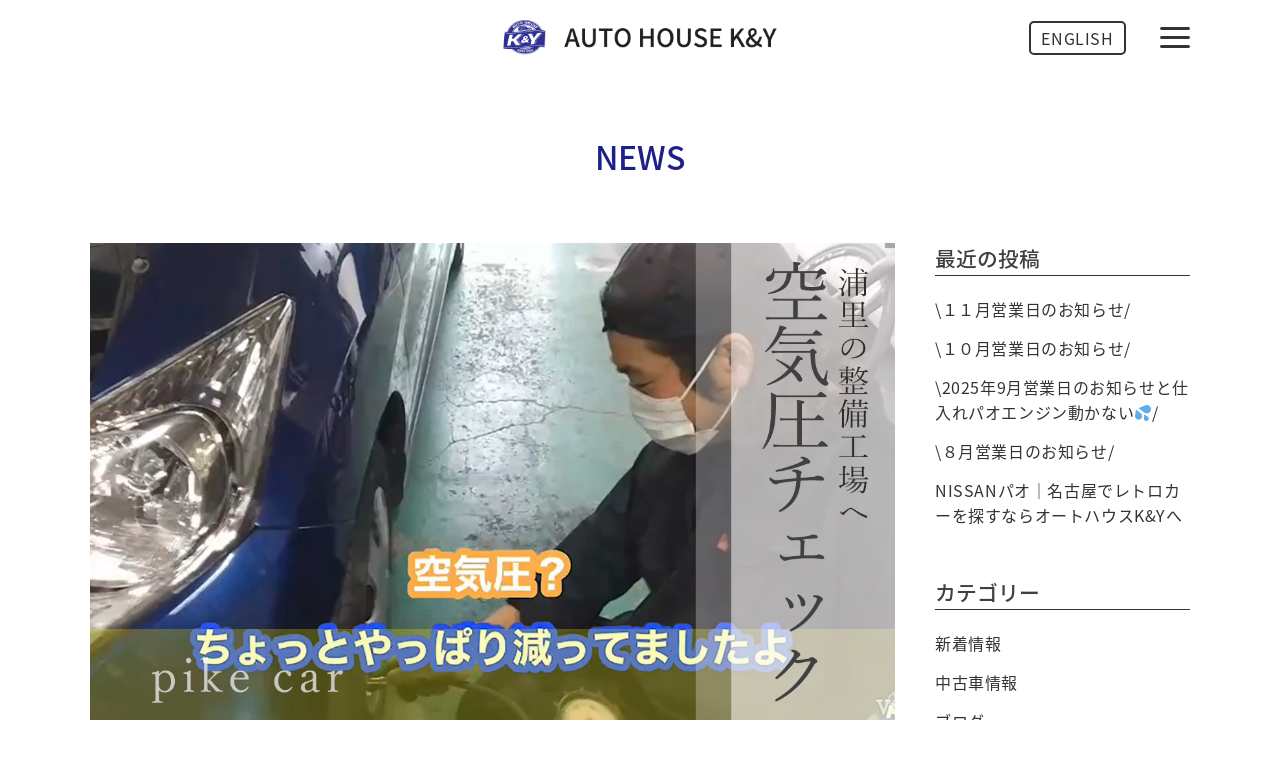

--- FILE ---
content_type: text/html; charset=UTF-8
request_url: https://autohouse-ky.com/news/19437/
body_size: 15766
content:


<!DOCTYPE html>
<html lang="ja">
<head>
	<meta charset="UTF-8" />
	
	<title>  オイル交換&#038;タイヤの空気圧 | オートハウスK&amp;Y</title>

	
			
						<meta name="viewport" content="width=device-width,initial-scale=1,user-scalable=yes">
		
	<link rel="profile" href="http://gmpg.org/xfn/11" />
	<link rel="pingback" href="https://autohouse-ky.com/xmlrpc.php" />
            <link rel="shortcut icon" type="image/x-icon" href="https://autohouse-ky.com/wp-content/uploads/2018/11/footer_logo.png">
        <link rel="apple-touch-icon" href="https://autohouse-ky.com/wp-content/uploads/2018/11/footer_logo.png"/>
    	<link href='//fonts.googleapis.com/css?family=Raleway:100,200,300,400,500,600,700,800,900,300italic,400italic,700italic|Open+Sans:100,200,300,400,500,600,700,800,900,300italic,400italic,700italic|Raleway:100,200,300,400,500,600,700,800,900,300italic,400italic,700italic|Lora:100,200,300,400,500,600,700,800,900,300italic,400italic,700italic&subset=latin,latin-ext' rel='stylesheet' type='text/css'>
<script type="application/javascript">var QodeAjaxUrl = "https://autohouse-ky.com/wp-admin/admin-ajax.php"</script>
<!-- Google Tag Manager for WordPress by gtm4wp.com -->
<script data-cfasync="false" type="text/javascript">//<![CDATA[
	var gtm4wp_datalayer_name = "dataLayer";
	var dataLayer = dataLayer || [];
//]]>
</script>
<!-- End Google Tag Manager for WordPress by gtm4wp.com --><link rel='dns-prefetch' href='//maps.googleapis.com' />
<link rel='dns-prefetch' href='//s.w.org' />
		<!-- This site uses the Google Analytics by MonsterInsights plugin v8.10.0 - Using Analytics tracking - https://www.monsterinsights.com/ -->
							<script
				src="//www.googletagmanager.com/gtag/js?id=G-KYD6WPLGYN"  data-cfasync="false" data-wpfc-render="false" type="text/javascript" async></script>
			<script data-cfasync="false" data-wpfc-render="false" type="text/javascript">
				var mi_version = '8.10.0';
				var mi_track_user = true;
				var mi_no_track_reason = '';
				
								var disableStrs = [
										'ga-disable-G-KYD6WPLGYN',
														];

				/* Function to detect opted out users */
				function __gtagTrackerIsOptedOut() {
					for (var index = 0; index < disableStrs.length; index++) {
						if (document.cookie.indexOf(disableStrs[index] + '=true') > -1) {
							return true;
						}
					}

					return false;
				}

				/* Disable tracking if the opt-out cookie exists. */
				if (__gtagTrackerIsOptedOut()) {
					for (var index = 0; index < disableStrs.length; index++) {
						window[disableStrs[index]] = true;
					}
				}

				/* Opt-out function */
				function __gtagTrackerOptout() {
					for (var index = 0; index < disableStrs.length; index++) {
						document.cookie = disableStrs[index] + '=true; expires=Thu, 31 Dec 2099 23:59:59 UTC; path=/';
						window[disableStrs[index]] = true;
					}
				}

				if ('undefined' === typeof gaOptout) {
					function gaOptout() {
						__gtagTrackerOptout();
					}
				}
								window.dataLayer = window.dataLayer || [];

				window.MonsterInsightsDualTracker = {
					helpers: {},
					trackers: {},
				};
				if (mi_track_user) {
					function __gtagDataLayer() {
						dataLayer.push(arguments);
					}

					function __gtagTracker(type, name, parameters) {
						if (!parameters) {
							parameters = {};
						}

						if (parameters.send_to) {
							__gtagDataLayer.apply(null, arguments);
							return;
						}

						if (type === 'event') {
														parameters.send_to = monsterinsights_frontend.v4_id;
							var hookName = name;
							if (typeof parameters['event_category'] !== 'undefined') {
								hookName = parameters['event_category'] + ':' + name;
							}

							if (typeof MonsterInsightsDualTracker.trackers[hookName] !== 'undefined') {
								MonsterInsightsDualTracker.trackers[hookName](parameters);
							} else {
								__gtagDataLayer('event', name, parameters);
							}
							
													} else {
							__gtagDataLayer.apply(null, arguments);
						}
					}

					__gtagTracker('js', new Date());
					__gtagTracker('set', {
						'developer_id.dZGIzZG': true,
											});
										__gtagTracker('config', 'G-KYD6WPLGYN', {"forceSSL":"true","link_attribution":"true"} );
															window.gtag = __gtagTracker;										(function () {
						/* https://developers.google.com/analytics/devguides/collection/analyticsjs/ */
						/* ga and __gaTracker compatibility shim. */
						var noopfn = function () {
							return null;
						};
						var newtracker = function () {
							return new Tracker();
						};
						var Tracker = function () {
							return null;
						};
						var p = Tracker.prototype;
						p.get = noopfn;
						p.set = noopfn;
						p.send = function () {
							var args = Array.prototype.slice.call(arguments);
							args.unshift('send');
							__gaTracker.apply(null, args);
						};
						var __gaTracker = function () {
							var len = arguments.length;
							if (len === 0) {
								return;
							}
							var f = arguments[len - 1];
							if (typeof f !== 'object' || f === null || typeof f.hitCallback !== 'function') {
								if ('send' === arguments[0]) {
									var hitConverted, hitObject = false, action;
									if ('event' === arguments[1]) {
										if ('undefined' !== typeof arguments[3]) {
											hitObject = {
												'eventAction': arguments[3],
												'eventCategory': arguments[2],
												'eventLabel': arguments[4],
												'value': arguments[5] ? arguments[5] : 1,
											}
										}
									}
									if ('pageview' === arguments[1]) {
										if ('undefined' !== typeof arguments[2]) {
											hitObject = {
												'eventAction': 'page_view',
												'page_path': arguments[2],
											}
										}
									}
									if (typeof arguments[2] === 'object') {
										hitObject = arguments[2];
									}
									if (typeof arguments[5] === 'object') {
										Object.assign(hitObject, arguments[5]);
									}
									if ('undefined' !== typeof arguments[1].hitType) {
										hitObject = arguments[1];
										if ('pageview' === hitObject.hitType) {
											hitObject.eventAction = 'page_view';
										}
									}
									if (hitObject) {
										action = 'timing' === arguments[1].hitType ? 'timing_complete' : hitObject.eventAction;
										hitConverted = mapArgs(hitObject);
										__gtagTracker('event', action, hitConverted);
									}
								}
								return;
							}

							function mapArgs(args) {
								var arg, hit = {};
								var gaMap = {
									'eventCategory': 'event_category',
									'eventAction': 'event_action',
									'eventLabel': 'event_label',
									'eventValue': 'event_value',
									'nonInteraction': 'non_interaction',
									'timingCategory': 'event_category',
									'timingVar': 'name',
									'timingValue': 'value',
									'timingLabel': 'event_label',
									'page': 'page_path',
									'location': 'page_location',
									'title': 'page_title',
								};
								for (arg in args) {
																		if (!(!args.hasOwnProperty(arg) || !gaMap.hasOwnProperty(arg))) {
										hit[gaMap[arg]] = args[arg];
									} else {
										hit[arg] = args[arg];
									}
								}
								return hit;
							}

							try {
								f.hitCallback();
							} catch (ex) {
							}
						};
						__gaTracker.create = newtracker;
						__gaTracker.getByName = newtracker;
						__gaTracker.getAll = function () {
							return [];
						};
						__gaTracker.remove = noopfn;
						__gaTracker.loaded = true;
						window['__gaTracker'] = __gaTracker;
					})();
									} else {
										console.log("");
					(function () {
						function __gtagTracker() {
							return null;
						}

						window['__gtagTracker'] = __gtagTracker;
						window['gtag'] = __gtagTracker;
					})();
									}
			</script>
				<!-- / Google Analytics by MonsterInsights -->
				<script type="text/javascript">
			window._wpemojiSettings = {"baseUrl":"https:\/\/s.w.org\/images\/core\/emoji\/13.0.1\/72x72\/","ext":".png","svgUrl":"https:\/\/s.w.org\/images\/core\/emoji\/13.0.1\/svg\/","svgExt":".svg","source":{"concatemoji":"https:\/\/autohouse-ky.com\/wp-includes\/js\/wp-emoji-release.min.js?ver=5.6.16"}};
			!function(e,a,t){var n,r,o,i=a.createElement("canvas"),p=i.getContext&&i.getContext("2d");function s(e,t){var a=String.fromCharCode;p.clearRect(0,0,i.width,i.height),p.fillText(a.apply(this,e),0,0);e=i.toDataURL();return p.clearRect(0,0,i.width,i.height),p.fillText(a.apply(this,t),0,0),e===i.toDataURL()}function c(e){var t=a.createElement("script");t.src=e,t.defer=t.type="text/javascript",a.getElementsByTagName("head")[0].appendChild(t)}for(o=Array("flag","emoji"),t.supports={everything:!0,everythingExceptFlag:!0},r=0;r<o.length;r++)t.supports[o[r]]=function(e){if(!p||!p.fillText)return!1;switch(p.textBaseline="top",p.font="600 32px Arial",e){case"flag":return s([127987,65039,8205,9895,65039],[127987,65039,8203,9895,65039])?!1:!s([55356,56826,55356,56819],[55356,56826,8203,55356,56819])&&!s([55356,57332,56128,56423,56128,56418,56128,56421,56128,56430,56128,56423,56128,56447],[55356,57332,8203,56128,56423,8203,56128,56418,8203,56128,56421,8203,56128,56430,8203,56128,56423,8203,56128,56447]);case"emoji":return!s([55357,56424,8205,55356,57212],[55357,56424,8203,55356,57212])}return!1}(o[r]),t.supports.everything=t.supports.everything&&t.supports[o[r]],"flag"!==o[r]&&(t.supports.everythingExceptFlag=t.supports.everythingExceptFlag&&t.supports[o[r]]);t.supports.everythingExceptFlag=t.supports.everythingExceptFlag&&!t.supports.flag,t.DOMReady=!1,t.readyCallback=function(){t.DOMReady=!0},t.supports.everything||(n=function(){t.readyCallback()},a.addEventListener?(a.addEventListener("DOMContentLoaded",n,!1),e.addEventListener("load",n,!1)):(e.attachEvent("onload",n),a.attachEvent("onreadystatechange",function(){"complete"===a.readyState&&t.readyCallback()})),(n=t.source||{}).concatemoji?c(n.concatemoji):n.wpemoji&&n.twemoji&&(c(n.twemoji),c(n.wpemoji)))}(window,document,window._wpemojiSettings);
		</script>
		<style type="text/css">
img.wp-smiley,
img.emoji {
	display: inline !important;
	border: none !important;
	box-shadow: none !important;
	height: 1em !important;
	width: 1em !important;
	margin: 0 .07em !important;
	vertical-align: -0.1em !important;
	background: none !important;
	padding: 0 !important;
}
</style>
	<link rel='stylesheet' id='wp-block-library-css'  href='https://autohouse-ky.com/wp-includes/css/dist/block-library/style.min.css?ver=5.6.16' type='text/css' media='all' />
<link rel='stylesheet' id='contact-form-7-confirm-css'  href='https://autohouse-ky.com/wp-content/plugins/contact-form-7-add-confirm/includes/css/styles.css?ver=5.1' type='text/css' media='all' />
<link rel='stylesheet' id='searchandfilter-css'  href='https://autohouse-ky.com/wp-content/plugins/search-filter/style.css?ver=1' type='text/css' media='all' />
<link rel='stylesheet' id='default_style-css'  href='https://autohouse-ky.com/wp-content/themes/bridge/style.css?ver=5.6.16' type='text/css' media='all' />
<link rel='stylesheet' id='qode_font_awesome-css'  href='https://autohouse-ky.com/wp-content/themes/bridge/css/font-awesome/css/font-awesome.min.css?ver=5.6.16' type='text/css' media='all' />
<link rel='stylesheet' id='qode_font_elegant-css'  href='https://autohouse-ky.com/wp-content/themes/bridge/css/elegant-icons/style.min.css?ver=5.6.16' type='text/css' media='all' />
<link rel='stylesheet' id='qode_linea_icons-css'  href='https://autohouse-ky.com/wp-content/themes/bridge/css/linea-icons/style.css?ver=5.6.16' type='text/css' media='all' />
<link rel='stylesheet' id='qode_dripicons-css'  href='https://autohouse-ky.com/wp-content/themes/bridge/css/dripicons/dripicons.css?ver=5.6.16' type='text/css' media='all' />
<link rel='stylesheet' id='stylesheet-css'  href='https://autohouse-ky.com/wp-content/themes/bridge/css/stylesheet.min.css?ver=5.6.16' type='text/css' media='all' />
<style id='stylesheet-inline-css' type='text/css'>
   .postid-19437.disabled_footer_top .footer_top_holder, .postid-19437.disabled_footer_bottom .footer_bottom_holder { display: none;}


</style>
<link rel='stylesheet' id='qode_print-css'  href='https://autohouse-ky.com/wp-content/themes/bridge/css/print.css?ver=5.6.16' type='text/css' media='all' />
<link rel='stylesheet' id='mac_stylesheet-css'  href='https://autohouse-ky.com/wp-content/themes/bridge/css/mac_stylesheet.css?ver=5.6.16' type='text/css' media='all' />
<link rel='stylesheet' id='webkit-css'  href='https://autohouse-ky.com/wp-content/themes/bridge/css/webkit_stylesheet.css?ver=5.6.16' type='text/css' media='all' />
<link rel='stylesheet' id='style_dynamic-css'  href='https://autohouse-ky.com/wp-content/themes/bridge/css/style_dynamic.css?ver=1720393312' type='text/css' media='all' />
<link rel='stylesheet' id='responsive-css'  href='https://autohouse-ky.com/wp-content/themes/bridge/css/responsive.css?ver=5.6.16' type='text/css' media='all' />
<link rel='stylesheet' id='style_dynamic_responsive-css'  href='https://autohouse-ky.com/wp-content/themes/bridge/css/style_dynamic_responsive.css?ver=1720393312' type='text/css' media='all' />
<link rel='stylesheet' id='js_composer_front-css'  href='https://autohouse-ky.com/wp-content/plugins/js_composer/assets/css/js_composer.min.css?ver=5.5.5' type='text/css' media='all' />
<link rel='stylesheet' id='custom_css-css'  href='https://autohouse-ky.com/wp-content/themes/bridge/css/custom_css.css?ver=1720393313' type='text/css' media='all' />
<link rel='stylesheet' id='tablepress-default-css'  href='https://autohouse-ky.com/wp-content/plugins/tablepress/css/default.min.css?ver=1.9.1' type='text/css' media='all' />
<link rel='stylesheet' id='childstyle-css'  href='https://autohouse-ky.com/wp-content/themes/bridge-child/style.css?ver=1720392673' type='text/css' media='all' />
<script type='text/javascript' src='https://autohouse-ky.com/wp-content/plugins/google-analytics-for-wordpress/assets/js/frontend-gtag.min.js?ver=8.10.0' id='monsterinsights-frontend-script-js'></script>
<script data-cfasync="false" data-wpfc-render="false" type="text/javascript" id='monsterinsights-frontend-script-js-extra'>/* <![CDATA[ */
var monsterinsights_frontend = {"js_events_tracking":"true","download_extensions":"doc,pdf,ppt,zip,xls,docx,pptx,xlsx","inbound_paths":"[{\"path\":\"\\\/go\\\/\",\"label\":\"affiliate\"},{\"path\":\"\\\/recommend\\\/\",\"label\":\"affiliate\"}]","home_url":"https:\/\/autohouse-ky.com","hash_tracking":"false","ua":"","v4_id":"G-KYD6WPLGYN"};/* ]]> */
</script>
<script type='text/javascript' src='https://autohouse-ky.com/wp-includes/js/jquery/jquery.min.js?ver=3.5.1' id='jquery-core-js'></script>
<script type='text/javascript' src='https://autohouse-ky.com/wp-includes/js/jquery/jquery-migrate.min.js?ver=3.3.2' id='jquery-migrate-js'></script>
<script type='text/javascript' src='https://autohouse-ky.com/wp-content/plugins/duracelltomi-google-tag-manager/js/gtm4wp-form-move-tracker.js?ver=1.9' id='gtm4wp-form-move-tracker-js'></script>
<link rel="https://api.w.org/" href="https://autohouse-ky.com/wp-json/" /><link rel="alternate" type="application/json" href="https://autohouse-ky.com/wp-json/wp/v2/posts/19437" /><link rel="canonical" href="https://autohouse-ky.com/news/19437/" />
<link rel='shortlink' href='https://autohouse-ky.com/?p=19437' />
<link rel="alternate" type="application/json+oembed" href="https://autohouse-ky.com/wp-json/oembed/1.0/embed?url=https%3A%2F%2Fautohouse-ky.com%2Fnews%2F19437%2F" />
<link rel="alternate" type="text/xml+oembed" href="https://autohouse-ky.com/wp-json/oembed/1.0/embed?url=https%3A%2F%2Fautohouse-ky.com%2Fnews%2F19437%2F&#038;format=xml" />

<link rel="stylesheet" href="https://autohouse-ky.com/wp-content/plugins/count-per-day/counter.css" type="text/css" />
<!-- Google Tag Manager -->
<script>(function(w,d,s,l,i){w[l]=w[l]||[];w[l].push({'gtm.start':
new Date().getTime(),event:'gtm.js'});var f=d.getElementsByTagName(s)[0],
j=d.createElement(s),dl=l!='dataLayer'?'&l='+l:'';j.async=true;j.src=
'https://www.googletagmanager.com/gtm.js?id='+i+dl;f.parentNode.insertBefore(j,f);
})(window,document,'script','dataLayer','GTM-N7VT3BL');</script>
<!-- End Google Tag Manager -->
		
<!-- Google Tag Manager for WordPress by gtm4wp.com -->
<script data-cfasync="false" type="text/javascript">//<![CDATA[//]]>
</script>
<!-- End Google Tag Manager for WordPress by gtm4wp.com --><meta name="generator" content="Powered by WPBakery Page Builder - drag and drop page builder for WordPress."/>
<!--[if lte IE 9]><link rel="stylesheet" type="text/css" href="https://autohouse-ky.com/wp-content/plugins/js_composer/assets/css/vc_lte_ie9.min.css" media="screen"><![endif]--><noscript><style type="text/css"> .wpb_animate_when_almost_visible { opacity: 1; }</style></noscript><meta name="google-site-verification" content="8mTWWo0aE9N0cWIXXw7YSlqZtlQcRx6_dF9VIzja9K4" />
</head>

<body class="post-template-default single single-post postid-19437 single-format-standard  qode-title-hidden side_area_uncovered_from_content qode-child-theme-ver-1.0.0 disabled_footer_top wpb-js-composer js-comp-ver-5.5.5 vc_responsive" itemscope itemtype="http://schema.org/WebPage">

	<section class="side_menu right  side_area_alignment_left">
				<a href="#" target="_self" class="close_side_menu"></a>
		<div id="custom_html-14" class="widget_text widget widget_custom_html posts_holder"><div class="textwidget custom-html-widget"><div class="">
<a href="https://autohouse-ky.com/"><img src="/wp-content/uploads/2018/11/top_logo.png" alt="" width="" height="" border="0" />
	</a>
</div></div></div><div id="nav_menu-4" class="widget widget_nav_menu posts_holder"><div class="menu-main-container"><ul id="menu-main" class="menu"><li id="menu-item-17100" class="menu-item menu-item-type-post_type menu-item-object-page menu-item-home menu-item-17100"><a href="https://autohouse-ky.com/">TOP</a></li>
<li id="menu-item-17551" class="menu-item menu-item-type-custom menu-item-object-custom menu-item-17551"><a href="/news">NEWS</a></li>
<li id="menu-item-17185" class="menu-item menu-item-type-post_type menu-item-object-page menu-item-17185"><a href="https://autohouse-ky.com/services">SERVICES</a></li>
<li id="menu-item-17265" class="menu-item menu-item-type-post_type menu-item-object-page menu-item-17265"><a href="https://autohouse-ky.com/company-profile">COMPANY PROFILE</a></li>
<li id="menu-item-17340" class="menu-item menu-item-type-post_type menu-item-object-page menu-item-17340"><a href="https://autohouse-ky.com/vr">COMPANY VR</a></li>
<li id="menu-item-17931" class="menu-item menu-item-type-custom menu-item-object-custom menu-item-17931"><a href="https://autohouse-ky.com/staff/">STAFF</a></li>
<li id="menu-item-19212" class="menu-item menu-item-type-custom menu-item-object-custom menu-item-19212"><a href="https://autohouse-ky.com/recruit/">RECRUIT</a></li>
<li id="menu-item-17365" class="menu-item menu-item-type-post_type menu-item-object-page menu-item-17365"><a href="https://autohouse-ky.com/contact">CONTACT</a></li>
<li id="menu-item-17358" class="menu-item menu-item-type-post_type menu-item-object-page menu-item-17358"><a href="https://autohouse-ky.com/privacy-policy">PRIVACY POLICY</a></li>
</ul></div></div></section>

<div class="wrapper">
	<div class="wrapper_inner">

    
    <!-- Google Analytics start -->
        <!-- Google Analytics end -->

	<header class=" centered_logo scroll_header_top_area  stick scrolled_not_transparent menu_position_left sticky_mobile page_header">
	<div class="header_inner clearfix">
				<div class="header_top_bottom_holder">
			
			<div class="header_bottom clearfix" style='' >
											<div class="header_inner_left">
																	<div class="mobile_menu_button">
		<span>
			<span aria-hidden="true" class="qode_icon_font_elegant icon_menu " ></span>		</span>
	</div>
								<div class="logo_wrapper" >
	<div class="q_logo">
		<a itemprop="url" href="https://autohouse-ky.com/" >
             <img itemprop="image" class="normal" src="https://autohouse-ky.com/wp-content/uploads/2018/11/top_logo.png" alt="Logo"/> 			 <img itemprop="image" class="light" src="https://autohouse-ky.com/wp-content/uploads/2018/11/top_logo.png" alt="Logo"/> 			 <img itemprop="image" class="dark" src="https://autohouse-ky.com/wp-content/uploads/2018/11/top_logo.png" alt="Logo"/> 			 <img itemprop="image" class="sticky" src="https://autohouse-ky.com/wp-content/uploads/2018/11/top_logo.png" alt="Logo"/> 			 <img itemprop="image" class="mobile" src="https://autohouse-ky.com/wp-content/uploads/2018/11/top_logo.png" alt="Logo"/> 					</a>
	</div>
	</div>															</div>
							
							
							<nav class="main_menu drop_down left">
								<ul id="menu-main-1" class=""><li id="nav-menu-item-17100" class="menu-item menu-item-type-post_type menu-item-object-page menu-item-home  narrow"><a href="https://autohouse-ky.com/" class=""><i class="menu_icon blank fa"></i><span>TOP</span><span class="plus"></span></a></li>
<li id="nav-menu-item-17551" class="menu-item menu-item-type-custom menu-item-object-custom  narrow"><a href="/news" class=""><i class="menu_icon blank fa"></i><span>NEWS</span><span class="plus"></span></a></li>
<li id="nav-menu-item-17185" class="menu-item menu-item-type-post_type menu-item-object-page  narrow"><a href="https://autohouse-ky.com/services" class=""><i class="menu_icon blank fa"></i><span>SERVICES</span><span class="plus"></span></a></li>
<li id="nav-menu-item-17265" class="menu-item menu-item-type-post_type menu-item-object-page  narrow"><a href="https://autohouse-ky.com/company-profile" class=""><i class="menu_icon blank fa"></i><span>COMPANY PROFILE</span><span class="plus"></span></a></li>
<li id="nav-menu-item-17340" class="menu-item menu-item-type-post_type menu-item-object-page  narrow"><a href="https://autohouse-ky.com/vr" class=""><i class="menu_icon blank fa"></i><span>COMPANY VR</span><span class="plus"></span></a></li>
<li id="nav-menu-item-17931" class="menu-item menu-item-type-custom menu-item-object-custom  narrow"><a href="https://autohouse-ky.com/staff/" class=""><i class="menu_icon blank fa"></i><span>STAFF</span><span class="plus"></span></a></li>
<li id="nav-menu-item-19212" class="menu-item menu-item-type-custom menu-item-object-custom  narrow"><a href="https://autohouse-ky.com/recruit/" class=""><i class="menu_icon blank fa"></i><span>RECRUIT</span><span class="plus"></span></a></li>
<li id="nav-menu-item-17365" class="menu-item menu-item-type-post_type menu-item-object-page  narrow"><a href="https://autohouse-ky.com/contact" class=""><i class="menu_icon blank fa"></i><span>CONTACT</span><span class="plus"></span></a></li>
<li id="nav-menu-item-17358" class="menu-item menu-item-type-post_type menu-item-object-page  narrow"><a href="https://autohouse-ky.com/privacy-policy" class=""><i class="menu_icon blank fa"></i><span>PRIVACY POLICY</span><span class="plus"></span></a></li>
</ul>							</nav>
															<div class="header_inner_right">
									<div class="side_menu_button_wrapper right">
																					<div class="header_bottom_right_widget_holder"><div class="widget_text header_bottom_widget widget_custom_html"><div class="textwidget custom-html-widget"><div class="">
	<p class="en-text-box"><a href="https://autohouse-ky.com/en/">ENGLISH</a></p>
</div>
	</div></div></div>
																														<div class="side_menu_button">
																																		<a class="side_menu_button_link normal" href="javascript:void(0)">
		<span aria-hidden="true" class="qode_icon_font_elegant icon_menu " ></span>	</a>
										</div>
									</div>
								</div>
														<nav class="mobile_menu">
	<ul id="menu-main-2" class=""><li id="mobile-menu-item-17100" class="menu-item menu-item-type-post_type menu-item-object-page menu-item-home "><a href="https://autohouse-ky.com/" class=""><span>TOP</span></a><span class="mobile_arrow"><i class="fa fa-angle-right"></i><i class="fa fa-angle-down"></i></span></li>
<li id="mobile-menu-item-17551" class="menu-item menu-item-type-custom menu-item-object-custom "><a href="/news" class=""><span>NEWS</span></a><span class="mobile_arrow"><i class="fa fa-angle-right"></i><i class="fa fa-angle-down"></i></span></li>
<li id="mobile-menu-item-17185" class="menu-item menu-item-type-post_type menu-item-object-page "><a href="https://autohouse-ky.com/services" class=""><span>SERVICES</span></a><span class="mobile_arrow"><i class="fa fa-angle-right"></i><i class="fa fa-angle-down"></i></span></li>
<li id="mobile-menu-item-17265" class="menu-item menu-item-type-post_type menu-item-object-page "><a href="https://autohouse-ky.com/company-profile" class=""><span>COMPANY PROFILE</span></a><span class="mobile_arrow"><i class="fa fa-angle-right"></i><i class="fa fa-angle-down"></i></span></li>
<li id="mobile-menu-item-17340" class="menu-item menu-item-type-post_type menu-item-object-page "><a href="https://autohouse-ky.com/vr" class=""><span>COMPANY VR</span></a><span class="mobile_arrow"><i class="fa fa-angle-right"></i><i class="fa fa-angle-down"></i></span></li>
<li id="mobile-menu-item-17931" class="menu-item menu-item-type-custom menu-item-object-custom "><a href="https://autohouse-ky.com/staff/" class=""><span>STAFF</span></a><span class="mobile_arrow"><i class="fa fa-angle-right"></i><i class="fa fa-angle-down"></i></span></li>
<li id="mobile-menu-item-19212" class="menu-item menu-item-type-custom menu-item-object-custom "><a href="https://autohouse-ky.com/recruit/" class=""><span>RECRUIT</span></a><span class="mobile_arrow"><i class="fa fa-angle-right"></i><i class="fa fa-angle-down"></i></span></li>
<li id="mobile-menu-item-17365" class="menu-item menu-item-type-post_type menu-item-object-page "><a href="https://autohouse-ky.com/contact" class=""><span>CONTACT</span></a><span class="mobile_arrow"><i class="fa fa-angle-right"></i><i class="fa fa-angle-down"></i></span></li>
<li id="mobile-menu-item-17358" class="menu-item menu-item-type-post_type menu-item-object-page "><a href="https://autohouse-ky.com/privacy-policy" class=""><span>PRIVACY POLICY</span></a><span class="mobile_arrow"><i class="fa fa-angle-right"></i><i class="fa fa-angle-down"></i></span></li>
</ul></nav>											</div>
			</div>
		</div>

</header>	<a id="back_to_top" href="#">
        <span class="fa-stack">
            <i class="qode_icon_font_awesome fa fa-arrow-up " ></i>        </span>
	</a>
	
	
    
    
    <div class="content content_top_margin_none">
        <div class="content_inner  ">
    																<div class="blog container">
						
<div class="container_inner clearfix c1">
<div class="page-top-box">
      <h2 class="section-title-box mt-1 mb-2">NEWS</h2>
 </div>
</div>

								<div class="container_inner default_template_holder c2" >
																
							<div class="two_columns_75_25 background_color_sidebar grid2 clearfix">
								<div class="column1">
						
									<div class="column_inner">
										<div class="blog_single blog_holder">
													<article id="post-19437" class="post-19437 post type-post status-publish format-standard has-post-thumbnail hentry category-news category-car category-blog category-125 category-167 tag-117 tag-118 tag-128 tag-130 tag-131 tag-140 tag-141 tag-142 tag-144 tag-148 tag-158 tag-159 tag-160 tag-161 tag-162">
			<div class="post_content_holder">
										<div class="post_image">
	                        <img width="1244" height="770" src="https://autohouse-ky.com/wp-content/uploads/2021/12/fe9d6336d9b5c498352b9f57519f5a37.png" class="attachment-full size-full wp-post-image" alt="オイル交換と空気圧チェック" loading="lazy" srcset="https://autohouse-ky.com/wp-content/uploads/2021/12/fe9d6336d9b5c498352b9f57519f5a37.png 1244w, https://autohouse-ky.com/wp-content/uploads/2021/12/fe9d6336d9b5c498352b9f57519f5a37-300x186.png 300w, https://autohouse-ky.com/wp-content/uploads/2021/12/fe9d6336d9b5c498352b9f57519f5a37-1024x634.png 1024w, https://autohouse-ky.com/wp-content/uploads/2021/12/fe9d6336d9b5c498352b9f57519f5a37-768x475.png 768w, https://autohouse-ky.com/wp-content/uploads/2021/12/fe9d6336d9b5c498352b9f57519f5a37-700x433.png 700w" sizes="(max-width: 1244px) 100vw, 1244px" />						</div>
								<div class="post_text">
					<div class="post_text_inner">
						<h2 itemprop="name" class="entry_title"><span itemprop="dateCreated" class="date entry_date updated">12月 23<meta itemprop="interactionCount" content="UserComments: 0"/></span> オイル交換&#038;タイヤの空気圧</h2>
						<div class="post_info">
							<a href="https://autohouse-ky.com/news/" rel="category tag">新着情報</a>, <a href="https://autohouse-ky.com/car/" rel="category tag">中古車情報</a>, <a href="https://autohouse-ky.com/blog/" rel="category tag">ブログ</a>, <a href="https://autohouse-ky.com/%e3%82%b9%e3%82%bf%e3%83%83%e3%83%95/" rel="category tag">スタッフ</a>, <a href="https://autohouse-ky.com/%e6%95%b4%e5%82%99/" rel="category tag">整備</a>							<span class="time">12月23日</span>
							                <span class="dots"><i class="fa fa-square"></i></span><div class="blog_share qode_share"><div class="social_share_holder"><a href="javascript:void(0)" target="_self"><span class="social_share_title">Share</span></a><div class="social_share_dropdown"><div class="inner_arrow"></div><ul><li class="facebook_share"><a href="javascript:void(0)" onclick="window.open('http://www.facebook.com/sharer.php?u=https%3A%2F%2Fautohouse-ky.com%2Fnews%2F19437%2F', 'sharer', 'toolbar=0,status=0,width=620,height=280');"><i class="fa fa-facebook"></i></a></li><li class="twitter_share"><a href="#" onclick="popUp=window.open('http://twitter.com/home?status=%C2%A0+%E5%8F%96%E5%BE%97%E7%8E%87%EF%BC%95%EF%BC%85%E6%9C%AA%E6%BA%80%E3%80%80%EF%BC%91%E7%B4%9A%E8%87%AA%E5%8B%95%E8%BB%8A%E6%95%B4%E5%82%99%E5%A3%AB%EF%BC%88%E5%85%A8%E5%9B%BD%E8%87%AA%E5%8B%95%E8%BB%8A%E6%95%B4%E5%82%99%E5%A3%AB%E3%81%AB%E3%81%8A%E3%81%91%E3%82%8B%EF%BC%89%E5%9C%A8%E4%B8%AD%EF%BC%81+%E6%A0%AA%E5%BC%8F%E4%BC%9A%E7%A4%BE%E3%82%AA%E3%83%BC%E3%83%88%E3%83%8F%E3%82%A6...https://autohouse-ky.com/news/19437/', 'popupwindow', 'scrollbars=yes,width=800,height=400');popUp.focus();return false;"><i class="fa fa-twitter"></i></a></li><li  class="google_share"><a href="#" onclick="popUp=window.open('https://plus.google.com/share?url=https%3A%2F%2Fautohouse-ky.com%2Fnews%2F19437%2F', 'popupwindow', 'scrollbars=yes,width=800,height=400');popUp.focus();return false"><i class="fa fa-google-plus"></i></a></li></ul></div></div></div>    						</div>
						

<p> </p>
<p><span style="font-size: 10pt;">取得率</span>５<span style="font-size: 8pt;">％未満　</span>１<span style="font-size: 10pt;">級自動車整備士</span><span style="font-size: 8pt;">（全国自動車整備士における）<span style="font-size: 10pt;">在中！</span></span></p>
<p><span style="font-size: 8pt;">株式会社オートハウスK &amp;Ｙ</span></p>
<p><span style="font-size: 8pt;">名古屋市緑区で中古車販売・買取・修理・板金・車検をしております！</span></p>
<p><span style="font-size: 8pt;">********************************************************************************************************</span></p>
<p>緑区浦里の整備工場で</p>
<p>オイル交換やタイヤの空気圧の作業を行います(^^)/</p>
<p>タイヤの空気圧が少ないと、</p>
<p>タイヤの劣化を進めてしまったり&#x1f4a6;</p>
<p>燃費が悪くなってしまったり&#x1f4a6;</p>
<p>ガソリンスタンドでも計測や空気を入れられるので</p>
<p>ぜひ１～２か月に1度はチェックしてみてください♪</p>
<p>▼下記YouTubeから“空気圧の作業”動画をご視聴いただけます！</p>
<p><iframe src="https://www.youtube.com/embed/HjIoI8JQ6qY?start=0" width="560" height="315" frameborder="0" allowfullscreen="allowfullscreen"><br /></iframe></p>
<div id="meta" class="style-scope ytd-watch-flexy">
<div id="meta-contents" class="style-scope ytd-watch-flexy">
<div id="container" class="style-scope ytd-video-secondary-info-renderer">
<div id="content" class="style-scope ytd-expander">
<div><span style="font-size: 14pt; color: #0000ff;"><a style="color: #0000ff;" href="https://www.carsensor.net/shop/aichi/314809001/#contents">株式会社オートハウスＫ＆Ｙ の在庫車一覧はこちらから☆</a></span></div>
<div> </div>
<div id="description" class="style-scope ytd-video-secondary-info-renderer"><span class="style-scope yt-formatted-string" dir="auto">▼お問い合わせは【公式LINEアカウント】からも可能です(^^♪</span></div>
<div class="style-scope ytd-video-secondary-info-renderer"><a class="yt-simple-endpoint style-scope yt-formatted-string" dir="auto" spellcheck="false" href="https://www.youtube.com/redirect?event=video_description&amp;redir_token=[base64]&amp;q=https%3A%2F%2Fline.me%2FR%2Fti%2Fp%2F%40eqh6792c%E2%80%8B" target="_blank" rel="nofollow noopener">https://line.me/R/ti/p/@eqh6792c​</a><span class="style-scope yt-formatted-string" dir="auto">​</span></div>
</div>
<div id="always-shown" class="style-scope ytd-metadata-row-container-renderer"> </div>
<div id="collapsible" class="style-scope ytd-metadata-row-container-renderer"> </div>
</div>
</div>
</div>
<div><span style="font-size: 8pt;">********************************************************************************************************</span></div>
<div id="merch-shelf" class="style-scope ytd-watch-flexy"><span style="font-size: inherit;">\YouTube始めました/</span></div>
<p><iframe src="https://www.youtube.com/embed/ZQnMdO45Xe8?start=0" width="560" height="315" frameborder="0" allowfullscreen="allowfullscreen"><br /></iframe></p>
<p><span style="font-size: 8pt;">********************************************************************************************************</span></p>
<div class="blog_single blog_holder">
<article id="post-18716" class="post-18716 post type-post status-publish format-standard has-post-thumbnail hentry category-news">
<div class="post_content_holder">
<div class="post_text">
<div class="post_text_inner">
<div class="blog_single blog_holder">
<article id="post-18699" class="post-18699 post type-post status-publish format-standard has-post-thumbnail hentry category-news">
<div class="post_content_holder">
<div class="post_text">
<div class="post_text_inner">
<p><span style="font-size: 8pt;">株式会社オートハウスK&amp;Y</span></p>
<p><span style="font-size: 8pt;">営業時間 / 10:00～19:00</span></p>
<p><span style="font-size: 8pt;">定休日 / 月曜日</span></p>
<p><span style="font-size: 8pt;">TEL：<span style="color: #000000;">052-629-6660</span></span></p>
<p><span style="font-size: 8pt;">FAX：052-629-6663</span></p>
<p><span style="font-size: 8pt;">E-MAIL : <span style="color: #0000ff;"><a style="color: #0000ff;" href="mailto:info@autohouse-ky.com">info@autohouse-ky.com</a></span></span></p>
<p><span style="font-size: 8pt;">〒459-8001 愛知県名古屋市緑区大高町二番割11</span></p>
<div class="blog_single blog_holder">
<article id="post-18630" class="post-18630 post type-post status-publish format-standard has-post-thumbnail hentry category-news category-blog">
<div class="post_content_holder">
<div class="post_text">
<div class="post_text_inner">
<p dir="ltr"><span style="font-size: 8pt;">************************************************************************</span></p>
<p dir="ltr"><span style="font-size: 8pt;">取締役が当店のインスタを更新中</span></p>
<p dir="ltr"><span style="color: #0000ff; font-size: 8pt;"><a style="color: #0000ff;" href="https://instagram.com/auto_ky?igshid=emf6ujbidfx">https://instagram.com/auto_ky?igshid=emf6ujbidfx</a></span></p>
<p dir="ltr"><span style="font-size: 8pt;">最新入荷情報などお知らせしております</span></p>
<p dir="ltr"><span style="font-size: 8pt;">************************************************************************</span></p>
<p dir="ltr"><span style="font-size: 8pt;">一級整備士あべちゃん（阿部）が車好きなあなたに向けたインスタを更新中</span></p>
<p><span style="color: #0000ff; font-size: 8pt;"><a style="color: #0000ff;" href="https://instagram.com/yucke2032?igshid=wsmhjelrmjzt">https://instagram.com/yucke2032?igshid=wsmhjelrmjzt</a></span></p>
<p dir="ltr"><span style="font-size: 8pt;">最新入荷情報などお知らせしております</span></p>
<p dir="ltr"><span style="font-size: 8pt;">************************************************************************</span></p>
<p dir="ltr"><span style="font-size: 8pt;">▽▽▽当店在庫状況はカーセンサーからご覧いただけます▽▽▽</span></p>
<p><span style="font-size: 8pt; color: #0000ff;"><a style="color: #0000ff;" href="https://www.carsensor.net/shop/aichi/314809001/#contents">株式会社オートハウスＫ＆Ｙ の在庫車一覧はこちらから☆</a></span></p>
<p> </p>
</div>
</div>
</div>
</article>
</div>
</div>
</div>
</div>
</article>
</div>
</div>
</div>
</div>
</article>
</div>
<p dir="ltr"><span style="font-size: 8pt;">************************************************************************</span></p>					</div>
				</div>
			</div>
		
			<div class="single_tags clearfix">
            <div class="tags_text">
				<h5>Tags:</h5>
				<a href="https://autohouse-ky.com/tag/%e5%90%8d%e5%8f%a4%e5%b1%8b%e5%b8%82%e7%b7%91%e5%8c%ba/" rel="tag">名古屋市緑区</a>, <a href="https://autohouse-ky.com/tag/%e4%b8%ad%e5%8f%a4%e8%bb%8a%e8%b2%a9%e5%a3%b2/" rel="tag">中古車販売</a>, <a href="https://autohouse-ky.com/tag/%e3%83%ad%e3%83%bc%e3%83%89%e3%82%b9%e3%82%bf%e3%83%bc/" rel="tag">ロードスター</a>, <a href="https://autohouse-ky.com/tag/%e4%b8%80%e7%b4%9a%e8%87%aa%e5%8b%95%e8%bb%8a%e6%95%b4%e5%82%99%e5%a3%ab/" rel="tag">一級自動車整備士</a>, <a href="https://autohouse-ky.com/tag/%e3%83%95%e3%82%a3%e3%82%ac%e3%83%ad/" rel="tag">フィガロ</a>, <a href="https://autohouse-ky.com/tag/%e6%9d%b1%e6%b5%b7%e5%b8%82/" rel="tag">東海市</a>, <a href="https://autohouse-ky.com/tag/%e5%a4%a7%e5%ba%9c%e5%b8%82/" rel="tag">大府市</a>, <a href="https://autohouse-ky.com/tag/%e5%88%88%e8%b0%b7%e5%b8%82/" rel="tag">刈谷市</a>, <a href="https://autohouse-ky.com/tag/%e7%9f%a5%e5%a4%9a%e5%b8%82/" rel="tag">知多市</a>, <a href="https://autohouse-ky.com/tag/%e3%83%a9%e3%82%b7%e3%83%bc%e3%83%b3/" rel="tag">ラシーン</a>, <a href="https://autohouse-ky.com/tag/%e3%83%91%e3%82%aa/" rel="tag">パオ</a>, <a href="https://autohouse-ky.com/tag/%e9%ab%98%e4%be%a1%e8%b2%b7%e5%8f%96/" rel="tag">高価買取</a>, <a href="https://autohouse-ky.com/tag/%e5%ae%89%e5%bf%83%e3%82%a2%e3%83%95%e3%82%bf%e3%83%bc%e3%82%b5%e3%83%9d%e3%83%bc%e3%83%88/" rel="tag">安心アフターサポート</a>, <a href="https://autohouse-ky.com/tag/%e5%8d%8a%e7%94%b0%e5%b8%82/" rel="tag">半田市</a>, <a href="https://autohouse-ky.com/tag/%e7%9f%a5%e5%a4%9a%e5%8d%8a%e5%b3%b6/" rel="tag">知多半島</a>			</div>
		</div>
	    	

</article>										</div>
										
										<br/><br/> 
									</div>
									<div class="flex-inline-box">
						<div class="previous-style-box">&laquo; <a href="https://autohouse-ky.com/news/19452/" rel="prev">一級自動車整備士あべちゃんにインタビュー！</a></div>
						<div class="next-style-box"><a href="https://autohouse-ky.com/news/19457/" rel="next">今年もあと少しですね！</a> &raquo;</div>
							</div>

<div class="back-to-archive-box">
<a class="btn" href="/blog">一覧に戻る</a>
</div>
												
								</div>	
								<div class="column2"> 
										<div class="column_inner">
		<aside class="sidebar">
							
			
		<div id="recent-posts-2" class="widget widget_recent_entries posts_holder">
		<h5>最近の投稿</h5>
		<ul>
											<li>
					<a href="https://autohouse-ky.com/20379/">\１１月営業日のお知らせ/</a>
									</li>
											<li>
					<a href="https://autohouse-ky.com/20371/">\１０月営業日のお知らせ/</a>
									</li>
											<li>
					<a href="https://autohouse-ky.com/20363/">\2025年9月営業日のお知らせと仕入れパオエンジン動かない&#x1f4a6;/</a>
									</li>
											<li>
					<a href="https://autohouse-ky.com/20345/">\８月営業日のお知らせ/</a>
									</li>
											<li>
					<a href="https://autohouse-ky.com/20331/">NISSANパオ｜名古屋でレトロカーを探すならオートハウスK&#038;Yへ</a>
									</li>
					</ul>

		</div><div id="categories-8" class="widget widget_categories posts_holder"><h5>カテゴリー</h5>
			<ul>
					<li class="cat-item cat-item-1"><a href="https://autohouse-ky.com/news/">新着情報</a>
</li>
	<li class="cat-item cat-item-105"><a href="https://autohouse-ky.com/car/">中古車情報</a>
</li>
	<li class="cat-item cat-item-107"><a href="https://autohouse-ky.com/blog/">ブログ</a>
</li>
	<li class="cat-item cat-item-124"><a href="https://autohouse-ky.com/%e3%81%9d%e3%81%ae%e4%bb%96/">その他</a>
</li>
	<li class="cat-item cat-item-125"><a href="https://autohouse-ky.com/%e3%82%b9%e3%82%bf%e3%83%83%e3%83%95/">スタッフ</a>
</li>
	<li class="cat-item cat-item-145"><a href="https://autohouse-ky.com/%e3%83%ad%e3%83%bc%e3%83%89%e3%82%b9%e3%82%bf%e3%83%bc/">ロードスター</a>
</li>
	<li class="cat-item cat-item-146"><a href="https://autohouse-ky.com/%e4%bf%ae%e7%90%86/">修理</a>
</li>
	<li class="cat-item cat-item-147"><a href="https://autohouse-ky.com/%e3%83%a9%e3%82%b7%e3%83%bc%e3%83%b3/">ラシーン</a>
</li>
	<li class="cat-item cat-item-152"><a href="https://autohouse-ky.com/%e3%82%b3%e3%83%bc%e3%83%86%e3%82%a3%e3%83%b3%e3%82%b0/">コーティング</a>
</li>
	<li class="cat-item cat-item-156"><a href="https://autohouse-ky.com/%e5%85%a5%e8%8d%b7%e6%83%85%e5%a0%b1/">入荷情報</a>
</li>
	<li class="cat-item cat-item-157"><a href="https://autohouse-ky.com/%e3%83%91%e3%82%aa/">パオ</a>
</li>
	<li class="cat-item cat-item-163"><a href="https://autohouse-ky.com/%e3%83%95%e3%82%a3%e3%82%ac%e3%83%ad/">フィガロ</a>
</li>
	<li class="cat-item cat-item-165"><a href="https://autohouse-ky.com/%e5%be%a1%e6%88%90%e7%b4%84/">御成約</a>
</li>
	<li class="cat-item cat-item-166"><a href="https://autohouse-ky.com/%e5%96%b6%e6%a5%ad%e6%97%a5%e3%82%ab%e3%83%ac%e3%83%b3%e3%83%80%e3%83%bc/">営業日カレンダー</a>
</li>
	<li class="cat-item cat-item-167"><a href="https://autohouse-ky.com/%e6%95%b4%e5%82%99/">整備</a>
</li>
	<li class="cat-item cat-item-168"><a href="https://autohouse-ky.com/%e3%82%ab%e3%82%b9%e3%82%bf%e3%83%9e%e3%82%a4%e3%82%ba/">カスタマイズ</a>
</li>
	<li class="cat-item cat-item-169"><a href="https://autohouse-ky.com/%e3%82%ad%e3%83%a3%e3%83%b3%e3%83%9a%e3%83%bc%e3%83%b3/">キャンペーン</a>
</li>
	<li class="cat-item cat-item-170"><a href="https://autohouse-ky.com/%e3%82%aa%e3%83%bc%e3%83%90%e3%83%bc%e3%83%9b%e3%83%bc%e3%83%ab/">オーバーホール</a>
</li>
	<li class="cat-item cat-item-171"><a href="https://autohouse-ky.com/%e5%9c%a8%e5%ba%ab%e8%bb%8a%e7%b4%b9%e4%bb%8b/">在庫車紹介</a>
</li>
	<li class="cat-item cat-item-172"><a href="https://autohouse-ky.com/%e3%82%a2%e3%83%a1%e8%bb%8a/">アメ車</a>
</li>
	<li class="cat-item cat-item-173"><a href="https://autohouse-ky.com/volvo/">VOLVO</a>
</li>
	<li class="cat-item cat-item-174"><a href="https://autohouse-ky.com/%e5%a4%8f%e5%ad%a3%e4%bc%91%e6%a5%ad%e3%81%ae%e3%81%8a%e7%9f%a5%e3%82%89%e3%81%9b/">夏季休業のお知らせ</a>
</li>
	<li class="cat-item cat-item-175"><a href="https://autohouse-ky.com/%e6%b8%85%e6%8e%83/">清掃</a>
</li>
	<li class="cat-item cat-item-176"><a href="https://autohouse-ky.com/%e5%96%b6%e6%a5%ad%e6%99%82%e9%96%93%e5%a4%89%e6%9b%b4%e3%81%ae%e3%81%8a%e7%9f%a5%e3%82%89%e3%81%9b/">営業時間変更のお知らせ</a>
</li>
	<li class="cat-item cat-item-177"><a href="https://autohouse-ky.com/%e5%96%b6%e6%a5%ad%e6%97%a5%e3%82%ab%e3%83%ac%e3%83%b3%e3%83%80%e3%83%bc/%e5%96%b6%e6%a5%ad%e6%97%a5%e3%81%ae%e3%81%8a%e7%9f%a5%e3%82%89%e3%81%9b/">営業日のお知らせ</a>
</li>
	<li class="cat-item cat-item-178"><a href="https://autohouse-ky.com/%e5%96%b6%e6%a5%ad%e6%97%a5%e3%82%ab%e3%83%ac%e3%83%b3%e3%83%80%e3%83%bc/%e5%96%b6%e6%a5%ad%e6%97%a5%e3%81%ae%e3%81%8a%e7%9f%a5%e3%82%89%e3%81%9b/%e5%96%b6%e6%a5%ad%e6%99%82%e9%96%93%e5%a4%89%e6%9b%b4%e3%81%ae%e3%81%8a%e7%9f%a5%e3%82%89%e3%81%9b-%e5%96%b6%e6%a5%ad%e6%97%a5%e3%81%ae%e3%81%8a%e7%9f%a5%e3%82%89%e3%81%9b/">営業時間変更のお知らせ</a>
</li>
	<li class="cat-item cat-item-179"><a href="https://autohouse-ky.com/%e3%83%91%e3%82%a4%e3%82%af%e3%82%ab%e3%83%bc/">パイクカー</a>
</li>
	<li class="cat-item cat-item-180"><a href="https://autohouse-ky.com/%e5%be%a1%e6%88%90%e7%b4%84/%e7%b4%8d%e8%bb%8a/">納車</a>
</li>
			</ul>

			</div><div id="archives-3" class="widget widget_archive posts_holder"><h5>アーカイブ</h5>
			<ul>
					<li><a href='https://autohouse-ky.com/date/2025/10/'>2025年10月</a></li>
	<li><a href='https://autohouse-ky.com/date/2025/09/'>2025年9月</a></li>
	<li><a href='https://autohouse-ky.com/date/2025/08/'>2025年8月</a></li>
	<li><a href='https://autohouse-ky.com/date/2025/07/'>2025年7月</a></li>
	<li><a href='https://autohouse-ky.com/date/2025/05/'>2025年5月</a></li>
	<li><a href='https://autohouse-ky.com/date/2025/04/'>2025年4月</a></li>
	<li><a href='https://autohouse-ky.com/date/2025/03/'>2025年3月</a></li>
	<li><a href='https://autohouse-ky.com/date/2025/01/'>2025年1月</a></li>
	<li><a href='https://autohouse-ky.com/date/2024/12/'>2024年12月</a></li>
	<li><a href='https://autohouse-ky.com/date/2024/10/'>2024年10月</a></li>
	<li><a href='https://autohouse-ky.com/date/2024/09/'>2024年9月</a></li>
	<li><a href='https://autohouse-ky.com/date/2024/08/'>2024年8月</a></li>
	<li><a href='https://autohouse-ky.com/date/2024/07/'>2024年7月</a></li>
	<li><a href='https://autohouse-ky.com/date/2024/06/'>2024年6月</a></li>
	<li><a href='https://autohouse-ky.com/date/2024/05/'>2024年5月</a></li>
	<li><a href='https://autohouse-ky.com/date/2024/04/'>2024年4月</a></li>
	<li><a href='https://autohouse-ky.com/date/2024/03/'>2024年3月</a></li>
	<li><a href='https://autohouse-ky.com/date/2024/02/'>2024年2月</a></li>
	<li><a href='https://autohouse-ky.com/date/2024/01/'>2024年1月</a></li>
	<li><a href='https://autohouse-ky.com/date/2023/12/'>2023年12月</a></li>
	<li><a href='https://autohouse-ky.com/date/2023/11/'>2023年11月</a></li>
	<li><a href='https://autohouse-ky.com/date/2023/10/'>2023年10月</a></li>
	<li><a href='https://autohouse-ky.com/date/2023/09/'>2023年9月</a></li>
	<li><a href='https://autohouse-ky.com/date/2023/08/'>2023年8月</a></li>
	<li><a href='https://autohouse-ky.com/date/2023/07/'>2023年7月</a></li>
	<li><a href='https://autohouse-ky.com/date/2023/06/'>2023年6月</a></li>
	<li><a href='https://autohouse-ky.com/date/2023/05/'>2023年5月</a></li>
	<li><a href='https://autohouse-ky.com/date/2023/04/'>2023年4月</a></li>
	<li><a href='https://autohouse-ky.com/date/2023/03/'>2023年3月</a></li>
	<li><a href='https://autohouse-ky.com/date/2023/02/'>2023年2月</a></li>
	<li><a href='https://autohouse-ky.com/date/2023/01/'>2023年1月</a></li>
	<li><a href='https://autohouse-ky.com/date/2022/12/'>2022年12月</a></li>
	<li><a href='https://autohouse-ky.com/date/2022/11/'>2022年11月</a></li>
	<li><a href='https://autohouse-ky.com/date/2022/10/'>2022年10月</a></li>
	<li><a href='https://autohouse-ky.com/date/2022/09/'>2022年9月</a></li>
	<li><a href='https://autohouse-ky.com/date/2022/08/'>2022年8月</a></li>
	<li><a href='https://autohouse-ky.com/date/2022/07/'>2022年7月</a></li>
	<li><a href='https://autohouse-ky.com/date/2022/06/'>2022年6月</a></li>
	<li><a href='https://autohouse-ky.com/date/2022/05/'>2022年5月</a></li>
	<li><a href='https://autohouse-ky.com/date/2022/04/'>2022年4月</a></li>
	<li><a href='https://autohouse-ky.com/date/2022/03/'>2022年3月</a></li>
	<li><a href='https://autohouse-ky.com/date/2022/02/'>2022年2月</a></li>
	<li><a href='https://autohouse-ky.com/date/2022/01/'>2022年1月</a></li>
	<li><a href='https://autohouse-ky.com/date/2021/12/'>2021年12月</a></li>
	<li><a href='https://autohouse-ky.com/date/2021/11/'>2021年11月</a></li>
	<li><a href='https://autohouse-ky.com/date/2021/10/'>2021年10月</a></li>
	<li><a href='https://autohouse-ky.com/date/2021/09/'>2021年9月</a></li>
	<li><a href='https://autohouse-ky.com/date/2021/08/'>2021年8月</a></li>
	<li><a href='https://autohouse-ky.com/date/2021/07/'>2021年7月</a></li>
	<li><a href='https://autohouse-ky.com/date/2021/06/'>2021年6月</a></li>
	<li><a href='https://autohouse-ky.com/date/2021/03/'>2021年3月</a></li>
	<li><a href='https://autohouse-ky.com/date/2021/02/'>2021年2月</a></li>
	<li><a href='https://autohouse-ky.com/date/2021/01/'>2021年1月</a></li>
	<li><a href='https://autohouse-ky.com/date/2020/12/'>2020年12月</a></li>
	<li><a href='https://autohouse-ky.com/date/2020/11/'>2020年11月</a></li>
	<li><a href='https://autohouse-ky.com/date/2020/10/'>2020年10月</a></li>
	<li><a href='https://autohouse-ky.com/date/2020/09/'>2020年9月</a></li>
	<li><a href='https://autohouse-ky.com/date/2020/08/'>2020年8月</a></li>
	<li><a href='https://autohouse-ky.com/date/2020/07/'>2020年7月</a></li>
	<li><a href='https://autohouse-ky.com/date/2020/06/'>2020年6月</a></li>
	<li><a href='https://autohouse-ky.com/date/2020/04/'>2020年4月</a></li>
	<li><a href='https://autohouse-ky.com/date/2020/03/'>2020年3月</a></li>
	<li><a href='https://autohouse-ky.com/date/2020/02/'>2020年2月</a></li>
	<li><a href='https://autohouse-ky.com/date/2020/01/'>2020年1月</a></li>
	<li><a href='https://autohouse-ky.com/date/2019/12/'>2019年12月</a></li>
	<li><a href='https://autohouse-ky.com/date/2019/11/'>2019年11月</a></li>
	<li><a href='https://autohouse-ky.com/date/2019/10/'>2019年10月</a></li>
	<li><a href='https://autohouse-ky.com/date/2019/09/'>2019年9月</a></li>
	<li><a href='https://autohouse-ky.com/date/2019/08/'>2019年8月</a></li>
	<li><a href='https://autohouse-ky.com/date/2019/07/'>2019年7月</a></li>
	<li><a href='https://autohouse-ky.com/date/2019/06/'>2019年6月</a></li>
	<li><a href='https://autohouse-ky.com/date/2019/05/'>2019年5月</a></li>
	<li><a href='https://autohouse-ky.com/date/2019/03/'>2019年3月</a></li>
	<li><a href='https://autohouse-ky.com/date/2019/02/'>2019年2月</a></li>
	<li><a href='https://autohouse-ky.com/date/2019/01/'>2019年1月</a></li>
	<li><a href='https://autohouse-ky.com/date/2018/12/'>2018年12月</a></li>
	<li><a href='https://autohouse-ky.com/date/2018/11/'>2018年11月</a></li>
	<li><a href='https://autohouse-ky.com/date/2018/10/'>2018年10月</a></li>
			</ul>

			</div>		</aside>
	</div>
								</div>
							</div>

											</div>
                								

                 </div>


	


				<div class="content_bottom" >
					</div>
				
	</div>
</div>



	<footer >
		<div class="footer_inner clearfix">
				<div class="footer_top_holder">
            			<div class="footer_top">
								<div class="container">
					<div class="container_inner">
																	<div class="three_columns clearfix">
								<div class="column1 footer_col1">
									<div class="column_inner">
										<span class='q_social_icon_holder circle_social' data-color=#ffffff data-hover-background-color=#ffffff data-hover-color=#000000><a itemprop='url' href='http://www.youtube.com' target='_blank'><span class='fa-stack ' style='background-color: #000000;font-size: 28px;'><i class="qode_icon_font_awesome fa fa-youtube-play " style="color: #ffffff;font-size: 26px;" ></i></span></a></span>									</div>
								</div>
								<div class="column2 footer_col2">
									<div class="column_inner">
										<div id="text-6" class="widget widget_text">			<div class="textwidget"><div class="separator  transparent center  " style="margin-top: 6px;margin-bottom: 0px;"></div>


<a href="https://autohouse-ky.com/">
<img src="/wp-content/uploads/2018/11/footer_logo.png" alt="" \>
</a>

<div class="separator  transparent center  " style="margin-top: 0px;margin-bottom: 0px;"></div>
</div>
		</div>									</div>
								</div>
								<div class="column3 footer_col3">
									<div class="column_inner">
																			</div>
								</div>
							</div>
															</div>
				</div>
							</div>
					</div>
							<div class="footer_bottom_holder">
                									<div class="footer_bottom">
				<div class="textwidget custom-html-widget"><div class="footer-center-box">
<div class="footer-logo-box">
	<a href="https://autohouse-ky.com">
	<img src="/wp-content/uploads/2018/11/footer_logo.png" alt="" width="100px" height="auto" border="0" /></a>
</div>
<div class="footer-time-box">
	<p>営業時間 / 10:00～19:00</p>
	<p>定休日 / 月曜日</p>
</div>	
	<div class="footer-address-box">
	<ul class="footer-info-box">
		<li>TEL：<a href="tel:0526296660">052-629-6660</a></li>
		<li>FAX：052-629-6663</li>
		<li>E-MAIL :  <a href="mailto:info@autohouse-ky.com">info@autohouse-ky.com
</a></li>
</ul>
<p>〒459-8001 <br class="br-pc">愛知県名古屋市緑区大高町二番割11</p>
</div>	
<div class="footer-menu-box">
	<ul class="footer-rink-box">
		<li><a href="/contact">CONTACT</a></li>
		<li><a href="/privacy-policy">PRIVACY POLICY</a></li>
		<li><a href="https://autohouse-ky.com/staff/">STAFF</a></li>
		<li><a href="https://autohouse-ky.com/recruit/">RECRUIT</a></li>
</ul>
</div>
</div>	
</div><span class='q_social_icon_holder circle_social' data-color=#ffffff data-hover-background-color=#ccc data-hover-color=#000000><a itemprop='url' href='https://www.facebook.com/%E3%82%AA%E3%83%BC%E3%83%88%E3%83%8F%E3%82%A6%E3%82%B9ky-1169188073133015/' target='_blank'><span class='fa-stack ' style='background-color: #2e3192;font-size: 20px;'><i class="qode_icon_font_awesome fa fa-facebook " style="color: #ffffff;font-size: 20px;" ></i></span></a></span><span class='q_social_icon_holder circle_social' data-color=#ffffff data-hover-background-color=#ccc data-hover-color=#000><a itemprop='url' href='https://www.instagram.com/autohouse_ky/' target='_blank'><span class='fa-stack ' style='background-color: #2e3192;font-size: 20px;'><i class="qode_icon_font_awesome fa fa-instagram " style="color: #ffffff;font-size: 20px;" ></i></span></a></span><div class="textwidget custom-html-widget"><div class="footer-copyright-box">
	<p><a href="https://autohouse-ky.com">© AUTO HOUSE K&Y</a></p>
</div></div>			</div>
								</div>
				</div>
	</footer>
		
</div>
</div>
<!-- Google Tag Manager (noscript) -->
<noscript><iframe src="https://www.googletagmanager.com/ns.html?id=GTM-N7VT3BL"
height="0" width="0" style="display:none;visibility:hidden"></iframe></noscript>
<!-- End Google Tag Manager (noscript) -->
		
<!-- Google Tag Manager (noscript) --><script type='text/javascript' id='contact-form-7-js-extra'>
/* <![CDATA[ */
var wpcf7 = {"apiSettings":{"root":"https:\/\/autohouse-ky.com\/wp-json\/contact-form-7\/v1","namespace":"contact-form-7\/v1"},"recaptcha":{"messages":{"empty":"\u3042\u306a\u305f\u304c\u30ed\u30dc\u30c3\u30c8\u3067\u306f\u306a\u3044\u3053\u3068\u3092\u8a3c\u660e\u3057\u3066\u304f\u3060\u3055\u3044\u3002"}}};
/* ]]> */
</script>
<script type='text/javascript' src='https://autohouse-ky.com/wp-content/plugins/contact-form-7/includes/js/scripts.js?ver=5.0.5' id='contact-form-7-js'></script>
<script type='text/javascript' src='https://autohouse-ky.com/wp-includes/js/jquery/jquery.form.min.js?ver=4.2.1' id='jquery-form-js'></script>
<script type='text/javascript' src='https://autohouse-ky.com/wp-content/plugins/contact-form-7-add-confirm/includes/js/scripts.js?ver=5.1' id='contact-form-7-confirm-js'></script>
<script type='text/javascript' id='qode-like-js-extra'>
/* <![CDATA[ */
var qodeLike = {"ajaxurl":"https:\/\/autohouse-ky.com\/wp-admin\/admin-ajax.php"};
/* ]]> */
</script>
<script type='text/javascript' src='https://autohouse-ky.com/wp-content/themes/bridge/js/plugins/qode-like.min.js?ver=5.6.16' id='qode-like-js'></script>
<script type='text/javascript' src='https://autohouse-ky.com/wp-includes/js/jquery/ui/core.min.js?ver=1.12.1' id='jquery-ui-core-js'></script>
<script type='text/javascript' src='https://autohouse-ky.com/wp-includes/js/jquery/ui/accordion.min.js?ver=1.12.1' id='jquery-ui-accordion-js'></script>
<script type='text/javascript' src='https://autohouse-ky.com/wp-includes/js/jquery/ui/menu.min.js?ver=1.12.1' id='jquery-ui-menu-js'></script>
<script type='text/javascript' src='https://autohouse-ky.com/wp-includes/js/dist/vendor/wp-polyfill.min.js?ver=7.4.4' id='wp-polyfill-js'></script>
<script type='text/javascript' id='wp-polyfill-js-after'>
( 'fetch' in window ) || document.write( '<script src="https://autohouse-ky.com/wp-includes/js/dist/vendor/wp-polyfill-fetch.min.js?ver=3.0.0"></scr' + 'ipt>' );( document.contains ) || document.write( '<script src="https://autohouse-ky.com/wp-includes/js/dist/vendor/wp-polyfill-node-contains.min.js?ver=3.42.0"></scr' + 'ipt>' );( window.DOMRect ) || document.write( '<script src="https://autohouse-ky.com/wp-includes/js/dist/vendor/wp-polyfill-dom-rect.min.js?ver=3.42.0"></scr' + 'ipt>' );( window.URL && window.URL.prototype && window.URLSearchParams ) || document.write( '<script src="https://autohouse-ky.com/wp-includes/js/dist/vendor/wp-polyfill-url.min.js?ver=3.6.4"></scr' + 'ipt>' );( window.FormData && window.FormData.prototype.keys ) || document.write( '<script src="https://autohouse-ky.com/wp-includes/js/dist/vendor/wp-polyfill-formdata.min.js?ver=3.0.12"></scr' + 'ipt>' );( Element.prototype.matches && Element.prototype.closest ) || document.write( '<script src="https://autohouse-ky.com/wp-includes/js/dist/vendor/wp-polyfill-element-closest.min.js?ver=2.0.2"></scr' + 'ipt>' );
</script>
<script type='text/javascript' src='https://autohouse-ky.com/wp-includes/js/dist/dom-ready.min.js?ver=93db39f6fe07a70cb9217310bec0a531' id='wp-dom-ready-js'></script>
<script type='text/javascript' src='https://autohouse-ky.com/wp-includes/js/dist/i18n.min.js?ver=9e36b5da09c96c657b0297fd6f7cb1fd' id='wp-i18n-js'></script>
<script type='text/javascript' id='wp-a11y-js-translations'>
( function( domain, translations ) {
	var localeData = translations.locale_data[ domain ] || translations.locale_data.messages;
	localeData[""].domain = domain;
	wp.i18n.setLocaleData( localeData, domain );
} )( "default", {"translation-revision-date":"2025-10-03 12:48:21+0000","generator":"GlotPress\/4.0.1","domain":"messages","locale_data":{"messages":{"":{"domain":"messages","plural-forms":"nplurals=1; plural=0;","lang":"ja_JP"},"Notifications":["\u901a\u77e5"]}},"comment":{"reference":"wp-includes\/js\/dist\/a11y.js"}} );
</script>
<script type='text/javascript' src='https://autohouse-ky.com/wp-includes/js/dist/a11y.min.js?ver=f23e5b9c6e4214e0ec04d318a7c9f898' id='wp-a11y-js'></script>
<script type='text/javascript' id='jquery-ui-autocomplete-js-extra'>
/* <![CDATA[ */
var uiAutocompleteL10n = {"noResults":"\u898b\u3064\u304b\u308a\u307e\u305b\u3093\u3067\u3057\u305f\u3002","oneResult":"1\u4ef6\u306e\u7d50\u679c\u304c\u898b\u3064\u304b\u308a\u307e\u3057\u305f\u3002\u4e0a\u4e0b\u30ad\u30fc\u3092\u4f7f\u3063\u3066\u64cd\u4f5c\u3067\u304d\u307e\u3059\u3002","manyResults":"%d\u4ef6\u306e\u7d50\u679c\u304c\u898b\u3064\u304b\u308a\u307e\u3057\u305f\u3002\u4e0a\u4e0b\u30ad\u30fc\u3092\u4f7f\u3063\u3066\u64cd\u4f5c\u3067\u304d\u307e\u3059\u3002","itemSelected":"\u9805\u76ee\u3092\u9078\u629e\u3057\u307e\u3057\u305f\u3002"};
/* ]]> */
</script>
<script type='text/javascript' src='https://autohouse-ky.com/wp-includes/js/jquery/ui/autocomplete.min.js?ver=1.12.1' id='jquery-ui-autocomplete-js'></script>
<script type='text/javascript' src='https://autohouse-ky.com/wp-includes/js/jquery/ui/controlgroup.min.js?ver=1.12.1' id='jquery-ui-controlgroup-js'></script>
<script type='text/javascript' src='https://autohouse-ky.com/wp-includes/js/jquery/ui/checkboxradio.min.js?ver=1.12.1' id='jquery-ui-checkboxradio-js'></script>
<script type='text/javascript' src='https://autohouse-ky.com/wp-includes/js/jquery/ui/button.min.js?ver=1.12.1' id='jquery-ui-button-js'></script>
<script type='text/javascript' src='https://autohouse-ky.com/wp-includes/js/jquery/ui/datepicker.min.js?ver=1.12.1' id='jquery-ui-datepicker-js'></script>
<script type='text/javascript' id='jquery-ui-datepicker-js-after'>
jQuery(document).ready(function(jQuery){jQuery.datepicker.setDefaults({"closeText":"\u9589\u3058\u308b","currentText":"\u4eca\u65e5","monthNames":["1\u6708","2\u6708","3\u6708","4\u6708","5\u6708","6\u6708","7\u6708","8\u6708","9\u6708","10\u6708","11\u6708","12\u6708"],"monthNamesShort":["1\u6708","2\u6708","3\u6708","4\u6708","5\u6708","6\u6708","7\u6708","8\u6708","9\u6708","10\u6708","11\u6708","12\u6708"],"nextText":"\u6b21","prevText":"\u524d","dayNames":["\u65e5\u66dc\u65e5","\u6708\u66dc\u65e5","\u706b\u66dc\u65e5","\u6c34\u66dc\u65e5","\u6728\u66dc\u65e5","\u91d1\u66dc\u65e5","\u571f\u66dc\u65e5"],"dayNamesShort":["\u65e5","\u6708","\u706b","\u6c34","\u6728","\u91d1","\u571f"],"dayNamesMin":["\u65e5","\u6708","\u706b","\u6c34","\u6728","\u91d1","\u571f"],"dateFormat":"yy\u5e74mm\u6708d\u65e5","firstDay":1,"isRTL":false});});
</script>
<script type='text/javascript' src='https://autohouse-ky.com/wp-includes/js/jquery/ui/mouse.min.js?ver=1.12.1' id='jquery-ui-mouse-js'></script>
<script type='text/javascript' src='https://autohouse-ky.com/wp-includes/js/jquery/ui/resizable.min.js?ver=1.12.1' id='jquery-ui-resizable-js'></script>
<script type='text/javascript' src='https://autohouse-ky.com/wp-includes/js/jquery/ui/draggable.min.js?ver=1.12.1' id='jquery-ui-draggable-js'></script>
<script type='text/javascript' src='https://autohouse-ky.com/wp-includes/js/jquery/ui/dialog.min.js?ver=1.12.1' id='jquery-ui-dialog-js'></script>
<script type='text/javascript' src='https://autohouse-ky.com/wp-includes/js/jquery/ui/droppable.min.js?ver=1.12.1' id='jquery-ui-droppable-js'></script>
<script type='text/javascript' src='https://autohouse-ky.com/wp-includes/js/jquery/ui/progressbar.min.js?ver=1.12.1' id='jquery-ui-progressbar-js'></script>
<script type='text/javascript' src='https://autohouse-ky.com/wp-includes/js/jquery/ui/selectable.min.js?ver=1.12.1' id='jquery-ui-selectable-js'></script>
<script type='text/javascript' src='https://autohouse-ky.com/wp-includes/js/jquery/ui/sortable.min.js?ver=1.12.1' id='jquery-ui-sortable-js'></script>
<script type='text/javascript' src='https://autohouse-ky.com/wp-includes/js/jquery/ui/slider.min.js?ver=1.12.1' id='jquery-ui-slider-js'></script>
<script type='text/javascript' src='https://autohouse-ky.com/wp-includes/js/jquery/ui/spinner.min.js?ver=1.12.1' id='jquery-ui-spinner-js'></script>
<script type='text/javascript' src='https://autohouse-ky.com/wp-includes/js/jquery/ui/tooltip.min.js?ver=1.12.1' id='jquery-ui-tooltip-js'></script>
<script type='text/javascript' src='https://autohouse-ky.com/wp-includes/js/jquery/ui/tabs.min.js?ver=1.12.1' id='jquery-ui-tabs-js'></script>
<script type='text/javascript' src='https://autohouse-ky.com/wp-includes/js/jquery/ui/effect.min.js?ver=1.12.1' id='jquery-effects-core-js'></script>
<script type='text/javascript' src='https://autohouse-ky.com/wp-includes/js/jquery/ui/effect-blind.min.js?ver=1.12.1' id='jquery-effects-blind-js'></script>
<script type='text/javascript' src='https://autohouse-ky.com/wp-includes/js/jquery/ui/effect-bounce.min.js?ver=1.12.1' id='jquery-effects-bounce-js'></script>
<script type='text/javascript' src='https://autohouse-ky.com/wp-includes/js/jquery/ui/effect-clip.min.js?ver=1.12.1' id='jquery-effects-clip-js'></script>
<script type='text/javascript' src='https://autohouse-ky.com/wp-includes/js/jquery/ui/effect-drop.min.js?ver=1.12.1' id='jquery-effects-drop-js'></script>
<script type='text/javascript' src='https://autohouse-ky.com/wp-includes/js/jquery/ui/effect-explode.min.js?ver=1.12.1' id='jquery-effects-explode-js'></script>
<script type='text/javascript' src='https://autohouse-ky.com/wp-includes/js/jquery/ui/effect-fade.min.js?ver=1.12.1' id='jquery-effects-fade-js'></script>
<script type='text/javascript' src='https://autohouse-ky.com/wp-includes/js/jquery/ui/effect-fold.min.js?ver=1.12.1' id='jquery-effects-fold-js'></script>
<script type='text/javascript' src='https://autohouse-ky.com/wp-includes/js/jquery/ui/effect-highlight.min.js?ver=1.12.1' id='jquery-effects-highlight-js'></script>
<script type='text/javascript' src='https://autohouse-ky.com/wp-includes/js/jquery/ui/effect-pulsate.min.js?ver=1.12.1' id='jquery-effects-pulsate-js'></script>
<script type='text/javascript' src='https://autohouse-ky.com/wp-includes/js/jquery/ui/effect-size.min.js?ver=1.12.1' id='jquery-effects-size-js'></script>
<script type='text/javascript' src='https://autohouse-ky.com/wp-includes/js/jquery/ui/effect-scale.min.js?ver=1.12.1' id='jquery-effects-scale-js'></script>
<script type='text/javascript' src='https://autohouse-ky.com/wp-includes/js/jquery/ui/effect-shake.min.js?ver=1.12.1' id='jquery-effects-shake-js'></script>
<script type='text/javascript' src='https://autohouse-ky.com/wp-includes/js/jquery/ui/effect-slide.min.js?ver=1.12.1' id='jquery-effects-slide-js'></script>
<script type='text/javascript' src='https://autohouse-ky.com/wp-includes/js/jquery/ui/effect-transfer.min.js?ver=1.12.1' id='jquery-effects-transfer-js'></script>
<script type='text/javascript' src='https://autohouse-ky.com/wp-content/themes/bridge/js/plugins.js?ver=5.6.16' id='plugins-js'></script>
<script type='text/javascript' src='https://autohouse-ky.com/wp-content/themes/bridge/js/plugins/jquery.carouFredSel-6.2.1.min.js?ver=5.6.16' id='carouFredSel-js'></script>
<script type='text/javascript' src='https://autohouse-ky.com/wp-content/themes/bridge/js/plugins/lemmon-slider.min.js?ver=5.6.16' id='lemmonSlider-js'></script>
<script type='text/javascript' src='https://autohouse-ky.com/wp-content/themes/bridge/js/plugins/jquery.fullPage.min.js?ver=5.6.16' id='one_page_scroll-js'></script>
<script type='text/javascript' src='https://autohouse-ky.com/wp-content/themes/bridge/js/plugins/jquery.mousewheel.min.js?ver=5.6.16' id='mousewheel-js'></script>
<script type='text/javascript' src='https://autohouse-ky.com/wp-content/themes/bridge/js/plugins/jquery.touchSwipe.min.js?ver=5.6.16' id='touchSwipe-js'></script>
<script type='text/javascript' src='https://autohouse-ky.com/wp-content/plugins/js_composer/assets/lib/bower/isotope/dist/isotope.pkgd.min.js?ver=5.5.5' id='isotope-js'></script>
<script type='text/javascript' src='https://autohouse-ky.com/wp-content/themes/bridge/js/plugins/packery-mode.pkgd.min.js?ver=5.6.16' id='packery-js'></script>
<script type='text/javascript' src='https://autohouse-ky.com/wp-content/themes/bridge/js/plugins/jquery.stretch.js?ver=5.6.16' id='stretch-js'></script>
<script type='text/javascript' src='https://autohouse-ky.com/wp-content/themes/bridge/js/plugins/imagesloaded.js?ver=5.6.16' id='imagesLoaded-js'></script>
<script type='text/javascript' src='https://autohouse-ky.com/wp-content/themes/bridge/js/plugins/rangeslider.min.js?ver=5.6.16' id='rangeSlider-js'></script>
<script type='text/javascript' src='https://autohouse-ky.com/wp-content/themes/bridge/js/plugins/jquery.event.move.js?ver=5.6.16' id='eventMove-js'></script>
<script type='text/javascript' src='https://autohouse-ky.com/wp-content/themes/bridge/js/plugins/jquery.twentytwenty.js?ver=5.6.16' id='twentytwenty-js'></script>
<script type='text/javascript' src='https://maps.googleapis.com/maps/api/js?key=AIzaSyD0hGk-l5TEvZYTuLJYPncOfef2x6s_1Jc&#038;ver=5.6.16' id='google_map_api-js'></script>
<script type='text/javascript' src='https://autohouse-ky.com/wp-content/themes/bridge/js/default_dynamic.js?ver=1720393321' id='default_dynamic-js'></script>
<script type='text/javascript' id='default-js-extra'>
/* <![CDATA[ */
var QodeAdminAjax = {"ajaxurl":"https:\/\/autohouse-ky.com\/wp-admin\/admin-ajax.php"};
var qodeGlobalVars = {"vars":{"qodeAddingToCartLabel":"Adding to Cart..."}};
/* ]]> */
</script>
<script type='text/javascript' src='https://autohouse-ky.com/wp-content/themes/bridge/js/default.js?ver=5.6.16' id='default-js'></script>
<script type='text/javascript' src='https://autohouse-ky.com/wp-content/themes/bridge/js/custom_js.js?ver=1720393321' id='custom_js-js'></script>
<script type='text/javascript' src='https://autohouse-ky.com/wp-content/plugins/js_composer/assets/js/dist/js_composer_front.min.js?ver=5.5.5' id='wpb_composer_front_js-js'></script>
<script type='text/javascript' src='https://autohouse-ky.com/wp-content/themes/bridge/js/jquery.matchHeight-min.js?ver=5.6.16' id='match-height-js'></script>
<script type='text/javascript' src='https://autohouse-ky.com/wp-content/themes/bridge/js/ImageManager_ex.js?ver=5.6.16' id='image-manager-js'></script>
<script type='text/javascript' src='https://autohouse-ky.com/wp-content/themes/bridge/js/mapstyle.js?ver=5.6.16' id='map-customize-js'></script>
<script type='text/javascript' src='https://autohouse-ky.com/wp-content/themes/bridge/js/ofi_ex.js?ver=5.6.16' id='ofi-js'></script>
<script type='text/javascript' src='https://autohouse-ky.com/wp-content/themes/bridge/js/ua.js?ver=5.6.16' id='ua-js'></script>
<script type='text/javascript' src='https://autohouse-ky.com/wp-content/themes/bridge-child/assets/js/custom.js?ver=1720393482' id='custom-js'></script>
<script type='text/javascript' src='https://autohouse-ky.com/wp-includes/js/wp-embed.min.js?ver=5.6.16' id='wp-embed-js'></script>
<script type="text/javascript">
/* <![CDATA[ */
jQuery(document).ready( function($) {
	$("ul.menu").not(":has(li)").closest('div').prev('h3.widget-title').hide();
});
/* ]]> */
</script></body>
</html>	

--- FILE ---
content_type: application/javascript
request_url: https://autohouse-ky.com/wp-content/themes/bridge/js/default.js?ver=5.6.16
body_size: 75151
content:
var $j = jQuery.noConflict();
window.qode = {};
qode.modules = {};

var common = {};
qode.modules.common = common;

var $scroll = 0;
var qode_body = $j('body');
var qode_document = $j('document');
var qode_window = $j(window);
var $window_width = $j(window).width();
qode.windowWidth = $window_width;
var $window_height = $j(window).height();
qode.windowHeight = $window_height;
var logo_height;
var menu_dropdown_height_set = false;
var sticky_amount = 0;
var qode_grid_width = 1100;
var content_menu_position;
var content_menu_top;
var content_menu_top_add = 0;
var src;
var next_image;
var prev_image;
var $top_header_height;

var min_w = 1500; // minimum video width allowed
var video_width_original = 1280;  // original video dimensions
var video_height_original = 720;
var vid_ratio = 1280/720;
var skrollr_slider;
var paspartu_width;
if(typeof paspartu_width_init == 'undefined'){ //check if variable is defined in default_dynamic.php (deafult_dynamic.js)
    var paspartu_width_init = 0.02;
}
common.getLoadMoreData = getLoadMoreData;
common.setLoadMoreAjaxData = setLoadMoreAjaxData;

qode.animationEnd = animationEventEnd();
qode.transitionEnd = transitionEventEnd();

$j(document).ready(function() {
	"use strict";

	if($j('header').hasClass('regular')){
		content_menu_top = 0;
	}
	if($j('header').hasClass('fixed_top_header')){
		content_menu_top = header_height;
	}
	if($j('header').hasClass('fixed')){
		content_menu_top = min_header_height_scroll;
	}
	if($j('header').hasClass('fixed_hiding')){
		content_menu_top = min_header_height_fixed_hidden + 40; //40 is top and bottom margin of logo
	}
	if($j('header').hasClass('stick') || $j('header').hasClass('stick_with_left_right_menu')){
		content_menu_top = 0;
	}
	if((!$j('header.page_header').hasClass('scroll_top')) && ($j('header.page_header').hasClass('has_top')) && ($j('header.page_header').hasClass('fixed'))){
		content_menu_top_add = 34;
	}
    if($j('body').hasClass('vertical_menu_enabled')){
        content_menu_top = 0;
        content_menu_top_add = 0;
        var min_header_height_sticky = 0;
    }

    //check paspartu width depending on window size
    paspartu_width = $window_width < 1024 ? 0.02 : paspartu_width_init;

    contentMinHeight();
    contentMinHeightWithPaspartu();
    qodeGridWidth();
    setDropDownMenuPosition();
    initDropDownMenu();
	initVerticalMenu();
	initVerticalMobileMenu();
	initQodeSlider();
	initSideMenu();
    initPopupMenu();
	initMessageHeight();
	initToCounter();
	initCounter();
	if(!$j('.vertical_split_slider').length){
		initCountdown();
	}
	initProgressBars();
	initListAnimation();
	initPieChart();
	initPieChartWithIcon();
	initServiceAnimation();
	initParallaxTitle();
	initSideAreaScroll();
	initVerticalAreaMenuScroll();
	loadMore();
	prettyPhoto();
	alterWPMLSwitcherHeaderBottom();
	initMobileMenu();
	initFlexSlider();
	fitVideo();
	fitAudio();
	initAccordion();
	initAccordionContentLink();
	qodeInitAccordions();
	initMessages();
	initProgressBarsIcon();
	initMoreFacts();
	placeholderReplace();
	backButtonShowHide();
	backToTop();
	initSteps();
	showGoogleMap();
	initProgressBarsVertical();
	initElementsAnimation();
	updateShoppingCart();
	initHashClick();
	initIconWithTextAnimation();
	initVideoBackground();
	initCheckSafariBrowser();
	initSearchButton();
	initCoverBoxes();
	createContentMenu();
	contentMenuScrollTo();
	createSelectContentMenu();
    initButtonHover();
    initEnlargeButton();
    initSocialIconHover();
    initPageTitleAnimation();
    initIconShortcodeHover();
	qodeIcon().init();
    initIconWithTextHover();
    parallaxLayers();
    initHorizontalMarquee();
    qodeHorizontalMarqueeLoop();
    initTextMarquee();
    initExpandingImages();
    qodeLazyImages();
    initItemShowcase();
    qodeCTASection().init();
	qodeInitInteractiveIconShowcase();
	qodeInitSendContactForm();
	qodeWorkflow();
	qodeCustomFontTypeOut();
	qodeMobileHeaderBehavior();
	
	$j('.widget #searchform').mousedown(function(){$j(this).addClass('form_focus');}).focusout(function(){$j(this).removeClass('form_focus');});
	$scroll = $j(window).scrollTop();
	checkTitleToShowOrHide(); //this has to be after setting $scroll since function uses $scroll variable
    checkVerticalMenuTransparency(); //this has to be after setting $scroll since function uses $scroll variable

	/* set header and content menu position and appearance on page load - START */
    if($j(window).width() > 1000){
        headerSize($scroll);
    }else{
        logoSizeOnSmallScreens();
    }

	if($j(window).width() > 768){
		contentMenuPosition();
	}
	contentMenuCheckLastSection();

    $j('header:not(.stick_with_left_right_menu) .q_logo a').css('visibility','visible');
	/* set header and content menu position and appearance on page load - END */

	initFullScreenTemplate();
    showHideVerticalMenu();
    initMasonryGallery();
	initLoadNextPostOnBottom();
    initBlogMasonryGallery();
	initBlogGallery();
	qodeV2Button().init();
    qodeCardsSlider().init();
    qodeCardsGallery();
	qodeInitEllipticalSlider();
	qodeInitPricingCalculator();
	qodeSlidingImageHolder();
    qodeOwlSlider();
    qodeScrollingImage();
});

$j(window).load(function(){
	"use strict";

	$j('.touch .main_menu li:has(div.second)').doubleTapToGo(); // load script to close menu on touch devices
    setLeftPostionedMenuPadding();
    initSmallImageBlogHeight();
	setDropDownMenuPosition();
	initDropDownMenu();
	initPortfolio();
	initPortfolioZIndex();
	initPortfolioSingleInfo();
	initTestimonials();
	initTestimonialsCarousel();
	initVideoBackgroundSize();
	initBlog();
	initBlogMasonryFullWidth();
	initQBlog();
	initPortfolioJustifiedGallery();
	initPortfolioMasonry();
	initPortfolioMasonryFilter();
	initTabs();
	qodeInitAdvancedTabs();
	qodeInitAdvancedTabsIcons();
	countClientsPerRow();
	animatedTextIconHeight();
	countAnimatedTextIconPerRow();
	initTitleAreaAnimation();
	setContentBottomMargin();
	footerWidth();
	if($j('nav.content_menu').length > 0){
		content_menu_position = $j('nav.content_menu').offset().top;
		contentMenuPosition();
	}
	contentMenuCheckLastSection();
    initQodeCarousel();
    initPortfolioSlider();
    initBlogSlider();
	qodeInitBlogCarouselTitled();
    initPreviewSlider();
    initInDeviceSlider();
    initTabsActiveBorder();
    setActiveTabBorder();
	initImageHover();
    $j('header.stick_with_left_right_menu .q_logo a').css('visibility','visible');
    setMargingsForLeftAndRightMenu();
    initImageGallerySliderNoSpace();
    initVerticalSplitSlider();
    initParallax(); //has to be here on last place since some function is interfering with parallax
    initQodeElementAnimationSkrollr();
    qodeBlogCompundMasonryGallery().init();
    qodeInitStickyWidget();
	qodeBlogHeadlines();
    qodeCardsSlider().load();
    initContentSlider();
	qodePageTransitionEffect();
    qodeContactPageAcceptance();
	setTimeout(function(){
        checkAnchorOnScroll();
	    qodeBlogGalleryAnimation();
        checkAnchorOnLoad(); // it has to be after content top margin initialization to know where to scroll
        checkHeaderStyleOnScroll(); //moved to window load because sections are not fully initialized on dom ready and calculations are wrong
        if($j('.no-touch .carousel').length){skrollr_slider.refresh();} //in order to reload rest of scroll animation on same page after page loads
    },700); //timeout is set because of some function that interferes with calculating
});

$j(window).scroll(function() {
	"use strict";

	$scroll = $j(window).scrollTop();

	if($j(window).width() > 1000){
		headerSize($scroll);
	}

	if($j(window).width() > 768){
		contentMenuPosition();
	}
	contentMenuCheckLastSection();
    checkVerticalMenuTransparency();
    qodeLazyImages();

	$j('.touch .drop_down > ul > li').mouseleave();
	$j('.touch .drop_down > ul > li').blur();
});

$j(window).resize(function() {
	"use strict";

    $window_width = $j(window).width();
    $window_height = $j(window).height();

    //check paspartu width depending on window size
    paspartu_width = $window_width < 1024 ? 0.02 : paspartu_width_init;

	if($j(window).width() > 1000){
		headerSize($scroll);
	}else{
		logoSizeOnSmallScreens();
	}
	initMessageHeight();
    qodeNumberOfTestimonialsItemsResize();
	fitAudio();
	initSmallImageBlogHeight();
	initBlog();
	initBlogMasonryFullWidth();
    initQBlog();
	animatedTextIconHeight();
	countAnimatedTextIconPerRow();
	initVideoBackgroundSize();
	countClientsPerRow();
	setContentBottomMargin();
	footerWidth();
    calculateHeights();
    $j('.vertical_split_slider').height($window_height); //used for vertical split slider holder
    initMasonryGallery();
	initPortfolioMasonry();
    contentMinHeight();
    contentMinHeightWithPaspartu();
    qodeInitStickyWidget();
});

function getScrollAmountForStickyHeader(){
    //is scroll amount for sticky set on page?
    if(typeof page_scroll_amount_for_sticky !== 'undefined') {
        amount = page_scroll_amount_for_sticky;
    }

    //do we have slider on the page?
    else if($j('.carousel.full_screen').length) {
        amount = $j('.carousel').height();
    }

    //take value from theme options
    else {
        amount = scroll_amount_for_sticky;
    }

    return amount;
}

/*
**	Calculating header size on page load and page scroll
*/
var sticky_animate;
function headerSize($scroll){
	"use strict";

	if(($j('header.page_header').hasClass('scroll_top')) && ($j('header.page_header').hasClass('has_top')) &&
        ($j('header.page_header').hasClass('fixed') || $j('header.page_header').hasClass('fixed_hiding'))){
		if($scroll >= 0 && $scroll <= 34){
			$j('header.page_header').css('top',-$scroll);
			$j('header.page_header').css('margin-top',0);
			$j('.header_top').show();
		}else if($scroll > 34){
			$j('header.page_header').css('top','-34px');
			$j('header.page_header').css('margin-top',34);
			$j('.header_top').hide();
		}
	}

	sticky_amount = getScrollAmountForStickyHeader();


	if($j('header').hasClass('regular')){
//		$j('header .drop_down .second').css('top', header_height + header_bottom_border_weight +'px');
		if(header_height - logo_height >= 10){
			$j('.q_logo a').height(logo_height);
		}else{
			$j('.q_logo a').height(header_height - 10);
		}
        $j('.q_logo a img').css('height','100%');
	}

	if($j('header.page_header').hasClass('fixed')){
		if($j('header.page_header').hasClass('scroll_top')){
			$top_header_height = 34;
		}else{
			$top_header_height = 0;
		}

		if((header_height - $scroll + $top_header_height >= min_header_height_scroll) && ($scroll >= $top_header_height)){
			$j('header.page_header').removeClass('scrolled');
			$j('header:not(.centered_logo.centered_logo_animate) nav.main_menu > ul > li > a').css('line-height', header_height - $scroll + $top_header_height+'px');
//			$j('header .drop_down .second').css('top', header_height + header_bottom_border_weight - ($scroll + $top_header_height)/8+'px');
			$j('header:not(.centered_logo.centered_logo_animate) .side_menu_button').css('height', header_height - $scroll + $top_header_height+'px');
			$j('header:not(.centered_logo.centered_logo_animate) .shopping_cart_inner').css('height', header_height - $scroll + $top_header_height+'px');
			$j('header:not(.centered_logo.centered_logo_animate) .header_bottom .qode-login-register-widget.qode-user-logged-in .qode-logged-in-user').css('height', header_height - $scroll + $top_header_height+'px');
			$j('header:not(.centered_logo.centered_logo_animate) .logo_wrapper').css('height', header_height - $scroll + $top_header_height +'px');
			if(header_height - logo_height > 0){
	            $j('header:not(.centered_logo.centered_logo_animate) .q_logo a').css('height', logo_height +'px');
	        }else{
	            $j('header:not(.centered_logo.centered_logo_animate) .q_logo a').css('height', (header_height - $scroll + $top_header_height - 10) +'px');
	        }

		}else if($scroll < $top_header_height){
			$j('header.page_header').removeClass('scrolled');
			$j('header:not(.centered_logo.centered_logo_animate) nav.main_menu > ul > li > a').css('line-height', header_height+'px');
//			$j('header .drop_down .second').css('top', header_height + header_bottom_border_weight +'px');
			$j('header:not(.centered_logo.centered_logo_animate) .side_menu_button').css('height', header_height+'px');
			$j('header:not(.centered_logo.centered_logo_animate) .shopping_cart_inner').css('height', header_height+'px');
			$j('header:not(.centered_logo.centered_logo_animate) .header_bottom .qode-login-register-widget.qode-user-logged-in .qode-logged-in-user').css('height', header_height+'px');
			$j('header:not(.centered_logo.centered_logo_animate) .logo_wrapper').css('height', header_height+'px');
            if(header_height - logo_height > 0){
	            $j('header:not(.centered_logo.centered_logo_animate) .q_logo a').css('height', logo_height +'px');
	        }else{
	            $j('header:not(.centered_logo.centered_logo_animate) .q_logo a').css('height', (header_height-10)+'px');
	        }

		}else if((header_height - $scroll + $top_header_height) < min_header_height_scroll){
			$j('header.page_header').addClass('scrolled');
			$j('header:not(.centered_logo.centered_logo_animate) nav.main_menu > ul > li > a').css('line-height', min_header_height_scroll+'px');
//			$j('header .drop_down .second').css('top', min_header_height_scroll + header_bottom_border_weight +'px');
			$j('header:not(.centered_logo.centered_logo_animate) .side_menu_button').css('height', min_header_height_scroll+'px');
			$j('header:not(.centered_logo.centered_logo_animate) .shopping_cart_inner').css('height', min_header_height_scroll+'px');
			$j('header:not(.centered_logo.centered_logo_animate) .header_bottom .qode-login-register-widget.qode-user-logged-in .qode-logged-in-user').css('height', min_header_height_scroll+'px');
			$j('header:not(.centered_logo.centered_logo_animate) .logo_wrapper').css('height', min_header_height_scroll+'px');
            if(min_header_height_scroll - logo_height > 0){
	            $j('header:not(.centered_logo.centered_logo_animate) .q_logo a').css('height', logo_height +'px');
	        }else{
	            $j('header:not(.centered_logo.centered_logo_animate) .q_logo a').css('height', (min_header_height_scroll-10)+'px');
	        }
		}

        // logo part - start //

        if($j('header.page_header').hasClass('centered_logo') && $j('header.page_header').hasClass('centered_logo_animate')){
            if((header_height - $scroll + $top_header_height < logo_height) && (header_height - $scroll + $top_header_height >= min_header_height_scroll) && (logo_height > min_header_height_scroll - 10) && ($scroll >= $top_header_height)){
                $j('.q_logo a').height(header_height - $scroll + $top_header_height - 10);
            }else if((header_height - $scroll + $top_header_height < logo_height) && (header_height - $scroll + $top_header_height >= min_header_height_scroll) && (logo_height > min_header_height_scroll - 10) && ($scroll < $top_header_height)){
                $j('.q_logo a').height(header_height - 10);
            }else if((header_height - $scroll + $top_header_height < logo_height) && (header_height - $scroll + $top_header_height < min_header_height_scroll) && (logo_height > min_header_height_scroll - 10)){
                $j('.q_logo a').height(min_header_height_scroll - 10);
            }else if((header_height - $scroll + $top_header_height < logo_height) && (header_height - $scroll + $top_header_height < min_header_height_scroll) && (logo_height < min_header_height_scroll - 10)){
                $j('.q_logo a').height(logo_height);
            }else if(($scroll + $top_header_height === 0) && (logo_height > header_height - 10)){
                $j('.q_logo a').height(logo_height);
            }else{
                $j('.q_logo a').height(logo_height);
            }
        }else if($j('header.page_header').hasClass('centered_logo')) {
            $j('.q_logo a').height(logo_height);
            $j('.q_logo img').height('auto');
        }else{
            $j('.q_logo img').height('100%');
        }
        // logo part - end //

        setLeftPostionedMenuPadding();
	}

    if($j('header.page_header').hasClass('fixed_hiding')){

        if($scroll < scroll_amount_for_fixed_hiding){
            $j('header.page_header').removeClass('scrolled');
        }else{
            $j('header.page_header').addClass('scrolled');
        }

        $j('.q_logo a').height(logo_height/2); //because of retina displays
        $j('.q_logo img').height('100%');
    }

	if($j('header.page_header').hasClass('stick') || $j('header.page_header').hasClass('stick_with_left_right_menu')){
		if($scroll > sticky_amount){
			if(!$j('header.page_header').hasClass('sticky')){
				if($j('header.page_header').hasClass('has_top')){
					$top_header_height = 34;
				}else{
					$top_header_height = 0;
				}
				var padding_top = $j('header.page_header').hasClass('centered_logo') ? $j('header.page_header').height() : header_height + $top_header_height;
				if($j('header.page_header').hasClass('menu_bottom')){
                	padding_top = header_height + 60; //60 is menu height for Sticky Advance header type
                }
				$j('header.page_header').addClass('sticky');
				$j('.content').css('padding-top',padding_top);

				window.clearTimeout(sticky_animate);
				sticky_animate = window.setTimeout(function(){$j('header.page_header').addClass('sticky_animate'); },100);


				if(min_header_height_sticky - logo_height >= 10){
					$j('.q_logo a').height(logo_height);
				}else{
					$j('.q_logo a').height(min_header_height_sticky - 10);
				}

				if($j('header.page_header').hasClass('menu_bottom')){
					initDropDownMenu(); //recalculate dropdown menu position
				}
			}

            //  logo part - start //
            if(min_header_height_sticky - logo_height >= 10){
                $j('.q_logo a').height(logo_height);
            }else{
                $j('.q_logo a').height(min_header_height_sticky - 10);
            }
            //  logo part - end //


		}else{
			if($j('header.page_header').hasClass('sticky')){
				$j('header').removeClass('sticky_animate');
				$j('header').removeClass('sticky');
				$j('.content').css('padding-top','0px');

				if($j('header.page_header').hasClass('menu_bottom')){
					initDropDownMenu(); //recalculate dropdown menu position
				}
			}

            setMargingsForLeftAndRightMenu(); //need to set margins here since on sticky menu, logo is not visible on left/right logo

            // logo part - start //
            if(!$j('header.page_header').hasClass('centered_logo')){
                if(header_height - logo_height >= 10){
                    $j('.q_logo a').height(logo_height);
                }else{
                    $j('.q_logo a').height(header_height - 10);
                }
            }else{
                $j('.q_logo a').height(logo_height);
    			$j('.q_logo img').height('auto');
            }
            $j('.q_logo a img').css('height','100%');
           // logo part - end //


        }

        setLeftPostionedMenuPadding();

    }
}

function qodeMobileHeaderBehavior() {
	
	if($j('header').hasClass('sticky_mobile')){

		var mobileHeader = $j('.page_header'),
			mobileMenuOpener = mobileHeader.find('.mobile_menu_button'),
			mobileHeaderHeight = mobileHeader.outerHeight();
		
		
		var adminBarHeight = $j('#wpadminbar').length ? $j('#wpadminbar').height() : 0,
			stickyAppearAmount = mobileHeaderHeight,
			docYScroll1 = $scroll;
		

		var behaviour = function(){
			mobileHeader.find('.header_inner').css('padding-top', 0);
			if($window_width < 1000){
				var docYScroll2 = $scroll;
				
				if (docYScroll2 > stickyAppearAmount) {
					mobileHeader.addClass('qode-animate-mobile-header');
					$j('.content').css('padding-top', mobileHeaderHeight);
				} else {
					mobileHeader.removeClass('qode-animate-mobile-header');
					$j('.content').css('padding-top', 0);
				}
				
				if ((docYScroll2 > docYScroll1 && docYScroll2 >= stickyAppearAmount) || (docYScroll2 <= stickyAppearAmount)) {
					mobileHeader.removeClass('mobile-header-appear');
					mobileHeader.find('.header_inner').css('padding-top', 0);
					
					
				} else {
					mobileHeader.addClass('mobile-header-appear');
					mobileHeader.find('.header_inner').css('padding-top', adminBarHeight);
				}
				
				docYScroll1 = $scroll;
			}
		}

		qode_window.on('scroll resize', function(){ behaviour() });
		
	}
}

function setMargingsForLeftAndRightMenu(){
    "use strict";

    if($j('header.page_header').hasClass('stick_with_left_right_menu') && !$j('header.page_header').hasClass('left_right_margin_set')){
        var logo_width = $j('.q_logo a img').width()/2;
        if($scroll == 0 && logo_width != 0){
            $j('header.page_header').addClass('left_right_margin_set');
        }
        $j('.logo_wrapper').width(logo_width*2);
        $j('nav.main_menu.left_side > ul > li:last-child').css('margin-right',logo_width);
        $j('nav.main_menu.right_side > ul > li:first-child').css('margin-left',logo_width);

        $j('.rtl nav.main_menu.left_side > ul > li:first-child').css('margin-right',logo_width);	// add for rtl
        $j('.rtl nav.main_menu.left_side > ul > li:last-child').css('margin-right',0);				// add for rtl
        $j('.rtl nav.main_menu.right_side > ul > li:last-child').css('margin-left',logo_width);		// add for rtl
        $j('.rtl nav.main_menu.right_side > ul > li:first-child').css('margin-left',0);				// add for rtl
    }
}

function setLeftPostionedMenuPadding(){
    "use strict";
    var main_menu = $j('header:not(.centered_logo) nav.main_menu');

    if(main_menu.length && main_menu.hasClass('left')){
        var image = $j('.q_logo a img').filter(function() {
            return $j(this).css('opacity') == '1';
        });
        main_menu.css('left',image.width());
    }
}

/*
**	Calculating logo size on smaller screens
*/
function logoSizeOnSmallScreens(){
	"use strict";
	// 100 is height of header on small screens

	if((100 - 20 < logo_height)){
		$j('.q_logo a').height(100 - 20);
	}else{
		$j('.q_logo a').height(logo_height);
	}
	$j('.q_logo a img').css('height','100%');

	$j('header.page_header').removeClass('sticky_animate sticky');
	$j('.content').css('padding-top','0px');

}

/*
 ** Calculating minimal height for content
 */
function contentMinHeight(){
    "use strict";

    if($j('header .header_bottom').length || $j('header .bottom_header').length){
        if($j('header .header_bottom').length){ var headerColorString = $j('header .header_bottom').css('background-color'); }
        if($j('header .bottom_header').length){ var headerColorString = $j('header .bottom_header').css('background-color'); }
        var headerTransparency = headerColorString.substring(headerColorString.indexOf('(') + 1, headerColorString.lastIndexOf(')')).split(/,\s*/)[3];
        var haeder_add = headerTransparency == undefined && !$j('header.page_header').hasClass('transparent') ? $j('header.page_header').height() : 0;
        $j('body .content').css('min-height',$window_height - haeder_add - $j('footer:not(.uncover)').height());
    }
}

/*
 ** Calculating minimal height for content when paspartu is enabled
 */

function contentMinHeightWithPaspartu(){
    "use strict";

    if ($j('.paspartu_enabled').length) {
        var content_height;
        var paspartu_final_width_px = 0;
        var paspartu_width_px = $window_width*paspartu_width;
        var footer_height = $j('footer').height();

        if ($j('.disable_footer').length){
            footer_height = 0;
        }

        if ($j('.vertical_menu_enabled').length){
            if ($j('.paspartu_top').length && $j('.paspartu_middle_inner').length){
                paspartu_final_width_px += paspartu_width_px;
            }
        }
        else {
            if ($j('.paspartu_top').length){
                paspartu_final_width_px += paspartu_width_px;
            }
        }
        if ($j('.paspartu_bottom').length || !$j('.disable_bottom_paspartu').length){
            paspartu_final_width_px += paspartu_width_px;
        }

        if ($j('.vertical_menu_enabled').length){
            content_height = $window_height - paspartu_final_width_px - footer_height;
        }
        else {
            if($j('header .header_bottom').length){ var headerColorString = $j('header .header_bottom').css('background-color'); }
            if($j('header .bottom_header').length){ var headerColorString = $j('header .bottom_header').css('background-color'); }
            var headerTransparency = headerColorString.substring(headerColorString.indexOf('(') + 1, headerColorString.lastIndexOf(')')).split(/,\s*/)[3];
            var header_height = headerTransparency == undefined && !$j('header.page_header').hasClass('transparent') ? $j('header.page_header').height() : 0;
            content_height = $window_height - header_height - paspartu_final_width_px - footer_height;
        }

        if($j('.content').length){
            $j('.content').css('min-height',content_height);
        }
    }
}

/*
**	Initialize Qode Slider
*/
var default_header_style;
function initQodeSlider(){
	"use strict";

	var image_regex = /url\(["']?([^'")]+)['"]?\)/;
	default_header_style = "";
	if($j('header.page_header').hasClass('light')){ default_header_style = 'light';}
	if($j('header.page_header').hasClass('dark')){ default_header_style = 'dark';}

	if($j('.carousel').length){

		var matrixArray = { zoom_center : '1.2, 0, 0, 1.2, 0, 0', zoom_top_left: '1.2, 0, 0, 1.2, -150, -150', zoom_top_right : '1.2, 0, 0, 1.2, 150, -150', zoom_bottom_left: '1.2, 0, 0, 1.2, -150, 150', zoom_bottom_right: '1.2, 0, 0, 1.2, 150, 150'};

		// Function for translating image in slide - START //
		(function ($) {
			//
			// regular expression for parsing out the matrix
			// components from the matrix string
			//
			var matrixRE = /\([0-9epx\.\, \t\-]+/gi;

			//
			// parses a matrix string of the form
			// "matrix(n1,n2,n3,n4,n5,n6)" and
			// returns an array with the matrix
			// components
			//
			var parseMatrix = function (val) {
				return val.match(matrixRE)[0].substr(1).
						  split(",").map(function (s) {
					return parseFloat(s);
				});
			};

			//
			// transform css property names with vendor prefixes;
			// the plugin will check for values in the order the
			// names are listed here and return as soon as there
			// is a value; so listing the W3 std name for the
			// transform results in that being used if its available
			//
			var transformPropNames = [
				"transform",
				"-webkit-transform"
			];

			var getTransformMatrix = function (el) {
				//
				// iterate through the css3 identifiers till we
				// hit one that yields a value
				//
				var matrix = null;
				transformPropNames.some(function (prop) {
					matrix = el.css(prop);
					return (matrix !== null && matrix !== "");
				});

				//
				// if "none" then we supplant it with an identity matrix so
				// that our parsing code below doesn't break
				//
				matrix = (!matrix || matrix === "none") ?
							  "matrix(1,0,0,1,0,0)" : matrix;
				return parseMatrix(matrix);
			};

			//
			// set the given matrix transform on the element; note that we
			// apply the css transforms in reverse order of how its given
			// in "transformPropName" to ensure that the std compliant prop
			// name shows up last
			//
			var setTransformMatrix = function (el, matrix) {
				var m = "matrix(" + matrix.join(",") + ")";
				for (var i = transformPropNames.length - 1; i >= 0; --i) {
					el.css(transformPropNames[i], m + ' rotate(0.01deg)');
				}
			};

			//
			// interpolates a value between a range given a percent
			//
			var interpolate = function (from, to, percent) {
				return from + ((to - from) * (percent / 100));
			};

			$.fn.transformAnimate = function (opt) {
				//
				// extend the options passed in by caller
				//
				var options = {
					transform: "matrix(1,0,0,1,0,0)"
				};
				$.extend(options, opt);

				//
				// initialize our custom property on the element
				// to track animation progress
				//
				this.css("percentAnim", 0);

				//
				// supplant "options.step" if it exists with our own
				// routine
				//
				var sourceTransform = getTransformMatrix(this);
				var targetTransform = parseMatrix(options.transform);
				options.step = function (percentAnim, fx) {
					//
					// compute the interpolated transform matrix for
					// the current animation progress
					//
					var $this = $(this);
					var matrix = sourceTransform.map(function (c, i) {
						return interpolate(c, targetTransform[i],
								 percentAnim);
					});

					//
					// apply the new matrix
					//
					setTransformMatrix($this, matrix);

					//
					// invoke caller's version of "step" if one
					// was supplied;
					//
					if (opt.step) {
						opt.step.apply(this, [matrix, fx]);
					}
				};

				//
				// animate!
				//
				return this.stop().animate({ percentAnim: 100 }, options);
			};
		})(jQuery);
		// Function for translating image in slide - END //

		$j('.carousel').each(function(){
			var $this = $j(this);
			var mobile_header;

            var mobile_header = $j(window).width() < 1000 ? $j('header.page_header').height() : 0;
            var header_height_add_for_paspartu = $window_width > 1000 && !$j('header.page_header').hasClass('transparent') && $j('body.paspartu_on_top_fixed').length == 0 ? $j('header.page_header').height() : 0;
            var paspartu_amount_with_top = $j('.paspartu_outer:not(.disable_top_paspartu)').length > 0 ? Math.round($window_width*paspartu_width + header_height_add_for_paspartu) : 0;
            var paspartu_amount_with_bottom = $j('.paspartu_outer.paspartu_on_bottom_slider').length > 0 ? Math.round($window_width*paspartu_width) : 0;
			var slider_graphic_coefficient;
            var slider_title_coefficient;
            var slider_subtitle_coefficient;
            var slider_text_coefficient;
            var slider_button_coefficient;

			var responsive_breakpoint_set = [1300,1000,768];
			if($this.hasClass('advanced_responsiveness')){
				responsive_breakpoint_set = [1600,1200,900,650,500,320];
				if($this.data('q_responsive_breakpoints')){
					if($this.data('q_responsive_breakpoints') == 'set2'){
						responsive_breakpoint_set = [1600,1300,1000,768,567,320];
					}
				}

                var coefficients_graphic_array = $this.data('q_responsive_graphic_coefficients').split(',');
                var coefficients_title_array = $this.data('q_responsive_title_coefficients').split(',');
                var coefficients_subtitle_array = $this.data('q_responsive_subtitle_coefficients').split(',');
                var coefficients_text_array = $this.data('q_responsive_text_coefficients').split(',');
                var coefficients_button_array = $this.data('q_responsive_button_coefficients').split(',');
			}

            //calculate heights for slider holder and slide item, depending on size, but only if slider is set to be responsive and not full screen
            function setSliderHeight($this, $def_height){
                var slider_height = $def_height;

				if($this.hasClass('advanced_responsiveness')){
					//advanced responsiveness
					if($window_width > responsive_breakpoint_set[0]){
						slider_height = $def_height;
					}else if($window_width > responsive_breakpoint_set[1]){
						slider_height = $def_height * 0.75;
					}else if($window_width > responsive_breakpoint_set[2]){
						slider_height = $def_height * 0.6;
					}else if($window_width > responsive_breakpoint_set[3]){
						slider_height = $def_height * 0.55;
					}else if($window_width <= responsive_breakpoint_set[3]){
						slider_height = $def_height * 0.45;
					}
				}else{
					//old way responsiveness
					if($window_width > responsive_breakpoint_set[0]){
						slider_height = $def_height;
					}else if($window_width > responsive_breakpoint_set[1]){
						slider_height = $def_height * 0.8;
					}else if($window_width > responsive_breakpoint_set[2]){
						slider_height = $def_height * 0.7;
					}else if($window_width <= responsive_breakpoint_set[2]){
						slider_height = $def_height * 1;
					}
				}

                $this.css({'height': (slider_height) + 'px'});
                $this.find('.qode_slider_preloader').css({'height': (slider_height) + 'px'});
                $this.find('.qode_slider_preloader .ajax_loader').css({'display': 'block'});
                $this.find('.item').css({'height': (slider_height) + 'px'});
            }

            function resetSliderHeight($def_height){
                $this.css({'height': ($def_height) + 'px'});
                $this.find('.qode_slider_preloader').css({'height': ($def_height) + 'px'});
                $this.find('.qode_slider_preloader .ajax_loader').css({'display': 'block'});
                $this.find('.item').css({'height': ($def_height) + 'px'});
            }

            function setSliderInitialElementsSize($item,i){

				window["slider_graphic_width_" + i] = [];
                window["slider_graphic_height_" + i] = [];
                window["slider_svg_width_" + i] = [];
                window["slider_svg_height_" + i] = [];
                window["slider_title_" + i] = [];
                window["slider_subtitle_" + i] = [];
                window["slider_text_" + i] = [];
                window["slider_button1_" + i] = [];
                window["slider_button2_" + i] = [];
                window["slider_separator_" + i] = [];

                //graphic size
                window["slider_graphic_width_" + i].push(parseFloat($item.find('.thumb img').data("width")));
                window["slider_graphic_height_" + i].push(parseFloat($item.find('.thumb img').data("height")));
                window["slider_svg_width_" + i].push(parseFloat($item.find('.qode_slide-svg-holder svg').attr("width")));
                window["slider_svg_height_" + i].push(parseFloat($item.find('.qode_slide-svg-holder svg').attr("height")));

                // font-size (0)
                window["slider_title_" + i].push(parseFloat($item.find('.q_slide_title').css("font-size")));
                window["slider_subtitle_" + i].push(parseFloat($item.find('.q_slide_subtitle').css("font-size")));
                window["slider_text_" + i].push(parseFloat($item.find('.q_slide_text').css("font-size")));
                window["slider_button1_" + i].push(parseFloat($item.find('.qbutton:eq(0)').css("font-size")));
                window["slider_button2_" + i].push(parseFloat($item.find('.qbutton:eq(1)').css("font-size")));

                // line-height (1)
                window["slider_title_" + i].push(parseFloat($item.find('.q_slide_title').css("line-height")));
                window["slider_subtitle_" + i].push(parseFloat($item.find('.q_slide_subtitle').css("line-height")));
                window["slider_text_" + i].push(parseFloat($item.find('.q_slide_text').css("line-height")));
                window["slider_button1_" + i].push(parseFloat($item.find('.qbutton:eq(0)').css("line-height")));
                window["slider_button2_" + i].push(parseFloat($item.find('.qbutton:eq(1)').css("line-height")));

                // letter-spacing (2)
                window["slider_title_" + i].push(parseFloat($item.find('.q_slide_title').css("letter-spacing")));
                window["slider_subtitle_" + i].push(parseFloat($item.find('.q_slide_subtitle').css("letter-spacing")));
                window["slider_text_" + i].push(parseFloat($item.find('.q_slide_text').css("letter-spacing")));
                window["slider_button1_" + i].push(parseFloat($item.find('.qbutton:eq(0)').css("letter-spacing")));
                window["slider_button2_" + i].push(parseFloat($item.find('.qbutton:eq(1)').css("letter-spacing")));

                // margin-bottom (3)
                window["slider_title_" + i].push(parseFloat($item.find('.q_slide_title').css("margin-bottom")));
                window["slider_subtitle_" + i].push(parseFloat($item.find('.q_slide_subtitle').css("margin-bottom")));

                // slider_button height(3), width(4), padding(5)
                window["slider_button1_" + i].push(parseFloat($item.find('.qbutton:eq(0)').css("height")));
                window["slider_button2_" + i].push(parseFloat($item.find('.qbutton:eq(1)').css("height")));
                if(parseFloat($item.find('.qbutton:eq(0)').css("width")) != 0){
                    window["slider_button1_" + i].push(parseFloat($item.find('.qbutton:eq(0)').css("width")));
                }else{
                    window["slider_button1_" + i].push(0);
                }
                if(parseFloat($item.find('.qbutton:eq(1)').css("width")) != 0){
                    window["slider_button2_" + i].push(parseFloat($item.find('.qbutton:eq(1)').css("width")));
                }else{
                    window["slider_button2_" + i].push(0);
                }
                window["slider_button1_" + i].push(parseFloat($item.find('.qbutton:eq(0)').css("padding-left")));
                window["slider_button1_" + i].push(parseFloat($item.find('.qbutton:eq(0)').css("padding-right")));
                window["slider_button2_" + i].push(parseFloat($item.find('.qbutton:eq(1)').css("padding-left")));
                window["slider_button2_" + i].push(parseFloat($item.find('.qbutton:eq(1)').css("padding-right")));

                // margin separator, margin top(0), margin bottom(1)
                window["slider_separator_" + i].push(parseFloat($item.find('.separator').css("margin-top")));
                window["slider_separator_" + i].push(parseFloat($item.find('.separator').css("margin-bottom")));

            }

            //calculate size for slider title, subtitle and text, depending on window size
            function setSliderElementsSize($item,i){
                if($window_width > responsive_breakpoint_set[0]) {
                    slider_graphic_coefficient = coefficients_graphic_array[0];
                    slider_title_coefficient = coefficients_title_array[0];
                    slider_subtitle_coefficient = coefficients_subtitle_array[0];
                    slider_text_coefficient = coefficients_text_array[0];
                    slider_button_coefficient = coefficients_button_array[0];
                }else if($window_width > responsive_breakpoint_set[1]){
                    slider_graphic_coefficient = coefficients_graphic_array[1];
                    slider_title_coefficient = coefficients_title_array[1];
                    slider_subtitle_coefficient = coefficients_subtitle_array[1];
                    slider_text_coefficient = coefficients_text_array[1];
                    slider_button_coefficient = coefficients_button_array[1];
                }else if($window_width > responsive_breakpoint_set[2]){
                    slider_graphic_coefficient = coefficients_graphic_array[2];
                    slider_title_coefficient = coefficients_title_array[2];
                    slider_subtitle_coefficient = coefficients_subtitle_array[2];
                    slider_text_coefficient = coefficients_text_array[2];
                    slider_button_coefficient = coefficients_button_array[2];
                }else if($window_width > responsive_breakpoint_set[3]){
                    slider_graphic_coefficient = coefficients_graphic_array[3];
                    slider_title_coefficient = coefficients_title_array[3];
                    slider_subtitle_coefficient = coefficients_subtitle_array[3];
                    slider_text_coefficient = coefficients_text_array[3];
                    slider_button_coefficient = coefficients_button_array[3];
                }else if ($window_width > responsive_breakpoint_set[4]) {
                    slider_graphic_coefficient = coefficients_graphic_array[4];
                    slider_title_coefficient = coefficients_title_array[4];
                    slider_subtitle_coefficient = coefficients_subtitle_array[4];
                    slider_text_coefficient = coefficients_text_array[4];
                    slider_button_coefficient = coefficients_button_array[4];
                }else if ($window_width > responsive_breakpoint_set[5]){
                    slider_graphic_coefficient = coefficients_graphic_array[5];
                    slider_title_coefficient = coefficients_title_array[5];
                    slider_subtitle_coefficient = coefficients_subtitle_array[5];
                    slider_text_coefficient = coefficients_text_array[5];
                    slider_button_coefficient = coefficients_button_array[5];
                }
                else{
                    slider_graphic_coefficient = coefficients_graphic_array[6];
                    slider_title_coefficient = coefficients_title_array[6];
                    slider_subtitle_coefficient = coefficients_subtitle_array[6];
                    slider_text_coefficient = coefficients_text_array[6];
                    slider_button_coefficient = coefficients_button_array[6];
                }

                // letter-spacing decrease quicker
                var slider_title_coefficient_letter_spacing = slider_title_coefficient;
                var slider_subtitle_coefficient_letter_spacing = slider_subtitle_coefficient;
                var slider_text_coefficient_letter_spacing = slider_text_coefficient;
                if($window_width <= responsive_breakpoint_set[0]) {
                    slider_title_coefficient_letter_spacing = slider_title_coefficient/2;
                    slider_subtitle_coefficient_letter_spacing = slider_subtitle_coefficient/2;
                    slider_text_coefficient_letter_spacing = slider_text_coefficient/2;
                }

                $item.find('.thumb').css({"width": Math.round(window["slider_graphic_width_" + i][0]*slider_graphic_coefficient) + 'px'}).css({"height": Math.round(window["slider_graphic_height_" + i][0]*slider_graphic_coefficient) + 'px'});
                $item.find('.qode_slide-svg-holder svg').css({"width": Math.round(window["slider_svg_width_" + i][0]*slider_graphic_coefficient) + 'px'}).css({"height": Math.round(window["slider_svg_height_" + i][0]*slider_graphic_coefficient) + 'px'});

                $item.find('.q_slide_title').css({"font-size": Math.round(window["slider_title_" + i][0]*slider_title_coefficient) + 'px'});
                $item.find('.q_slide_title').css({"line-height": Math.round(window["slider_title_" + i][1]*slider_title_coefficient) + 'px'});
                $item.find('.q_slide_title').css({"letter-spacing": Math.round(window["slider_title_" + i][2]*slider_title_coefficient_letter_spacing) + 'px'});
                $item.find('.q_slide_title').css({"margin-bottom": Math.round(window["slider_title_" + i][3]*slider_title_coefficient) + 'px'});

                $item.find('.q_slide_subtitle').css({"font-size": Math.round(window["slider_subtitle_" + i][0]*slider_subtitle_coefficient) + 'px'});
                $item.find('.q_slide_subtitle').css({"line-height": Math.round(window["slider_subtitle_" + i][1]*slider_subtitle_coefficient) + 'px'});
                $item.find('.q_slide_subtitle').css({"letter-spacing": Math.round(window["slider_subtitle_" + i][2]*slider_subtitle_coefficient_letter_spacing) + 'px'});
                $item.find('.q_slide_subtitle').css({"margin-bottom": Math.round(window["slider_subtitle_" + i][3]*slider_subtitle_coefficient) + 'px'});

                $item.find('.q_slide_text').css({"font-size": Math.round(window["slider_text_" + i][0]*slider_text_coefficient) + 'px'});
                $item.find('.q_slide_text').css({"line-height": Math.round(window["slider_text_" + i][1]*slider_text_coefficient) + 'px'});
                $item.find('.q_slide_text').css({"letter-spacing": Math.round(window["slider_text_" + i][2]*slider_text_coefficient_letter_spacing) + 'px'});

                $item.find('.qbutton:eq(0)').css({"font-size": Math.round(window["slider_button1_" + i][0]*slider_button_coefficient) + 'px'});
                $item.find('.qbutton:eq(1)').css({"font-size": Math.round(window["slider_button2_" + i][0]*slider_button_coefficient) + 'px'});
                $item.find('.qbutton:eq(0)').css({"line-height": Math.round(window["slider_button1_" + i][1]*slider_button_coefficient) + 'px'});
                $item.find('.qbutton:eq(1)').css({"line-height": Math.round(window["slider_button2_" + i][1]*slider_button_coefficient) + 'px'});
                $item.find('.qbutton:eq(0)').css({"letter-spacing": Math.round(window["slider_button1_" + i][2]*slider_button_coefficient) + 'px'});
                $item.find('.qbutton:eq(1)').css({"letter-spacing": Math.round(window["slider_button2_" + i][2]*slider_button_coefficient) + 'px'});
                $item.find('.qbutton:eq(0)').css({"height": Math.round(window["slider_button1_" + i][3]*slider_button_coefficient) + 'px'});
                $item.find('.qbutton:eq(1)').css({"height": Math.round(window["slider_button2_" + i][3]*slider_button_coefficient) + 'px'});
                if(window["slider_button1_" + i][4] != 0) {
                    $item.find('.qbutton:eq(0)').css({"width": Math.round(window["slider_button1_" + i][4]*slider_button_coefficient) + 'px'});
                }else{
                    $item.find('.qbutton:eq(0)').css({"width": 'auto'});
                }
                if(window["slider_button2_" + i][4] != 0) {
                    $item.find('.qbutton:eq(1)').css({"width": Math.round(window["slider_button2_" + i][4]*slider_button_coefficient) + 'px'});
                }else{
                    $item.find('.qbutton:eq(1)').css({"width": 'auto'});
                }
                $item.find('.qbutton:eq(0)').css({"padding-left": Math.round(window["slider_button1_" + i][5]*slider_button_coefficient) + 'px'});
                $item.find('.qbutton:eq(1)').css({"padding-left": Math.round(window["slider_button2_" + i][5]*slider_button_coefficient) + 'px'});
                $item.find('.qbutton:eq(0)').css({"padding-right": Math.round(window["slider_button1_" + i][6]*slider_button_coefficient) + 'px'});
                $item.find('.qbutton:eq(1)').css({"padding-right": Math.round(window["slider_button2_" + i][6]*slider_button_coefficient) + 'px'});

                $item.find('.separator').css({"margin-top": Math.round(window["slider_separator_" + i][0]*slider_title_coefficient) + 'px'});
                $item.find('.separator').css({"margin-bottom": Math.round(window["slider_separator_" + i][1]*slider_title_coefficient) + 'px'});

            }

            function resetSliderElementsSize($item,i){
                $item.find('.thumb').css({"width": Math.round(window["slider_graphic_width_" + i][0]) + 'px'}).css({"height": Math.round(window["slider_graphic_height_" + i][0]) + 'px'});
                $item.find('.qode_slide-svg-holder svg').css({"width": Math.round(window["slider_svg_width_" + i][0]) + 'px'}).css({"height": Math.round(window["slider_svg_height_" + i][0]) + 'px'});

                $item.find('.q_slide_title').css({"font-size": Math.round(window["slider_title_" + i][0]) + 'px'});
                $item.find('.q_slide_title').css({"line-height": Math.round(window["slider_title_" + i][1]) + 'px'});
                $item.find('.q_slide_title').css({"letter-spacing": Math.round(window["slider_title_" + i][2]) + 'px'});
                $item.find('.q_slide_title').css({"margin-bottom": Math.round(window["slider_title_" + i][3]) + 'px'});

                $item.find('.q_slide_subtitle').css({"font-size": Math.round(window["slider_subtitle_" + i][0]) + 'px'});
                $item.find('.q_slide_subtitle').css({"line-height": Math.round(window["slider_subtitle_" + i][1]) + 'px'});
                $item.find('.q_slide_subtitle').css({"letter-spacing": Math.round(window["slider_subtitle_" + i][2]) + 'px'});
                $item.find('.q_slide_subtitle').css({"margin-bottom": Math.round(window["slider_subtitle_" + i][3]) + 'px'});

                $item.find('.q_slide_text').css({"font-size": Math.round(window["slider_text_" + i][0]) + 'px'});
                $item.find('.q_slide_text').css({"line-height": Math.round(window["slider_text_" + i][1]) + 'px'});
                $item.find('.q_slide_text').css({"letter-spacing": Math.round(window["slider_text_" + i][2]) + 'px'});

                $item.find('.qbutton:eq(0)').css({"font-size": Math.round(window["slider_button1_" + i][0]) + 'px'});
                $item.find('.qbutton:eq(1)').css({"font-size": Math.round(window["slider_button2_" + i][0]) + 'px'});
                $item.find('.qbutton:eq(0)').css({"line-height": Math.round(window["slider_button1_" + i][1]) + 'px'});
                $item.find('.qbutton:eq(1)').css({"line-height": Math.round(window["slider_button2_" + i][1]) + 'px'});
                $item.find('.qbutton:eq(0)').css({"letter-spacing": Math.round(window["slider_button1_" + i][2]) + 'px'});
                $item.find('.qbutton:eq(1)').css({"letter-spacing": Math.round(window["slider_button2_" + i][2]) + 'px'});
                $item.find('.qbutton:eq(0)').css({"height": Math.round(window["slider_button1_" + i][3]) + 'px'});
                $item.find('.qbutton:eq(1)').css({"height": Math.round(window["slider_button2_" + i][3]) + 'px'});
                if(window["slider_button1_" + i][4] != 0) {
                    $item.find('.qbutton:eq(0)').css({"width": Math.round(window["slider_button1_" + i][4]) + 'px'});
                }else{
                    $item.find('.qbutton:eq(0)').css({"width": 'auto'});
                }
                if(window["slider_button2_" + i][4] != 0) {
                    $item.find('.qbutton:eq(1)').css({"width": Math.round(window["slider_button2_" + i][4]) + 'px'});
                }else{
                    $item.find('.qbutton:eq(1)').css({"width": 'auto'});
                }
                $item.find('.qbutton:eq(0)').css({"padding-left": Math.round(window["slider_button1_" + i][5]) + 'px'});
                $item.find('.qbutton:eq(1)').css({"padding-left": Math.round(window["slider_button2_" + i][5]) + 'px'});
                $item.find('.qbutton:eq(0)').css({"padding-right": Math.round(window["slider_button1_" + i][6]) + 'px'});
                $item.find('.qbutton:eq(1)').css({"padding-right": Math.round(window["slider_button2_" + i][6]) + 'px'});

                $item.find('.separator').css({"margin-top": Math.round(window["slider_separator_" + i][0]) + 'px'});
                $item.find('.separator').css({"margin-bottom": Math.round(window["slider_separator_" + i][1]) + 'px'});

            }

			if($this.hasClass('full_screen')){
				$this.css({'height': ($j(window).height() - mobile_header - paspartu_amount_with_top - paspartu_amount_with_bottom) + 'px'});
				$this.find('.qode_slider_preloader').css({'height': ($j(window).height() - mobile_header - paspartu_amount_with_top - paspartu_amount_with_bottom) + 'px'});
                $this.find('.qode_slider_preloader .ajax_loader').css({'display': 'block'});
				$this.find('.item').css({'height': ($j(window).height() - mobile_header - paspartu_amount_with_top - paspartu_amount_with_bottom) + 'px'});

                if($j('.paspartu_outer:not(.disable_top_paspartu)').length){
                    if(!$j('body').hasClass('paspartu_on_top_fixed')){
                        $this.closest('.q_slider').css('padding-top', Math.round(header_height_add_for_paspartu + $window_width * paspartu_width));
                    }
                }

                if($j('.paspartu_outer.paspartu_on_bottom_slider').length){
                    $this.closest('.q_slider').css('padding-bottom', Math.round($window_width * paspartu_width));
                }

                $j(window).resize(function() {
					mobile_header = $j(window).width() < 1000 ? $j('header.page_header').height() : 0;
                    header_height_add_for_paspartu = $window_width > 1000 && !$j('header.page_header').hasClass('transparent') && $j('body.paspartu_on_top_fixed').length == 0 ? $j('header.page_header').height() : 0;
                    paspartu_amount_with_top = $j('.paspartu_outer:not(.disable_top_paspartu)').length > 0 ? Math.round($window_width*paspartu_width + header_height_add_for_paspartu) : 0;
                    paspartu_amount_with_bottom = $j('.paspartu_outer.paspartu_on_bottom_slider').length > 0 ? Math.round($window_width*paspartu_width) : 0;
                    $this.css({'height': ($j(window).height() - mobile_header - paspartu_amount_with_top - paspartu_amount_with_bottom) + 'px'});
                    $this.find('.qode_slider_preloader .ajax_loader').css({'display': 'block'});
                    $this.find('.item').css({'height': ($j(window).height() - mobile_header - paspartu_amount_with_top - paspartu_amount_with_bottom) + 'px'});

                    if($j('.paspartu_outer:not(.disable_top_paspartu)').length){
                        if(!$j('body').hasClass('paspartu_on_top_fixed')){
                            $this.closest('.q_slider').css('padding-top', Math.round(header_height_add_for_paspartu + $window_width * paspartu_width));
                        }
                    }
                    if($j('.paspartu_outer.paspartu_on_bottom_slider').length){
                        $this.closest('.q_slider').css('padding-bottom', Math.round($window_width * paspartu_width));
                    }

					if($this.hasClass('advanced_responsiveness')){
						$this.find('.item').each(function(i){
							setSliderElementsSize($j(this),i);
						});
					}
				});
			}else if($this.hasClass('responsive_height')){
                var $def_height = $this.data('height');

                $this.find('.qode_slider_preloader').css({'height': ($this.height() - mobile_header - paspartu_amount_with_top - paspartu_amount_with_bottom) + 'px', 'display': 'block'});
                if($j('.paspartu_outer:not(.disable_top_paspartu)').length){
                    if(!$j('body').hasClass('paspartu_on_top_fixed')){
                        $this.closest('.q_slider').css('padding-top', Math.round(header_height_add_for_paspartu + $window_width * paspartu_width));
                    }
                }
                if($j('.paspartu_outer.paspartu_on_bottom_slider').length){
                    $this.closest('.q_slider').css('padding-bottom', Math.round($window_width * paspartu_width));
                }

                setSliderHeight($this, $def_height);

                $j(window).resize(function() {
                    if($j('.paspartu_outer:not(.disable_top_paspartu)').length){
                        header_height_add_for_paspartu = $window_width > 1000 && !$j('header.page_header').hasClass('transparent') ? $j('header.page_header').height() : 0;
                        if(!$j('body').hasClass('paspartu_on_top_fixed')){
                            $this.closest('.q_slider').css('padding-top', Math.round(header_height_add_for_paspartu + $window_width * paspartu_width));
                        }
                    }
                    if($j('.paspartu_outer.paspartu_on_bottom_slider').length){
                        $this.closest('.q_slider').css('padding-bottom', Math.round($window_width * paspartu_width));
                    }

                    setSliderHeight($this, $def_height);
					if($this.hasClass('advanced_responsiveness')){
						$this.find('.item').each(function(i){
							setSliderElementsSize($j(this),i);
						});
					}
                });
            }else {
                $this.find('.qode_slider_preloader').css({'height': ($this.height() - mobile_header) + 'px', 'display': 'block'});
                $this.find('.qode_slider_preloader .ajax_loader').css({'display': 'block'});
                if($j('.paspartu_outer:not(.disable_top_paspartu)').length){
                    if(!$j('body').hasClass('paspartu_on_top_fixed')){
                        $this.closest('.q_slider').css('padding-top', Math.round(header_height_add_for_paspartu + $window_width * paspartu_width));
                    }
                }
                if($j('.paspartu_outer.paspartu_on_bottom_slider').length){
                    $this.closest('.q_slider').css('padding-bottom', Math.round($window_width * paspartu_width));
                }

				if($this.hasClass('advanced_responsiveness')){
					$this.find('.item').each(function(i){
						setSliderInitialElementsSize($j(this),i);
						setSliderElementsSize($j(this),i);
					});
				}
                $window_width < 1000 ? setSliderHeight($this, $def_height) : resetSliderHeight($def_height);

                $j(window).resize(function() {
                    if($j('.paspartu_outer:not(.disable_top_paspartu)').length){
                        header_height_add_for_paspartu = $window_width > 1000 && !$j('header.page_header').hasClass('transparent') ? $j('header.page_header').height() : 0;
                        if(!$j('body').hasClass('paspartu_on_top_fixed')){
                            $this.closest('.q_slider').css('padding-top', Math.round(header_height_add_for_paspartu + $window_width * paspartu_width));
                        }
                    }
                    if($j('.paspartu_outer.paspartu_on_bottom_slider').length){
                        $this.closest('.q_slider').css('padding-bottom', Math.round($window_width * paspartu_width));
                    }

					if($window_width < 1000){
                        setSliderHeight($this, $def_height);
						if($this.hasClass('advanced_responsiveness')){
							$this.find('.item').each(function(i){
								setSliderElementsSize($j(this),i);
							});
						}
                    }else{
                        resetSliderHeight($def_height);
                        if($this.hasClass('advanced_responsiveness')){
							$this.find('.item').each(function(i){
								resetSliderElementsSize($j(this),i);
							});
						}
                    }
                });
			}

			if($j('body:not(.boxed):not(.vertical_menu_transparency):not(.vertical_menu_hidden):not(.page-template-landing_page-php)').hasClass('vertical_menu_enabled') && $j(window).width() > 1000){
                var paspartu_add = $j('body').hasClass('paspartu_enabled') ? 2*Math.round($window_width*paspartu_width) : 0; //2 times paspartu (left and right side)
                $this.find('.carousel-inner').width($window_width - 260 - paspartu_add);
				$j(window).resize(function() {
					if($j(window).width() > 1000){
                        paspartu_add = $j('body').hasClass('paspartu_enabled') ? 2*Math.round($window_width*paspartu_width) : 0; //2 times paspartu (left and right side)
                        $this.find('.carousel-inner').width($window_width - 260 - paspartu_add);
					} else {
						$this.find('.carousel-inner').css('width','100%');
					}
				});
			}

            if($j('body:not(.boxed):not(.vertical_menu_transparency):not(.page-template-landing_page-php)').hasClass('vertical_menu_hidden') && $window_width > 1000){
                var paspartu_add = $j('body').hasClass('paspartu_enabled') ? 2*Math.round($window_width*paspartu_width) : 0; //2 times paspartu (left and right side)
                $this.find('.carousel-inner').width($window_width - 40 - paspartu_add);
                $j(window).resize(function() {
                    if($j(window).width() > 1000){
                        paspartu_add = $j('body').hasClass('paspartu_enabled') ? 2*Math.round($window_width*paspartu_width) : 0; //2 times paspartu (left and right side)
                        $this.find('.carousel-inner').width($window_width - 40 - paspartu_add);
                    } else {
                        $this.find('.carousel-inner').css('width','100%');
                    }
                });
            }

			$j(window).scroll(function() {
				if($scroll > ($this.height()+$j('header.page_header').height()) && $j(window).width() > 1000){
					$this.find('.carousel-inner, .carousel-indicators, button').hide();
				}else{
					$this.find('.carousel-inner, .carousel-indicators, button').show();
				}
			});

			var $slide_animation = $this.data('slide_animation');
			if($slide_animation === ""){
				$slide_animation = 6000;
			}

			// function for setting prev/next numbers on arrows
			var all_items_count = $j('div.item').length;
			function setPrevNextNumbers(curr_item, all_items_count){
				if(curr_item == 1){
					$this.find('.left.carousel-control .prev').html(all_items_count);
					$this.find('.right.carousel-control .next').html(curr_item + 1);
				}else if(curr_item == all_items_count){
					$this.find('.left.carousel-control .prev').html(curr_item - 1);
					$this.find('.right.carousel-control .next').html(1);
				}else{
					$this.find('.left.carousel-control .prev').html(curr_item - 1);
					$this.find('.right.carousel-control .next').html(curr_item + 1);
				}
			}

			function initSlider(){
				//set active class on first item
				$this.find('.carousel-inner .item:first-child').addClass('active');
				checkSliderForHeaderStyle($j('.carousel .active'), $this.hasClass('header_effect'));

				if($this.hasClass('slider_thumbs')){
					// initial state of prev/next numbers
					setPrevNextNumbers(1, all_items_count);

					//set prev and next thumb on load
					if($this.find('.active').next('div').find('.image').length){
						src = image_regex.exec($this.find('.active').next('div').find('.image').attr('style'));
						next_image = new Image();
						next_image.src = src[1];
					}else{
						next_image = $this.find('.active').next('div').find('> .video').clone();
						next_image.find('.video-overlay').remove();
						next_image.find('.video-wrap').width(170).height(95);
						next_image.find('.mejs-container').width(170).height(95);
						next_image.find('video').width(170).height(95);
					}
					$this.find('.right.carousel-control .img').html(next_image).find('img, div.video').addClass('old');

					if($this.find('.carousel-inner .item:last-child .image').length){
						src = image_regex.exec($this.find('.carousel-inner .item:last-child .image').attr('style'));
						prev_image = new Image();
						prev_image.src = src[1];
					}else{
						prev_image = $this.find('.carousel-inner .item:last-child > .video').clone();
						prev_image.find('.video-overlay').remove();
						prev_image.find('.video-wrap').width(170).height(95);
						prev_image.find('.mejs-container').width(170).height(95);
						prev_image.find('video').width(170).height(95);
					}
					$this.find('.left.carousel-control .img').html(prev_image).find('img, div.video').addClass('old');
				}

				if($this.hasClass('q_auto_start')){
					$this.carousel({
						interval: $slide_animation,
						pause: false
					});
				} else {
					$this.carousel({
						interval: 0,
						pause: false
					});
				}
				if($this.find('.item video').length){
					initVideoBackgroundSize();
				}

				if($this.hasClass('advanced_responsiveness') && ($this.hasClass('responsive_height') || $this.hasClass('full_screen'))){
                    $this.find('.item').each(function (i) {
                        setSliderInitialElementsSize($j(this), i);
                        setSliderElementsSize($j(this), i);
                    });
                }

				//initiate image animation
				if($j('.carousel-inner .item:first-child').hasClass('animate_image') && $window_width > 1000){
					$this.find('.carousel-inner .item.animate_image:first-child .image').transformAnimate({
						transform: "matrix("+matrixArray[$j('.carousel-inner .item:first-child').data('animate_image')]+")",
						duration: 30000
					});
				}
			}

			if($j('html').hasClass('touch')){
				if($this.find('.item:first-child .mobile-video-image').length > 0){
					src = image_regex.exec($this.find('.item:first-child .mobile-video-image').attr('style'));
					if (src) {
						var backImg = new Image();
						backImg.src = src[1];
						$j(backImg).load(function(){
							$j('.qode_slider_preloader').fadeOut(500);
							initSlider();
                            checkSVG($this);
						});
					}
				}
				else{
					src = image_regex.exec($this.find('.item:first-child .image').attr('style'));
					if (src) {
						var backImg = new Image();
						backImg.src = src[1];
						$j(backImg).load(function(){
							$j('.qode_slider_preloader').fadeOut(500);
							initSlider();
                            checkSVG($this);
						});
					}
				}
			} else {
				if($this.find('.item:first-child video').length > 0){
					$this.find('.item:first-child video').get(0).addEventListener('loadeddata',function(){
						$j('.qode_slider_preloader').fadeOut(500);
						initSlider();
                        checkSVG($this);
					});
				}else{
					src = image_regex.exec($this.find('.item:first-child .image').attr('style'));
					if (src) {
						var backImg = new Image();
						backImg.src = src[1];
						$j(backImg).load(function(){
							$j('.qode_slider_preloader').fadeOut(500);
							initSlider();
                            checkSVG($this);
						});
					}
				}
			}

			$this.on('slide.bs.carousel', function () {
				$this.addClass('in_progress');
				$this.find('.active .slider_content_outer').fadeTo(800,0);
			});
			$this.on('slid.bs.carousel', function () {
				$this.removeClass('in_progress');
				$this.find('.active .slider_content_outer').fadeTo(0,1);
                checkSVG($this);

				// initiate image animation on active slide and reset all others
				$j('div.item.animate_image .image').stop().css({'transform':'', '-webkit-transform':''});
				if($j('div.item.active').hasClass('animate_image') && $window_width > 1000){
					$j('div.item.animate_image.active .image').transformAnimate({
						transform: "matrix("+matrixArray[$j('div.item.animate_image.active').data('animate_image')]+")",
						duration: 30000
					});
				}

				if($this.hasClass('slider_thumbs')){
					var curr_item = $j('div.item').index($j('div.item.active')[0]) + 1;
					setPrevNextNumbers(curr_item, all_items_count);

					// prev thumb
					if($this.find('.active').prev('div.item').length){
						if($this.find('.active').prev('div').find('.image').length){
							src = image_regex.exec($this.find('.active').prev('div').find('.image').attr('style'));
							prev_image = new Image();
							prev_image.src = src[1];
						}else{
							prev_image = $this.find('.active').prev('div').find('> .video').clone();
							prev_image.find('.video-overlay').remove();
							prev_image.find('.video-wrap').width(170).height(95);
							prev_image.find('.mejs-container').width(170).height(95);
							prev_image.find('video').width(170).height(95);
						}
						$this.find('.left.carousel-control .img .old').fadeOut(300,function(){
							$j(this).remove();
						});
						$this.find('.left.carousel-control .img').append(prev_image).find('img, div.video').fadeIn(300).addClass('old');

					}else{
						if($this.find('.carousel-inner .item:last-child .image').length){
							src = image_regex.exec($this.find('.carousel-inner .item:last-child .image').attr('style'));
							prev_image = new Image();
							prev_image.src = src[1];
						}else{
							prev_image = $this.find('.carousel-inner .item:last-child > .video').clone();
							prev_image.find('.video-overlay').remove();
							prev_image.find('.video-wrap').width(170).height(95);
							prev_image.find('.mejs-container').width(170).height(95);
							prev_image.find('video').width(170).height(95);
						}
						$this.find('.left.carousel-control .img .old').fadeOut(300,function(){
							$j(this).remove();
						});
						$this.find('.left.carousel-control .img').append(prev_image).find('img, div.video').fadeIn(300).addClass('old');
					}

					// next thumb
					if($this.find('.active').next('div.item').length){
						if($this.find('.active').next('div').find('.image').length){
							src = image_regex.exec($this.find('.active').next('div').find('.image').attr('style'));
							next_image = new Image();
							next_image.src = src[1];
						}else{
							next_image = $this.find('.active').next('div').find('> .video').clone();
							next_image.find('.video-overlay').remove();
							next_image.find('.video-wrap').width(170).height(95);
							next_image.find('.mejs-container').width(170).height(95);
							next_image.find('video').width(170).height(95);
						}

						$this.find('.right.carousel-control .img .old').fadeOut(300,function(){
							$j(this).remove();
						});
						$this.find('.right.carousel-control .img').append(next_image).find('img, div.video').fadeIn(300).addClass('old');

					}else{
						if($this.find('.carousel-inner .item:first-child .image').length){
							src = image_regex.exec($this.find('.carousel-inner .item:first-child .image').attr('style'));
							next_image = new Image();
							next_image.src = src[1];
						}else{
							next_image = $this.find('.carousel-inner .item:first-child > .video').clone();
							next_image.find('.video-overlay').remove();
							next_image.find('.video-wrap').width(170).height(95);
							next_image.find('.mejs-container').width(170).height(95);
							next_image.find('video').width(170).height(95);
						}
						$this.find('.right.carousel-control .img .old').fadeOut(300,function(){
							$j(this).remove();
						});
						$this.find('.right.carousel-control .img').append(next_image).find('img, div.video').fadeIn(300).addClass('old');
					}
				}
			});

            $this.swipe( {
                swipeLeft: function(event, direction, distance, duration, fingerCount){ $this.carousel('next'); },
                swipeRight: function(event, direction, distance, duration, fingerCount){ $this.carousel('prev'); },
                threshold:20
            });

		});

        if ($j('.no-touch .carousel').length) {
            skrollr_slider = skrollr.init({
                edgeStrategy: 'set',
                smoothScrolling: true,
                forceHeight: false
            });
            skrollr_slider.refresh();
        }
	}
}

function checkSliderForHeaderStyle($this, header_effect){
	"use strict";

	var slide_header_style = "";
	var navigation_color = $this.data('navigation-color');
	if($this.hasClass('light')){ slide_header_style = 'light';}
	if($this.hasClass('dark')){ slide_header_style = 'dark';}

	if( slide_header_style !== ""){
		if(header_effect){
			$j('header.page_header').removeClass('dark light').addClass(slide_header_style);
            $j('aside.vertical_menu_area').removeClass('dark light').addClass(slide_header_style);
		}
		$j('.carousel .carousel-control, .carousel .carousel-indicators').removeClass('dark light').addClass(slide_header_style);
	}else{
		if(header_effect){
			$j('header.page_header').removeClass('dark light').addClass(default_header_style);
            $j('aside.vertical_menu_area').removeClass('dark light').addClass(default_header_style);
		}
		$j('.carousel .carousel-control, .carousel .carousel-indicators').removeClass('dark light').addClass(default_header_style);
	}

	if(navigation_color !== undefined){
		$j('.carousel-control .thumb_holder .thumb_top, .carousel-indicators li').css('background-color',navigation_color);
		$j('.carousel-control .prev_nav, .carousel-control .next_nav').css('border-color',navigation_color);
		$j('.carousel-control .prev_nav i, .carousel-control .next_nav i').css('color',navigation_color);
	}else{
		$j('.carousel-control .thumb_holder .thumb_top, .carousel-indicators li').css('background-color','');
		$j('.carousel-control .prev_nav, .carousel-control .next_nav').css('border-color','');
		$j('.carousel-control .prev_nav i, .carousel-control .next_nav i').css('color','');
	}
}

/*
 ** Set heights for qode carousel, portfolio slider and blog slider
 */
function calculateHeights(){
    if($j('.portfolio_slides').length){
        $j('.portfolio_slides').each(function(){
            $j(this).parents('.caroufredsel_wrapper').css({'height' : ($j(this).find('li.item').outerHeight()-3) + 'px'}); //3 is because of the white line bellow the slider
        });
    }

    if($j('.qode_carousels .slides').length){
        $j('.qode_carousels .slides').each(function(){
            $j(this).parents('.caroufredsel_wrapper').css({'height' : ($j(this).find('li.item').outerHeight()) + 'px'});
        });
    }

    if($j('.blog_slides').length){
        $j('.blog_slides').each(function(){
            $j(this).parents('.caroufredsel_wrapper').css({'height' : ($j(this).find('li.item').outerHeight()-3) + 'px'});
        });
    }

	if($j('.qode-bct-posts').length){
        $j('.qode-bct-posts').each(function(){
            $j(this).parents('.caroufredsel_wrapper').css({'height' : ($j(this).find('.qode-bct-post').outerHeight()) + 'px'});
        });
    }
}

/*
 ** Init Qode Carousel
 */
function initQodeCarousel(){
    "use strict";

    if($j('.qode_carousels').length){
        $j('.qode_carousels').each(function(){
        	var thisItem = $j(this);
        	var numberOfVisibleItems = 6;
        	if(typeof thisItem.data('number-of-visible-items') !== 'undefined' && thisItem.data('number-of-visible-items') !== '') {
        		if(thisItem.data('number-of-visible-items') === 4) {
        			numberOfVisibleItems = 4;
        		} else if (thisItem.data('number-of-visible-items') === 5) {
        			numberOfVisibleItems = 5;
        		}
        	}
        	var itemWidth = (thisItem.parents('.grid_section').length == 1) ? 170 : 315;
        	var maxItems = 6;
        	if(numberOfVisibleItems === 4) {
        		itemWidth = (thisItem.parents('.grid_section').length == 1) ? 255 : 472;
        		maxItems = 4;
        	} else if (numberOfVisibleItems === 5) {
        		itemWidth = (thisItem.parents('.grid_section').length == 1) ? 204 : 378;
        		maxItems = 5;
        	}

            thisItem.find('.slides').carouFredSel({
                circular: true,
                responsive: true,
                scroll : {
                    items           : 1,
                    duration        : 1000,
                    pauseOnHover    : false
                },
                items: {
                    width: itemWidth,
                    visible: {
                        min: 1,
                        max: maxItems
                    }
                },
                auto: true,
                mousewheel: false,
                swipe: {
                    onMouse: true,
                    onTouch: true
                }

            }).animate({'opacity': 1},1000);
        });
        calculateHeights();
    }
}

/*
** Init Portfolio Slider
*/
function initPortfolioSlider(){
    "use strict";

    if($j('.portfolio_slider').length){

        $j('.portfolio_slider').each(function(){

            var number_of_items;
            var item_width_fw;
            if(typeof $j(this).data('number_of_items') !== 'undefined') {
                number_of_items = $j(this).data('number_of_items');
            }
            else {
                number_of_items = 'auto';
            }

            switch(number_of_items){
                case 4:
                    item_width_fw = 500;
                break;
                case 5:
                    item_width_fw = 350;
                break;
                default:
                	item_width_fw = 500;
            	break;
            }

            var maxItems = ($j(this).parents('.grid_section').length == 1) ? 3 : number_of_items;
            var itemWidth = ($j(this).parents('.grid_section').length == 1) ? 353 : item_width_fw;

            $j(this).find('.portfolio_slides').carouFredSel({
                circular: true,
                responsive: true,
                scroll: 1,
                prev : {
					button : function() {
						return $j(this).parent().siblings('.caroufredsel-direction-nav').find('#caroufredsel-prev');
					}
				},
				next : {
					button : function() {
						return $j(this).parent().siblings('.caroufredsel-direction-nav').find('#caroufredsel-next');
					}
				},
                items: {
                    width: itemWidth,
                    visible: {
                        min: 1,
                        max: maxItems
                    }
                },
                auto: false,
                mousewheel: false,
                swipe: {
                    onMouse: true,
                    onTouch: true
                }
            }).animate({'opacity': 1},1000);
        });

        calculateHeights();

        $j('.portfolio_slider .flex-direction-nav a').click(function(e){
            e.preventDefault();
            e.stopImmediatePropagation();
            e.stopPropagation();
        });
    }
}

/*
 ** Init Blog Slider
 */
function initBlogSlider(){
    "use strict";

    if($j('.blog_slider').length){

        $j('.blog_slider').each(function(){
            var $this = $j(this);
            var blogs_shown;
            var maxItems;
            var itemWidth;
            var autoPlay = false;
            if(typeof $this.data('blogs_shown') !== 'undefined') {
                blogs_shown = $this.data('blogs_shown');
            }
            else if($this.hasClass('simple_slider')){
				blogs_shown = 1;
            }
        	else{
                blogs_shown = 'auto';
            }

            autoPlay = $this.data('auto_start');

            if ($this.hasClass('simple_slider')) {
            	maxItems = 1;
            	itemWidth = 300;
            }
            else {
	            maxItems = ($this.parents('.grid_section').length == 1) ? 3 : blogs_shown;
	            var itemWidthTemp;

	            switch (blogs_shown) {
	                case 3:
	                    itemWidthTemp = 667;
	                    break;
	                case 4:
	                    itemWidthTemp = 500;
	                    break;
	                case 5:
	                    itemWidthTemp = 400;
	                    break;
	                case 6:
	                    itemWidthTemp = 334;
	                    break;
	                default:
	                    itemWidthTemp = 500;

	                    break;
	            }

	            itemWidth = ($this.parents('.grid_section').length == 1) ? 353 : itemWidthTemp;
	        }

            $this.find('.blog_slides').carouFredSel({
                circular: true,
                responsive: true,
                scroll: 1,
                prev : {
                    button : function() {
                        return $j(this).parent().siblings('.caroufredsel-direction-nav').find('#caroufredsel-prev');
                    }
                },
                next : {
                    button : function() {
                        return $j(this).parent().siblings('.caroufredsel-direction-nav').find('#caroufredsel-next');
                    }
                },
                items: {
                    width: itemWidth,
                    visible: {
                        min: 1,
                        max: maxItems
                    }
                },
                auto: autoPlay,
                mousewheel: false,
                swipe: {
                    onMouse: true,
                    onTouch: true
                }
            }).animate({'opacity': 1},1000);
        });

        calculateHeights();

        $j('.blog_slider .flex-direction-nav a').click(function(e){
            e.preventDefault();
            e.stopImmediatePropagation();
            e.stopPropagation();
        });
    }
}

/*
 ** Init Blog Slider
 */
function qodeInitBlogCarouselTitled(){
	"use strict";

	if($j('.qode-blog-carousel-titled').length){
		$j('.qode-blog-carousel-titled').each(function(){
			var slider = $j(this);
			var maxItems = 4;
			var itemWidth;
			var autoPlay = false;

			if(typeof slider.data('posts-shown') !== 'undefined') {
				maxItems = slider.data('posts-shown');
			}

			if ( $window_width < 769 && maxItems > 2){
				maxItems = 2;
			}

			if ( $window_width < 601 && maxItems > 1){
				maxItems = 1;
			}

			itemWidth = slider.width()/maxItems;

			slider.find('.qode-bct-posts').carouFredSel({
				circular: true,
				responsive: true,
				scroll: 1,
				prev : {
					button : function() {
						return slider.find('.qode-bct-caroufredsel-prev');
					}
				},
				next : {
					button : function() {
						return slider.find('.qode-bct-caroufredsel-next');
					}
				},
				items: {
					width: itemWidth,
					visible: {
						min: 1,
						max: maxItems
					}
				},
				auto: autoPlay,
				mousewheel: false,
				swipe: {
					onMouse: true,
					onTouch: true
				}
			});
			slider.animate({'opacity': 1},1000)
		});

		calculateHeights();

	}
}

/*
**	Opening side menu on "menu button" click
*/
var current_scroll;
function initSideMenu(){
	"use strict";

	if ($j('body').hasClass('side_area_uncovered_from_content')) {
		$j('.side_menu_button_wrapper a.side_menu_button_link,  a.close_side_menu').click(function(e){
			e.preventDefault();
			$j('.side_menu').css({'right':'0'});
			if(!$j('.side_menu_button_wrapper a.side_menu_button_link').hasClass('opened')){
				$j('.side_menu').css({'visibility':'visible'});
				$j(this).addClass('opened');
				$j('body').addClass('right_side_menu_opened');
				current_scroll = $j(window).scrollTop();

				$j(window).scroll(function() {
					if(Math.abs($scroll - current_scroll) > 400){
						$j('body').removeClass('right_side_menu_opened');
						$j('.side_menu_button_wrapper a').removeClass('opened');
						var hide_side_menu = setTimeout(function(){
							$j('.side_menu').css({'visibility':'hidden'});
							clearTimeout(hide_side_menu);
						},400);
					}
				});
			}else{
				$j('.side_menu_button_wrapper a.side_menu_button_link').removeClass('opened');
				$j('body').removeClass('right_side_menu_opened');
				var hide_side_menu = setTimeout(function(){
					$j('.side_menu').css({'visibility':'hidden'});
					clearTimeout(hide_side_menu);
				},400);
			}
		});
	}

	if ($j('body').hasClass('side_menu_slide_with_content')) {
			$j('.side_menu_button_wrapper a.side_menu_button_link, a.close_side_menu').click(function(e){
			e.preventDefault();

			if(!$j('.side_menu_button_wrapper a.side_menu_button_link').hasClass('opened')){
				$j(this).addClass('opened');
				$j('body').addClass('side_menu_open');
				current_scroll = $j(window).scrollTop();
				$j(window).scroll(function() {

					if(Math.abs($scroll - current_scroll) > 400){
						$j('body').removeClass('side_menu_open');
						$j('.side_menu_button_wrapper a').removeClass('opened');
					}
				});
			}else{//hamburger icon has class open on its click
				$j('body').removeClass('side_menu_open');


				$j('.side_menu_button_wrapper a.side_menu_button_link').removeClass('opened');
				$j('body').removeClass('side_menu_open');

			}

			e.stopPropagation();
			$j('.wrapper').click(function() {
				e.preventDefault();
				$j('body').removeClass('side_menu_open');
				$j('.side_menu_button_wrapper a.side_menu_button_link').removeClass('opened');
				$j('body').removeClass('side_menu_open');
			});
		});
	}


	if ($j('body').hasClass('side_menu_slide_from_right')) {
			$j('.wrapper').prepend('<div class="cover"/>');
			$j('.side_menu_button_wrapper a.side_menu_button_link, a.close_side_menu').click(function(e){
			e.preventDefault();

			if(!$j('.side_menu_button_wrapper a.side_menu_button_link').hasClass('opened')){
				$j(this).addClass('opened');
				$j('body').addClass('right_side_menu_opened');

				$j(' .wrapper .cover').click(function() {
					$j('.side_menu_button_wrapper a.side_menu_button_link').removeClass('opened');
					$j('body').removeClass('right_side_menu_opened');
					$j('.side_menu_button_wrapper a').removeClass('opened');
				});
				current_scroll = $j(window).scrollTop();
				$j(window).scroll(function() {
					if(Math.abs($scroll - current_scroll) > 400){
						$j('body').removeClass('right_side_menu_opened');
						$j('.side_menu_button_wrapper a').removeClass('opened');
					}
				});
			}else{
				$j('.side_menu_button_wrapper a.side_menu_button_link').removeClass('opened');
				$j('body').removeClass('right_side_menu_opened');
			}
		});
	}
}

function setDropDownMenuPosition(){
	"use strict";

	var menu_items = $j(".drop_down > ul > li.narrow");
	menu_items.each( function(i) {

		var browser_width = $j(window).width()-16; // 16 is width of scroll bar
		var boxed_layout; // boxed layout width
        switch(true){
            case qode_body.hasClass('qode_grid_1300'):
                boxed_layout = 1350;
                break;
            case qode_body.hasClass('qode_grid_1200'):
                boxed_layout = 1250;
                break;
            default :
                boxed_layout = 1150;
                break;
        }
		var menu_item_position = $j(menu_items[i]).offset().left;
		var sub_menu_width = $j(menu_items[i]).find('.second .inner ul').width();
		var menu_item_from_left = 0;
		if($j('body').hasClass('boxed')){
			menu_item_from_left = boxed_layout - (menu_item_position - (browser_width - boxed_layout)/2) + 17; // 17 is right padding between menu elements
		} else {
			menu_item_from_left = browser_width - menu_item_position + 17; // 17 is right padding between menu elements
		}
		var sub_menu_from_left;

		if($j(menu_items[i]).find('li.sub').length > 0){
			sub_menu_from_left = menu_item_from_left - sub_menu_width;
		}

		if(menu_item_from_left < sub_menu_width || sub_menu_from_left < sub_menu_width){
			$j(menu_items[i]).find('.second').addClass('right');
			$j(menu_items[i]).find('.second .inner ul').addClass('right');
		}
	});
}

function initDropDownMenu(){
	"use strict";

	var menu_items = $j('.drop_down > ul > li');

	menu_items.each( function(i) {
		if ($j(menu_items[i]).find('.second').length > 0) {
			if($j(menu_items[i]).hasClass('wide')){
				var $this = $j(this),
					dropdown = $this.find('.inner > ul'),
                	dropdownPadding = parseInt(dropdown.css('padding-left').slice(0, -2)) + parseInt(dropdown.css('padding-right').slice(0, -2)),
					dropdownColumns = $this.find('.second > .inner > ul > li'),
                	row_number = dropdownColumns.length;

				if(!$this.hasClass('left_position') && !$this.hasClass('right_position')){
                    $this.find('.second').css('left',0);
				}

				var tallest = 0;
                dropdownColumns.each(function() {
					var thisHeight = $j(this).height();
					if(thisHeight > tallest) {
						tallest = thisHeight;
					}
				});
                dropdownColumns.height(tallest);

                if($this.hasClass('full_width_wide_menu')){
                    var colWidth = 100/row_number+'%';
                    dropdownColumns.css('width', colWidth);
                }else{
                	if (row_number > 4) { row_number = 4;}
                    var width = row_number*dropdownColumns.outerWidth();
                    dropdown.width(width);
				}

				if(!$this.hasClass('wide_background')){
					if(!$this.hasClass('left_position') && !$this.hasClass('right_position')){
						var left_position = ($j(window).width() - 2 * ($j(window).width()-$j(this).find('.second').offset().left))/2 + (width+dropdownPadding)/2;
                        $this.find('.second').css('left',-left_position);
					}
				} else{
					if(!$this.hasClass('left_position') && !$this.hasClass('right_position')){
						var left_position = $this.find('.second').offset().left;
                        $this.find('.second').css('left',-left_position);
                        $this.find('.second').css('width',$j(window).width());
					}
				}
			}

			if(!menu_dropdown_height_set){
				$j(menu_items[i]).data('original_height', $j(menu_items[i]).find('.second').height() + 'px');
				$j(menu_items[i]).find('.second').height(0);
			}

			if (navigator.userAgent.match(/(iPod|iPhone|iPad)/)) {
				$j(menu_items[i]).on("touchstart mouseenter",function(){
					$j(menu_items[i]).find('.second').css({'height': $j(menu_items[i]).data('original_height'), 'overflow': 'visible', 'visibility': 'visible', 'opacity': '1'});
				}).on("mouseleave", function(){
					$j(menu_items[i]).find('.second').css({'height': '0px','overflow': 'hidden', 'visivility': 'hidden', 'opacity': '0'});
				});

			}else{
				var config = {
					interval: 0,
					over: function(){
						setTimeout(function() {
							$j(menu_items[i]).find('.second').addClass('drop_down_start');
							$j(menu_items[i]).find('.second').stop().css({'height': $j(menu_items[i]).data('original_height')});
						}, 150);
					},
					timeout: 150,
					out: function(){
						$j(menu_items[i]).find('.second').stop().css({'height': '0px'});
						$j(menu_items[i]).find('.second').removeClass('drop_down_start');
					}
				};
				$j(menu_items[i]).hoverIntent(config);
			}
		}
	});
	$j('.drop_down ul li.wide ul li a, .drop_down ul li.narrow ul li a').on('click',function(){
		var $this = $j(this);

		if(!$this.next('ul').length && ($this.attr('href') !== "http://#") && ($this.attr('href') !== "#") && !$this.hasClass('no_link')) {
			setTimeout(function() {
				$this.mouseleave();
			}, 500);
		}
	});

	menu_dropdown_height_set = true;
}


/*
 **	Vertical menu toggle dropdown
 */

function initVerticalMenu(){
	"use strict";

	if ($j('.no-touch .vertical_menu_toggle').length) {
		var menu_items = $j('.no-touch .vertical_menu_toggle > ul > li');
		var menu_items_2 = $j('.no-touch .vertical_menu_toggle ul li ul li');

		menu_items.each( function(i) {
			if($j(menu_items[i]).hasClass('has_sub')){
	            var subitems_number = $j(menu_items[i]).find('.inner > ul > li').length;
				$j(menu_items[i]).hoverIntent({
	                over: function() {
	                    $j(menu_items[i]).addClass('open');
						$j(menu_items[i]).find('.second').slideDown(subitems_number*40, 'easeInOutSine', function(){
							$j('.vertical_menu_area.with_scroll').getNiceScroll().resize();
						});

					},
					out: function() {
						//if(!$j(menu_items[i]).hasClass('active')){
						$j(menu_items[i]).removeClass('open');
						$j(menu_items[i]).find('.second').slideUp(subitems_number*40, 'easeInOutSine');
						//}
					},
					timeout: 1000
				});
			}
		});

		menu_items_2.each( function(i) {
			if($j(menu_items_2[i]).hasClass('menu-item-has-children')){
	            var subitems_number = $j(menu_items_2[i]).find('ul > li').length;
	            $j(menu_items_2[i]).hoverIntent({
					over: function() {
						$j(menu_items_2[i]).addClass('open');
						$j(menu_items_2[i]).find('ul').slideDown(subitems_number*40, 'easeInOutSine', function(){
							$j('.vertical_menu_area.with_scroll').getNiceScroll().resize();
						});
					},
					out: function() {
						$j(menu_items_2[i]).removeClass('open');
						$j(menu_items_2[i]).find('ul').slideUp(subitems_number*40, 'easeInOutSine');
					},
					timeout: 1000
				});
			}
		});
	}
	else if ($j('.vertical_menu_on_click').length) {
		var menu_items = $j('.vertical_menu_on_click > ul > li > a');
		var menu_items_2 = $j('.vertical_menu_on_click ul li ul li a');

		menu_items.each( function(i) {
			if($j(menu_items[i]).parent().hasClass('has_sub')){
				$j(menu_items[i]).on('tap click',function(e) {
					e.preventDefault();
					if(!$j(this).parent().hasClass('open')) {
						$j('.vertical_menu_on_click > ul > li').removeClass('open');
						$j('.vertical_menu_on_click > ul > li').find('.second').slideUp('fast');

						$j(this).parent().addClass('open');
						$j(this).parent().find('.second').slideDown('slow', function () {
						    $j('.vertical_menu_area.with_scroll').getNiceScroll().resize();
						});
					}else{

						$j(this).parent().removeClass('open');
						$j(this).parent().find('.second').slideUp('fast', function () {
							$j('.vertical_menu_area.with_scroll').getNiceScroll().resize();
						});
					}
					return false;
				});
			}
		});

		menu_items_2.each( function(i) {
			if($j(menu_items_2[i]).parent().hasClass('menu-item-has-children')){
                $j(menu_items_2[i]).on('tap click',function(e) {
                    e.preventDefault();
                    if(!$j(this).parent().hasClass('open')) {
                        $j('.vertical_menu_on_click ul li ul li').removeClass('open');
                        $j('.vertical_menu_on_click ul li ul li').find('ul').slideUp('fast');

                        $j(this).parent().addClass('open');
                        $j(this).parent().find('ul').slideDown('slow', function () {
                            $j('.vertical_menu_area.with_scroll').getNiceScroll().resize();
                        });
                    }else{
                        $j(this).parent().removeClass('open');
                        $j(this).parent().find('ul').slideUp('fast', function () {
                            $j('.vertical_menu_area.with_scroll').getNiceScroll().resize();
                        });
                    }
                    return false;
                });
			}
		});
	}
	else if ($j('.no-touch .vertical_menu_float').length){
        //show dropdown to content on menu item hover, link is available on menu item click
        var menu_items = $j('.no-touch .vertical_menu_float > ul > li');
        var menu_items_2 = $j('.no-touch .vertical_menu_float ul li ul li');
        menu_items.each( function(i) {
            if($j(menu_items[i]).hasClass('has_sub')){
                $j(menu_items[i]).hoverIntent({
                   over: function() {
                        $j(menu_items[i]).addClass('open');
                        $j(menu_items[i]).find('.second').addClass('vertical_menu_start');
                    },
                    out: function() {
                        //if(!$j(menu_items[i]).hasClass('active')){
                        $j(menu_items[i]).removeClass('open');
                        $j(menu_items[i]).find('.second').removeClass('vertical_menu_start');
                    },
                    timeout: 300
                });
            }
        });

        menu_items_2.each( function(i) {
            if($j(menu_items_2[i]).hasClass('menu-item-has-children')){
                var subitems_number = $j(menu_items_2[i]).find('ul > li').length;
                $j(menu_items_2[i]).hoverIntent({
                    over: function() {
                        $j(menu_items_2[i]).addClass('open');
                        $j(menu_items_2[i]).find('ul').addClass('vertical_submenu_start');
                    },
                    out: function() {
                        $j(menu_items_2[i]).removeClass('open');
                        $j(menu_items_2[i]).find('ul').removeClass('vertical_submenu_start');
                    },
                    timeout: 300
                });
            }
        });
	}

}

/*
 **	Show/Hide Vertical menu for mobile
 */
function initVerticalMobileMenu(){
	"use strict";

	if ($j('.vertical_menu_toggle').length) {
		//register tap / click event for main menu item plus icon
		$j('.touch .vertical_menu_toggle > ul > li.has_sub > a .plus').on('tap click', function(e){
			//first prevent event propagation and it's default behavior
			e.stopPropagation();
			e.preventDefault();

			//is dropdown for clicked item visible?
			if($j(this).parent().next('div.second').is(":visible")){
				//if it is remove 'open' class and slide it up
				$j(this).parents('.touch .vertical_menu_toggle > ul > li.has_sub').removeClass('open');
				$j(this).parent().next('div.second').slideUp(200);
			} else {
				//if it's not visible add 'open' class and slide it down
				$j(this).parents('.touch .vertical_menu_toggle > ul > li.has_sub').addClass('open');
				$j(this).parent().next('div.second').slideDown(200);
			}
		});

		//register tap / click event for second level main menu item plus icon
		$j('.touch .vertical_menu_toggle ul li ul li > a .plus').on('tap click', function(e){
			//first prevent event propagation and it's default behavior
			e.stopPropagation();
			e.preventDefault();

			//is dropdown for clicked item visible?
			if($j(this).parent().next('ul').is(":visible")){
				//if it is remove 'open' class and slide it up
				$j(this).parents('.touch .vertical_menu_toggle ul li ul li').removeClass('open');
				$j(this).parent().next('ul').slideUp(200);
			} else {
				//if it's not visible add 'open' class and slide it down
				$j(this).parents('.touch .vertical_menu_toggle ul li ul li').addClass('open');
				$j(this).parent().next('ul').slideDown(200);
			}
		});
	}
	else if ($j('.vertical_menu_float').length){
		$j('.touch .vertical_menu_float > ul > li.has_sub > a .plus').on('tap click', function(e){
			//first prevent event propagation and it's default behavior
			e.stopPropagation();
			e.preventDefault();

			//is dropdown for clicked item visible?
			if($j(this).parent().next('div.second').hasClass('vertical_menu_start')){
				//if it is remove 'open' class and 'vertical_menu_start'
				$j(this).parents('.touch .vertical_menu_float > ul > li.has_sub').removeClass('open');
				$j(this).parents('.touch .vertical_menu_float > ul > li.has_sub').find('.second').removeClass('vertical_menu_start');
			} else {				//if it's not visible add 'open' class and 'vertical_menu_start'
				$j(this).parents('.touch .vertical_menu_float > ul > li.has_sub').addClass('open');
				$j(this).parents('.touch .vertical_menu_float > ul > li.has_sub').find('.second').addClass('vertical_menu_start');
			}
		});
		//register tap / click event for second level main menu item plus icon
		$j('.touch .vertical_menu_float ul li ul li > a .plus').on('tap click', function(e){
			//first prevent event propagation and it's default behavior
			e.stopPropagation();
			e.preventDefault();

			//is dropdown for clicked item visible?
			if($j(this).parent().next('ul').hasClass('vertical_submenu_start')){
				//if it is remove 'open' class and slide it up
				$j(this).parents('.touch .vertical_menu_float ul li ul li').removeClass('open');
				$j(this).parents('.touch .vertical_menu_float ul li ul li').find('ul').removeClass('vertical_submenu_start');

			} else {
				//if it's not visible add 'open' class and slide it down
				$j(this).parents('.touch .vertical_menu_float ul li ul li').addClass('open');
				$j(this).parents('.touch .vertical_menu_float ul li ul li').find('ul').addClass('vertical_submenu_start');
			}
		});
	}
}

/*
 **	Set transparency for left menu area
 */
function checkVerticalMenuTransparency(){
    if($scroll !== 0){
        $j('body.vertical_menu_transparency').removeClass('vertical_menu_transparency_on');
    }else{
        $j('body.vertical_menu_transparency').addClass('vertical_menu_transparency_on');
    }
}

/*
 **	Show/Hide hidden Vertical menu
 */
function showHideVerticalMenu(){

    if($j('.vertical_menu_hidden').length) {
        var vertical_menu = $j('aside.vertical_menu_area');
		var vertical_menu_bottom_logo = $j('.vertical_menu_area_bottom_logo');
        var hovered_flag = true;

        $j('.vertical_menu_hidden_button').on('click',function (e) {
            e.preventDefault();
            if(hovered_flag) {
                hovered_flag = false;
                current_scroll = $j(window).scrollTop(); //current scroll is defined in front of "initSideMenu" function
                vertical_menu.addClass('active');
				 vertical_menu_bottom_logo.addClass('active');
            }else{
                hovered_flag = true;
                vertical_menu.removeClass('active');
				 vertical_menu_bottom_logo.removeClass('active');
            }
        });

        $j(window).scroll(function() {
            if(Math.abs($scroll - current_scroll) > 400){
                hovered_flag = true;
                vertical_menu.removeClass('active');
				vertical_menu_bottom_logo.removeClass('active');
            }
        });

        //take click outside vertical left/rifgt area and close it
        (function() {
            var Outclick, outclick,
                _this = this;
            Outclick = (function() {
                Outclick.name = 'Outclick';
                function Outclick() {
                    this.objects = [];
                }
                Outclick.prototype.check = function(element, event) {
                    return !element.is(event.target) && element.has(event.target).length === 0;
                };
                Outclick.prototype.trigger = function(e) {
                    var execute,
                        _this = this;
                    execute = false;
                    return $j.each(this.objects, function(index, el) {
                        if (_this.check(el.container, e)) {
                            if (el.related.length < 1) {
                                execute = true;
                            } else {
                                $j.each(el.related, function(index, relation) {
                                    if (_this.check(relation, e)) {
                                        return execute = true;
                                    } else {
                                        execute = false;
                                        return false;
                                    }
                                });
                            }
                            if (execute) {
                                return el.callback.call(el.container);
                            }
                        }
                    });
                };
                return Outclick;
            })();
            outclick = new Outclick;
            $j.fn.outclick = function(options) {
                var _this = this;
                if (options == null) {
                    options = {};
                }
                options.related || (options.related = []);
                options.callback || (options.callback = function() {
                    return _this.hide();
                });
                return outclick.objects.push({
                    container: this,
                    related: options.related,
                    callback: options.callback
                });
            };
            $j(document).mouseup(function(e) {
                return outclick.trigger(e);
            });
        }).call(this);
        $j(vertical_menu).outclick({
            callback: function() {
                hovered_flag = true;
                vertical_menu.removeClass('active');
				vertical_menu_bottom_logo.removeClass('active');
            }
        });
    }
}

/*
**	Plugin for counter shortcode
*/
(function($) {
	"use strict";

	$.fn.countTo = function(options) {
		// merge the default plugin settings with the custom options
		options = $.extend({}, $.fn.countTo.defaults, options || {});

		// how many times to update the value, and how much to increment the value on each update
		var loops = Math.ceil(options.speed / options.refreshInterval),
		increment = (options.to - options.from) / loops;

		return $(this).each(function() {
			var _this = this,
			loopCount = 0,
			value = options.from,
			interval = setInterval(updateTimer, options.refreshInterval);

			function updateTimer() {
				value += increment;
				loopCount++;
				$(_this).html(value.toFixed(options.decimals));

				if (typeof(options.onUpdate) === 'function') {
					options.onUpdate.call(_this, value);
				}

				if (loopCount >= loops) {
					clearInterval(interval);
					value = options.to;

					if (typeof(options.onComplete) === 'function') {
						options.onComplete.call(_this, value);
					}
				}
			}
		});
	};

	$.fn.countTo.defaults = {
		from: 0,  // the number the element should start at
		to: 100,  // the number the element should end at
		speed: 1000,  // how long it should take to count between the target numbers
		refreshInterval: 100,  // how often the element should be updated
		decimals: 0,  // the number of decimal places to show
		onUpdate: null,  // callback method for every time the element is updated,
		onComplete: null  // callback method for when the element finishes updating
	};
})(jQuery);

/*
**	Counter from zero to defined number
*/
function initToCounter(){
	"use strict";

	if($j('.counter.zero').length){
		$j('.counter.zero').each(function() {

			var parent = $j(this).parent();
			var axis = 200;

			if(typeof parent.data('element-appearance') !== 'undefined' && parent.data('element-appearance') !== false) {
				axis = parent.data('element-appearance');
			}

			if(!$j(this).hasClass('executed')){
				$j(this).addClass('executed');
				if($j(this).parents('.vertical_split_slider').length){
					$j(this).parent().css('opacity', '1');
					var $max = parseFloat($j(this).text());
					$j(this).countTo({
						from: 0,
						to: $max,
						speed: 1500,
						refreshInterval: 100
					});
				}
				else{
					$j(this).appear(function() {
						$j(this).parent().css('opacity', '1');
						var $max = parseFloat($j(this).text());
						$j(this).countTo({
							from: 0,
							to: $max,
							speed: 1500,
							refreshInterval: 100
						});
					},{accX: 0, accY: -axis});
				}
			}
		});
	}
}

/*
**	Counter with random effect
*/
function initCounter(){
	"use strict";

	if($j('.counter.random').length){
		$j('.counter.random').each(function() {

			var parent = $j(this).parent();
			var axis = 200;

			if(typeof parent.data('element-appearance') !== 'undefined' && parent.data('element-appearance') !== false) {
				axis = parent.data('element-appearance');
			}

			if(!$j(this).hasClass('executed')){
				$j(this).addClass('executed');
				if($j(this).parents('.vertical_split_slider').length){
					$j(this).parent().css('opacity', '1');
					$j(this).absoluteCounter({
						speed: 2000,
						fadeInDelay: 1000
					});
				}
				else{
					$j(this).appear(function() {
						$j(this).parent().css('opacity', '1');
						$j(this).absoluteCounter({
							speed: 2000,
							fadeInDelay: 1000
						});
					},{accX: 0, accY: -axis});
				}
			}
		});
	}
}

/*
** Countdown
*/

function initCountdown(){
	"use strict";
	if($j('.countdown').length){
		$j('.countdown').each(function(){

			var countdownId = $j(this).attr('id');
			var $this = $j('#'+countdownId);
			var year = 0;
			var month = 0;
			var day = 0;
			var hour = 0;
			var minute = 0;
			var monthsLabel;
			var monthLabel;
			var daysLabel;
			var dayLabel;
			var hoursLabel;
			var hourLabel;
			var minutesLabel;
			var minuteLabel;
			var secondsLabel;
			var secondLabel;
			var tickf;
			var timezone;
			var digitfs;
			var labelfs;
			var color;

			if(typeof $this.data('year') !== 'undefined' && $this.data('year') !== false) {
				year = $this.data('year');
			}
			if(typeof $this.data('month') !== 'undefined' && $this.data('month') !== false) {
				month = $this.data('month');
			}
			if(typeof $this.data('day') !== 'undefined' && $this.data('day') !== false) {
				day = $this.data('day');
			}
			if(typeof $this.data('hour') !== 'undefined' && $this.data('hour') !== false) {
				hour = $this.data('hour');
			}
			if(typeof $this.data('minute') !== 'undefined' && $this.data('minute') !== false) {
				minute = $this.data('minute');
			}
			if(typeof $this.data('monthslabel') !== 'undefined' && $this.data('monthslabel') !== false) {
				monthsLabel = $this.data('monthslabel');
			}
			if(typeof $this.data('monthlabel') !== 'undefined' && $this.data('monthlabel') !== false) {
				monthLabel = $this.data('monthlabel');
			}
			if(typeof $this.data('dayslabel') !== 'undefined' && $this.data('dayslabel') !== false) {
				daysLabel = $this.data('dayslabel');
			}
			if(typeof $this.data('daylabel') !== 'undefined' && $this.data('daylabel') !== false) {
				dayLabel = $this.data('daylabel');
			}
			if(typeof $this.data('hourslabel') !== 'undefined' && $this.data('hourslabel') !== false) {
				hoursLabel = $this.data('hourslabel');
			}
			if(typeof $this.data('hourlabel') !== 'undefined' && $this.data('hourlabel') !== false) {
				hourLabel = $this.data('hourlabel');
			}
			if(typeof $this.data('minuteslabel') !== 'undefined' && $this.data('minuteslabel') !== false) {
				minutesLabel = $this.data('minuteslabel');
			}
			if(typeof $this.data('minutelabel') !== 'undefined' && $this.data('minutelabel') !== false) {
				minuteLabel = $this.data('minutelabel');
			}
			if(typeof $this.data('secondslabel') !== 'undefined' && $this.data('secondslabel') !== false) {
				secondsLabel = $this.data('secondslabel');
			}
			if(typeof $this.data('secondlabel') !== 'undefined' && $this.data('secondlabel') !== false) {
				secondLabel = $this.data('secondlabel');
			}
			if(typeof $this.data('tickf') !== 'undefined' && $this.data('tickf') !== false) {
				tickf = $this.data('tickf');
			}
			if(typeof $this.data('timezone') !== 'undefined' && $this.data('timezone') !== false) {
				timezone = $this.data('timezone');
			}
			if(typeof $this.data('digitfs') !== 'undefined' && $this.data('digitfs') !== false) {
				digitfs = $this.data('digitfs');
			}
			if(typeof $this.data('labelfs') !== 'undefined' && $this.data('labelfs') !== false) {
				labelfs = $this.data('labelfs');
			}
			if(typeof $this.data('color') !== 'undefined' && $this.data('color') !== false) {
				color = $this.data('color');
			}

			$this.countdown({
				until: new Date( year, month - 1, day, hour, minute, 44),
				labels: ['Years', monthsLabel, 'Weeks', daysLabel, hoursLabel, minutesLabel, secondsLabel],
				labels1: ['Year', monthLabel, 'Week', dayLabel, hourLabel, minuteLabel, secondLabel],
				format: 'ODHMS',
				timezone: timezone,
				padZeroes: true,
				significant: 0,
				onTick: function(){
					if (digitfs !== 'undefined' && digitfs !== ''){
						$this.find('.countdown-amount').css('font-size',digitfs + 'px').css('line-height',digitfs + 'px');
					}
					if (labelfs !== 'undefined' && labelfs !== ''){
						$this.find('.countdown-period').css('font-size',labelfs + 'px');
					}
					if (color !== 'undefined' && color !== ''){
						$this.find('.countdown_separator').css('background-color',color);
					}
				}
			});
		});
	}
}

/*
**	Horizontal progress bars shortcode
*/
function initProgressBars(){
	"use strict";

	if($j('.q_progress_bar').length){
		$j('.q_progress_bar').each(function() {
			if($j(this).parents('.vertical_split_slider').length){
				initToCounterHorizontalProgressBar($j(this));
				var percentage = $j(this).find('.progress_content').data('percentage');
				$j(this).find('.progress_content').css('width', '0%');
				$j(this).find('.progress_content').animate({'width': percentage+'%'}, 1500);
				$j(this).find('.progress_number_wrapper').css('width', '0%');
				$j(this).find('.progress_number_wrapper').animate({'width': percentage+'%'}, 1500);
			}
            else {
				$j(this).appear(function() {
					initToCounterHorizontalProgressBar($j(this));
					var percentage = $j(this).find('.progress_content').data('percentage');
					$j(this).find('.progress_content').css('width', '0%');
					$j(this).find('.progress_content').animate({'width': percentage+'%'}, 1500);
					$j(this).find('.progress_number_wrapper').css('width', '0%');
	                $j(this).find('.progress_number_wrapper').animate({'width': percentage+'%'}, 1500);


				},{accX: 0, accY: -200});
			}
		});
	}
}

/*
**	Counter for horizontal progress bars percent from zero to defined percent
*/
function initToCounterHorizontalProgressBar($this){
	"use strict";

    var percentage = parseFloat($this.find('.progress_content').data('percentage'));
	if($this.find('.progress_number span').length) {
		$this.find('.progress_number span').each(function() {
			$j(this).parents('.progress_number_wrapper').css('opacity', '1');
			$j(this).countTo({
				from: 0,
				to: percentage,
				speed: 1500,
				refreshInterval: 50
			});
		});
	}
}

/*
**	Unordered list animation effect
*/
function initListAnimation(){
	"use strict";

	if($j('.animate_list').length > 0 && $j('.no_animation_on_touch').length === 0){
		$j('.animate_list').each(function(){
			$j(this).appear(function() {
				$j(this).find("li").each(function (l) {
					var k = $j(this);
					setTimeout(function () {
						k.animate({
							opacity: 1,
							top: 0
						}, 1500);
					}, 100*l);
				});
			},{accX: 0, accY: -200});
		});
	}
}

/*
**	Pie Chart shortcode
*/
function initPieChart(){
	"use strict";

	if($j('.q_percentage').length){
		$j('.q_percentage').each(function() {

			var $barColor = piechartcolor;

			if(typeof $j(this).data('active') !== 'undefined' && $j(this).data('active') !== ""){
				$barColor = $j(this).data('active');
			}

			var $trackColor = '#eeeeee';

			if(typeof $j(this).data('noactive') !== 'undefined' && $j(this).data('noactive') !== ""){
				$trackColor = $j(this).data('noactive');
			}

			var $line_width = 10;

			if(typeof $j(this).data('linewidth') !== 'undefined' && $j(this).data('linewidth') !== ""){
				$line_width = $j(this).data('linewidth');
			}

			var $size = 174;

			var axis = 200;
			if(typeof $j(this).data('element-appearance') !== 'undefined' && $j(this).data('element-appearance') !== false) {
				axis = $j(this).data('element-appearance');
			}

			$j(this).appear(function() {
				initToCounterPieChart($j(this));
				$j(this).parent().css('opacity', '1');

				$j(this).easyPieChart({
					barColor: $barColor,
					trackColor: $trackColor,
					scaleColor: false,
					lineCap: 'butt',
					lineWidth: $line_width,
					animate: 1500,
					size: $size
				});
			},{accX: 0, accY: -axis});
		});
	}
}

/*
**	Pie Chart shortcode
*/
function initPieChartWithIcon(){
	"use strict";

	if($j('.q_percentage_with_icon').length){
		$j('.q_percentage_with_icon').each(function() {

			var $barColor = piechartcolor;

			if($j(this).data('active') !== ""){
				$barColor = $j(this).data('active');
			}

			var $trackColor = '#eeeeee';

			if($j(this).data('noactive') !== ""){
				$trackColor = $j(this).data('noactive');
			}

			var $line_width = 10;

			if($j(this).data('linewidth') !== ""){
				$line_width = $j(this).data('linewidth');
			}

			var $size = 174;

			$j(this).appear(function() {
				$j(this).parent().css('opacity', '1');
				$j(this).css('opacity', '1');
				$j(this).easyPieChart({
					barColor: $barColor,
					trackColor: $trackColor,
					scaleColor: false,
					lineCap: 'butt',
					lineWidth: $line_width,
					animate: 1500,
					size: $size
				});
			},{accX: 0, accY: -200});
		});
	}
}

/*
**	Counter for pie chart number from zero to defined number
*/
function initToCounterPieChart($this){
	"use strict";

	$j($this).css('opacity', '1');
	var $max = parseFloat($j($this).find('.tocounter').text());
	$j($this).find('.tocounter').countTo({
		from: 0,
		to: $max,
		speed: 1500,
		refreshInterval: 50
	});
}

/*
**	Init Portfolio list and Portfolio Filter
*/
function initPortfolio(){
	"use strict";

	if($j('.projects_holder_outer:not(.masonry_with_space, .justified_gallery)').length){
		$j('.projects_holder_outer').each(function(){

			var currentPortfolio = $j(this).find('.projects_holder');

            if(getIEversion() == 9 || getIEversion() == 10){
                currentPortfolio.addClass('ie-specific-styles');
            }

			$j('.filter_holder .filter').on('click',function(){
				var $this = $j(this).text();
				var activeFilter = $j(this).data('filter');

				if(currentPortfolio.children('article').length) {
					currentPortfolio.children('article').each(function(){
						var thisArtcile = $j(this);

						if(thisArtcile.hasClass(activeFilter) && activeFilter !== 'all') {
							thisArtcile.find('a.lightbox').attr('rel','prettyPhoto[pretty_photo_gallery_'+$this.toLowerCase()+']');
							thisArtcile.find('a.lightbox').attr('data-rel','prettyPhoto[pretty_photo_gallery_'+$this.toLowerCase()+']');
						} else if(activeFilter === 'all') {
							thisArtcile.find('a.lightbox').attr('rel','prettyPhoto[pretty_photo_gallery]');
							thisArtcile.find('a.lightbox').attr('data-rel','prettyPhoto[pretty_photo_gallery]');
						}
					});
				}

				var dropLabels = $j('.filter_holder').find('.label span');
				dropLabels.each(function(){
					$j(this).text($this);
				});
			});

			if(currentPortfolio.hasClass('v1')){
				var timeArray= new Array(1,2,3,4,5,6,7,8,9,10,11,12,13,14,15,16,17,18,19,20,21,22,23,24,25);
			}else if(currentPortfolio.hasClass('v2')){
				var timeArray= new Array(1,2,2,3,3,4,4,5,5,6,6,7,7,8,8,9,9,10,10,11,11,12,12,13,13,14,14,15,15,16,16,17,17,18,18,19,19,20,20);
			}else if(currentPortfolio.hasClass('v3')){
				var timeArray= new Array(1,2,3,2,3,4,3,4,5,4,5,6,5,6,7,6,7,8,7,8,9,8,9,10,9,10,11,10,11,12,11,12,13,12,13,14,13,14,15,14,15,16,15,16,17,16,17,18,17,18,19,18,19,20,19,20,21,20,21,22);
			}else if(currentPortfolio.hasClass('v4')){
				var timeArray= new Array(1,2,3,4,2,3,4,5,3,4,5,6,4,5,6,7,5,6,7,8,6,7,8,9,7,8,9,10,8,9,10,11,9,10,11,12,10,11,12,13,11,12,13,14,12,13,14,15,13,14,15,16,14,15,16,17,15,16,17,18,16,17,18,19,17,18,19,20,18,19,20,21);
			}else if(currentPortfolio.hasClass('v5')){
				var timeArray= new Array(1,2,3,4,5,2,3,4,5,6,3,4,5,6,7,4,5,6,7,8,5,6,7,8,9,6,7,8,9,10,7,8,9,10,11,8,9,10,11,12,9,10,11,12,13,10,11,12,13,14,11,12,13,14,15,12,13,14,15,16,13,14,15,16,17,14,15,16,17,18,15,16,17,18,19,20,16,17,18,19,20,17,18,19,20,21,18,19,20,21,22,19,20,21,22,23);
			}else if(currentPortfolio.hasClass('v6')){
				var timeArray= new Array(1,2,3,4,5,6,2,3,4,5,6,7,3,4,5,6,7,8,4,5,6,7,8,9,5,6,7,8,9,10,6,7,8,9,10,11,7,8,9,10,11,12,8,9,10,11,12,13,9,10,11,12,13,14,10,11,12,13,14,15,11,12,13,14,15,16,12,13,14,15,16,17,13,14,15,16,17,18,14,15,16,17,18,19,15,16,17,18,19,20,16,17,18,19,20,21,17,18,19,20,21,22);
			}

            var filterOnLoad;
			if(window.location.hash && (window.location.hash).indexOf("portfolio_category") == 1) {
				filterOnLoad = (window.location.hash).replace('#','');
			} else {
				filterOnLoad = 'all';
			}
			qodeInitPortFilterCounter($j(this));
			currentPortfolio.mixitup({
				showOnLoad: filterOnLoad,
				transitionSpeed: 600,
				minHeight: 150,
				onMixLoad: function(){
					$j('.projects_holder').addClass('hideItems');
					$j('.projects_holder article').css('visibility','visible');

					if(currentPortfolio.hasClass('portfolio_one_by_one')) {
						currentPortfolio.find('article').each(function(l) {
							var currentPortfolioItem = $j(this);
							if($j('.vertical_split_slider').length){
								var acc = 0;
							}else{
								var acc = -150;
							}

							setTimeout(function() {
								currentPortfolioItem.addClass('show');
							}, 100*l);
						});
					}

					if(currentPortfolio.hasClass('slide_from_left')) {
							currentPortfolio.find('article').each(function(i) {
								var currentPortfolioItem = $j(this);

								setTimeout(function() {
									currentPortfolioItem.addClass('show');
								}, (Math.random() * 200));
							});
					}

					if(currentPortfolio.hasClass('slide_from_top')) {
						currentPortfolio.find('article').each(function(i) {
							var currentPortfolioItem = $j(this);
							setTimeout(function() {
								currentPortfolioItem.addClass('show');
							}, timeArray[i]*50);
						});
					}

					if(currentPortfolio.hasClass('diagonal_fade')) {
						currentPortfolio.find('article').each(function(i) {
							var currentPortfolioItem = $j(this);
							setTimeout(function() {
								currentPortfolioItem.addClass('show');
							}, timeArray[i]*50);
						});
					}
					initParallax();
				},
				onMixEnd: function(){
					initParallax();
				}
			});
		});
	}
}

/*
 **	Init z-index for portfolio items
 */
function initPortfolioZIndex(){
	"use strict";

	if($j('.projects_holder_outer.portfolio_no_space').length){
		$j('.no_space.hover_text article').each(function(i){
			$j(this).css('z-index', i +10);
		});
	}
}

function initPortfolioJustifiedGallery() {
	"use strict";

	var project_holder = $j('.projects_holder_outer.justified_gallery');
	project_holder.each(function() {
		var filter_holder = $j(this).find('.filter_holder');

		filter_holder.find('li.filter').first().addClass('current');

		filter_holder.find('.filter').on('click',function(){
			var $this = $j(this).text();
			var dropLabels = filter_holder.find('.label span');
			dropLabels.each(function(){
				$j(this).text($this);
			});

			var selector = $j(this).attr('data-filter');
			var articles = the_gallery.find('article');
			var transition_duration = 500;
			articles.css('transition','all '+transition_duration+'ms ease');
			articles.not(selector).css({
				'transform': 'scale(0)'
			});
			setTimeout(function() {
				articles.filter(selector).css({
					'transform': ''
				});
				the_gallery.css('transition','height '+transition_duration+'ms ease').justifiedGallery({selector: '>article'+(selector != '*' ? selector : '')});
			}, 1.1*transition_duration);
			setTimeout(function() {
				articles.css('transition','');
				the_gallery.css('transition','');
			}, 2.2*transition_duration);

			$j(".filter").removeClass("current active");
			$j(this).addClass("current active");

			return false;
		});

		qodeInitPortFilterCounter(project_holder);
		var the_gallery = $j(this).find('.projects_holder');
		var row_height = typeof the_gallery.data('row-height') !== 'undefined' ? the_gallery.data('row-height') : 200,
			spacing = typeof the_gallery.data('spacing') !== 'undefined' ? the_gallery.data('spacing') : 0,
			last_row = typeof the_gallery.data('last-row') !== 'undefined' ? the_gallery.data('last-row') : 'nojustify',
			justify_threshold = typeof the_gallery.data('justify-threshold') !== 'undefined' ? the_gallery.data('justify-threshold') : 0.75;
		the_gallery
		.justifiedGallery({
			captions: false,
			rowHeight: row_height,
			margins: spacing,
			border: 0,
			lastRow: last_row,
			justifyThreshold: justify_threshold,
			selector: '> article'
		})
		.on('jg.complete jg.rowflush', function() {
			$j(this).find('article').addClass('show').each(function() {
				$j(this).height(Math.round($j(this).height()));
			});
		});
	});
}

function initPortfolioMasonryFilter(){

	"use strict";

	var masonry_holder = $j('.projects_masonry_holder, .masonry_with_space .projects_holder');
	if (masonry_holder.length) {
	    var portfolioIsotopeAnimation = null;
		$j('.filter:first').addClass('current');
		$j('.filter').click(function(){

	        clearTimeout(portfolioIsotopeAnimation);
	        $j('.isotope, .isotope .isotope-item').css('transition-duration','0.8s');
	        portfolioIsotopeAnimation = setTimeout(function(){  $j('.isotope, .isotope .isotope-item').css('transition-duration','0s'); },700);

	        var selector = $j(this).attr('data-filter');
	        masonry_holder.isotope({ filter: selector });

			$j(".filter").removeClass("current");
			$j(this).addClass("current");

			var $filterText = $j(this).text();
			if(selector !== '*') {
				selector = selector.substring(1); // because first character is dot
			}

			if(masonry_holder.children('article').length) {
				masonry_holder.children('article').each(function(){
					var thisArtcile = $j(this);

					if(thisArtcile.hasClass(selector) && selector !== '*') {
						thisArtcile.find('a.lightbox').attr('rel','prettyPhoto[pretty_photo_gallery_'+$filterText.toLowerCase()+']');
						thisArtcile.find('a.lightbox').attr('data-rel','prettyPhoto[pretty_photo_gallery_'+$filterText.toLowerCase()+']');
					} else if(selector === '*') {
						thisArtcile.find('a.lightbox').attr('rel','prettyPhoto[pretty_photo_gallery]');
						thisArtcile.find('a.lightbox').attr('data-rel','prettyPhoto[pretty_photo_gallery]');
					}
				});
			}

	        setTimeout(setPortfolioMasZIndex(),700);

			return false;
		});
	}
}

function initPortfolioMasonry(){
	"use strict";

	var portList = $j('.projects_masonry_holder, .masonry_with_space .projects_holder');
	if(portList.length) {
		portList.each(function() {
			var thisPortList = $j(this);
			var size = thisPortList.find('.qode-portfolio-masonry-gallery-grid-sizer').width();

			if(portList.hasClass('projects_masonry_holder')) {
				resizeMasonry(size,thisPortList);
			}
			qodeInitMasonry(thisPortList);
			qodeInitPortFilterCounter(portList.parent());
			$j(window).resize(function(){
				setPortfolioMasZIndex();
				if(portList.hasClass('projects_masonry_holder')) {
					resizeMasonry(size, thisPortList);
				}
				qodeInitMasonry(thisPortList);
			});
		});
	}
}

function qodeInitMasonry(container){
	container.waitForImages(function() {
		container.animate({opacity:1});
		container.isotope({
			itemSelector: '.portfolio_masonry_item, .masonry_with_space .mix',
			masonry: {
				columnWidth: '.qode-portfolio-masonry-gallery-grid-sizer'
			}
		});
		if(container.hasClass('portfolio_one_by_one')) {
			container.find('article').each(function(l) {
				var $this = $j(this);
				setTimeout(function() {
					$this.addClass('show');
				}, 100*l);
			});
		}

		if(container.hasClass('portfolio_fade_from_bottom')) {
			container.find('article').each(function(l) {
				var $this = $j(this);
				$j(this).css({
					'opacity': '0',
					'transform':'translateY(150px)'
				});
				$j(this).appear(function() {
					setTimeout(function() {
						$this.css({'opacity':'1','transition':'all .8s ease','transform':'translateY(0)'});
					}, 100);
				},{accX: 0, accY: -150});
			});
		}
	});
}

function resizeMasonry(size, container){
	var $window = jQuery(window);

	if(container.hasClass('portfolio_masonry_gallery_with_space')) {
		var defaultMasonryItem = container.find('.portfolio_masonry_item.default');
		var largeWidthMasonryItem = container.find('.large_width');
		var largeHeightMasonryItem = container.find('.large_height');
		var largeWidthHeightMasonryItem = container.find('.large_width_height');

		defaultMasonryItem.css('height', size);
		largeHeightMasonryItem.css('height', Math.round(2*size));

		if($window.innerWidth() > 480){
			largeWidthHeightMasonryItem.css('height', Math.round(2*size));
			largeWidthMasonryItem.css('height', size);
		}else{
			largeWidthHeightMasonryItem.css('height', size);

		}
	} else {
		var largeItemHeight;
		if(container.find('article[class*="default"]:first img').height()){
			largeItemHeight = container.find('article[class*="default"]:first img').height();
		}else if(container.find('article[class*="large_width"]:not(.large_width_height):first img').height()){
			largeItemHeight = container.find('article[class*="large_width"]:not(.large_width_height):first img').height();
		}else{
			largeItemHeight = (container.find('article[class*="large_width_height"]:first img').height()) ? (container.find('article[class*="large_width_height"]:first img').height())/2 : (container.find('article[class*="large_height"]:first img').height())/2;
		}
		var double = ($window.innerWidth() > 480) ? 2 : 1 ;
		container.find('article[class*="large_width_height"] img, article[class*="large_height"] img').css('height',(largeItemHeight*double));
	}


}



function setPortfolioMasZIndex(){
	var $elemXPos = {};
	var $elemZIndex = {};

	$j('.projects_masonry_holder article').each(function(){
		$elemXPos[$j(this).index()] = getPortfolioXPos($j(this).css('left'));
	});

	var $elemXPosArray = $j.map($elemXPos, function (value) { return value; });
	$elemXPosArray = cleanPortfolioMasXArray($elemXPosArray);
	$elemXPosArray.sort(function(x,y){return x-y});

	for(var i = 0; i < $elemXPosArray.length; i++){
		$elemZIndex[$elemXPosArray[i]] = i*10;
	}

	$j.each($elemXPos,function(key,val){

		var $zi;
		var $bgd = val;
		$j.each($elemZIndex,function(key,val){
			if($bgd == key) {
				$zi = val;
			}
		});

		$j('.projects_masonry_holder article:eq('+key+')').css('z-index',$zi);
	});
}


function cleanPortfolioMasXArray($elemXPosArray) {
    var i;
    var length = $elemXPosArray.length;
    var $elemXPosOutArray = [];
    var tmp = {};

    for (i = 0; i < length; i++) {
        tmp[$elemXPosArray[i]] = 0;
    }
    for (i in tmp) {
        $elemXPosOutArray.push(i);
    }
    return $elemXPosOutArray;
}

function getPortfolioXPos(css) {
	//return css.substr(7, css.length - 8).split(', ')[4];
	return css.substr(0, css.length - 2);
}


/**
 * Initializes filter counter
 * Category name is second item in class array by default
 */
function qodeInitPortFilterCounter(container){

	if(container.hasClass('portfolio_holder_fwn')){
		var articles = (container.find('article'));
		var filters = (container.find('.filter_holder ul li'));

		filters.each(function(){
			var item = $j(this);

			if((item).data('filter') == 'all' || (item).data('filter') == '*'){
				updateResult(item,".filter_number_of_items", articles.length);
			}
			else{
				var categoryClass = item.attr('data-filter');
				categoryClass = categoryClass.replace(/\./g, '');
				updateResult(item,".filter_number_of_items", container.find('article.'+categoryClass).length);
			}

		});

		filters.css('opacity','1');

	}

	function updateResult(item, pos ,value){
		item.find(pos).text(value);
	}
}


/*
* Get global grid width
*/
function qodeGridWidth() {
	var bodyClasses = qode_body.attr("class");

	if (bodyClasses.match(/grid[\w-]*\b/)) {
		gridClass = bodyClasses.match(/grid[\w-]*\b/).toString();
		qode_grid_width = parseInt(gridClass.substr(5));
	}
}

function initServiceAnimation(){
	"use strict";

	if($j(".fade_in_circle_holder").length > 0 && $j('.no_animation_on_touch').length === 0){
		$j('.fade_in_circle_holder').each(function(){
			$j(this).appear(function(){
				$j(this).addClass('animate_circle');
			},{accX: 0, accY: -200});
		});
	}
}

function checkTitleToShowOrHide(){
	if($j('.title_outer.animate_title_area').length){
		var title_area_height = $j('.title_outer').data('height');
		if($scroll > $j('.title').height()){
			$j('.title_outer').css({'height':title_area_height, 'opacity':'1', 'overflow':'visible'});
		}
	}
}

/*
**	Title area animation
*/
function initTitleAreaAnimation(){
	if($j('.title_outer.animate_title_area').length){

		var title_area_height = $j('.title_outer').data('height');
		if($j('.title_outer').hasClass('with_image')){
			title_area_height = $j('.image.responsive').height();
		}
		if($scroll < $j('.title').height()){
			$j('.title_outer').animate({ height: title_area_height, opacity: 1}, 500, function(){
				$j(this).css({'overflow':'visible'});
				initPortfolioSingleInfo();
				if($j('nav.content_menu').length > 0){
					content_menu_position = $j('nav.content_menu').offset().top;
					contentMenuPosition();
				}
			});
		}
	}
}


/*
**	Title image with parallax effect
*/
function initParallaxTitle(){
	"use strict";

	if(($j('.title').length > 0) && ($j('.touch').length === 0)){

		if($j('.title.has_fixed_background').length){

			var $background_size_width = parseInt($j('.title.has_fixed_background').css('background-size').match(/\d+/));

			var title_holder_height = $j('.title.has_fixed_background').height();
			var title_rate = (title_holder_height / 10000) * 7;

			var title_distance = $scroll - $j('.title.has_fixed_background').offset().top;
			var title_bpos = -(title_distance * title_rate);
			$j('.title.has_fixed_background').css({'background-position': 'center '+ (0+add_for_admin_bar) +'px' });
			if($j('.title.has_fixed_background').hasClass('zoom_out')){
				$j('.title.has_fixed_background').css({'background-size': $background_size_width-$scroll + 'px auto'});
			}
		}

		$j(window).on('scroll', function() {
			if($j('.title.has_fixed_background').length){

				var title_distance = $scroll - $j('.title.has_fixed_background').offset().top;

				var title_bpos = -(title_distance * title_rate);
				$j('.title.has_fixed_background').css({'background-position': 'center ' + (title_bpos+add_for_admin_bar) + 'px' });
				if($j('.title.has_fixed_background').hasClass('zoom_out')){
					$j('.title.has_fixed_background').css({'background-size': $background_size_width-$scroll + 'px auto'});
				}
			}
		});
	}
}

/*
 Plugin: jQuery Parallax
 Version 1.1.3
 Author: Ian Lunn
 Twitter: @IanLunn
 Author URL: http://www.ianlunn.co.uk/
 Plugin URL: http://www.ianlunn.co.uk/plugins/jquery-parallax/

 Dual licensed under the MIT and GPL licenses:
 http://www.opensource.org/licenses/mit-license.php
 http://www.gnu.org/licenses/gpl.html
 */

(function( $ ){
    var $window = $(window);
    var windowHeight = $window.height();

    $window.resize(function () {
        windowHeight = $window.height();
    });

    $.fn.parallax = function(xpos, speedFactor, outerHeight) {
        var $this = $(this);
        var getHeight;
        var firstTop;
        var paddingTop = 0;

        //get the starting position of each element to have parallax applied to it
        $this.each(function(){
            firstTop = $this.offset().top;
        });

        if (outerHeight) {
            getHeight = function(jqo) {
                return jqo.outerHeight(true);
            };
        } else {
            getHeight = function(jqo) {
                return jqo.height();
            };
        }

        // setup defaults if arguments aren't specified
        if (arguments.length < 1 || xpos === null) xpos = "50%";
        if (arguments.length < 2 || speedFactor === null) speedFactor = 0.1;
        if (arguments.length < 3 || outerHeight === null) outerHeight = true;

        // function to be called whenever the window is scrolled or resized
        function update(){
            var pos = $window.scrollTop();

            $this.each(function(){
                var $element = $(this);
                var top = $element.offset().top;
                var height = getHeight($element);

                // Check if totally above or totally below viewport
                if (top + height < pos || top > pos + windowHeight) {
                    return;
                }

                $this.css('backgroundPosition', xpos + " " + Math.round((firstTop - pos) * speedFactor) + "px");
            });
        }

        $window.bind('scroll', update).resize(update);
        update();
    };
})(jQuery);


/*
 **	Sections with parallax background image
 */
function initParallax(){
    "use strict";

    if($j('.parallax_section_holder').length){
        $j('.parallax_section_holder').each(function() {
            var parallaxElement = $j(this);
            if(parallaxElement.hasClass('qode_full_screen_height_parallax')){
                parallaxElement.height($window_height);
                //parallaxElement.find('.qodef-parallax-content-outer').css('padding',0);
            }
            var speed = parallaxElement.data('speed')*0.4;
            parallaxElement.parallax("50%", speed);
        });
    }
}

/*
**	Smooth scroll functionality for Side Area
*/
function initSideAreaScroll(){
	"use strict";

	if($j('.side_menu').length){
		$j(".side_menu").niceScroll({
			scrollspeed: 60,
			mousescrollstep: 40,
			cursorwidth: 0,
			cursorborder: 0,
			cursorborderradius: 0,
			cursorcolor: "transparent",
			autohidemode: false,
			horizrailenabled: false
		});
	}
}

/*
 **	Smooth scroll functionality for Vertical Menu Area Toogle style
 */
function initVerticalAreaMenuScroll(){
	"use strict";

	if($j('.vertical_menu_area.with_scroll').length){
		$j(".vertical_menu_area.with_scroll").niceScroll({
			scrollspeed: 60,
			mousescrollstep: 40,
			cursorwidth: 0,
			cursorborder: 0,
			cursorborderradius: 0,
			cursorcolor: "transparent",
			autohidemode: false,
			horizrailenabled: false
		});

	}
}

/*
**	Load more portfolios
*/
function loadMore(){
	"use strict";

	var i = 1;

	$j('.load_more a').on('click', function(e)  {
		e.preventDefault();

		var currentElement = $j(this);
		var currentElementHolder = $j(this).closest('.projects_holder_outer');
		var link = $j(this).attr('href');
		var $content = '.projects_holder';
		var $anchor = '.portfolio_paging .load_more a';
		var $next_href = $j($anchor).attr('href'); // Get URL for the next set of posts
		var filler_num = $j('.projects_holder .filler').length;

		var load_more_holder = $j('.portfolio_paging');
		var loading_holder   = $j('.portfolio_paging_loading');

		load_more_holder.hide();
		loading_holder.show();

		$j.get(link+'', function(data){
			if (!$j($content).is('.justified-gallery')) {
				$j('.projects_holder .filler').slice(-filler_num).remove();
				var $new_content = $j($content, data).wrapInner('').html(); // Grab just the content
				$next_href = $j($anchor, data).attr('href'); // Get the new href
	            $j($content, data).waitForImages(function() {

	                $j('article.mix:last').after($new_content); // Append the new content

	                $j('.projects_holder article').css('visibility','visible');
	                $j('article:not(.show)').each(function(l){
	                    $j(this).addClass('show');
	                });

	                if($j('.masonry_with_space').length){
	                    $j('.masonry_with_space .projects_holder').isotope('reloadItems').isotope();
	                }else{
	                    var min_height = $j('article.mix:first').height();
	                    $j('article.mix').css('min-height',min_height);
	                    $j('.projects_holder').mixitup('remix','all');
	                }
	                prettyPhoto();
	                if($j('.load_more').attr('rel') > i) {
	                    $j('.load_more a').attr('href', $next_href); // Change the next URL
	                } else {
	                    $j('.load_more').remove();
	                }
	                $j('.projects_holder .portfolio_paging:last').remove(); // Remove the original navigation
	                $j('article.mix').css('min-height',0);

					load_more_holder.show();
					loading_holder.hide();
	            });
			}
			else {
				var $new_content = $j($content, data).wrapInner('').html(); // Grab just the content
				$next_href = $j($anchor, data).attr('href'); // Get the new href
	            $j($content, data).waitForImages(function() {

	                $j($content).find('article:last').after($new_content); // Append the new content

	                $j($content).find('article').css('visibility','visible');
	                $j($content).justifiedGallery('norewind');
	                prettyPhoto();
	                if($j('.load_more').attr('rel') > i) {
	                    $j('.load_more a').attr('href', $next_href); // Change the next URL
	                } else {
	                    $j('.load_more').remove();
	                }
	                $j('.projects_holder .portfolio_paging:last').remove(); // Remove the original navigation

					load_more_holder.show();
					loading_holder.hide();
	            });
			}
		}).done(function() {
			setTimeout(function(){
                initPortfolioMasonry();
				qodeInitPortFilterCounter(currentElementHolder);
			},1000);
		});
		i++;


	});
}

/*
**	Picture popup for portfolio lists and portfolio single
*/
function prettyPhoto(){
	"use strict";

	$j('a[data-rel]').each(function() {
		$j(this).attr('rel', $j(this).data('rel'));
	});

	$j("a[rel^='prettyPhoto']").prettyPhoto({
		animation_speed: 'normal', /* fast/slow/normal */
		slideshow: false, /* false OR interval time in ms */
		autoplay_slideshow: false, /* true/false */
		opacity: 0.80, /* Value between 0 and 1 */
		show_title: true, /* true/false */
		allow_resize: true, /* Resize the photos bigger than viewport. true/false */
        horizontal_padding: 0,
        default_width: 650,
		default_height: 400,
		counter_separator_label: '/', /* The separator for the gallery counter 1 "of" 2 */
		theme: 'pp_default', /* light_rounded / dark_rounded / light_square / dark_square / facebook */
		hideflash: false, /* Hides all the flash object on a page, set to TRUE if flash appears over prettyPhoto */
		wmode: 'opaque', /* Set the flash wmode attribute */
		autoplay: true, /* Automatically start videos: True/False */
		modal: false, /* If set to true, only the close button will close the window */
		overlay_gallery: false, /* If set to true, a gallery will overlay the fullscreen image on mouse over */
		keyboard_shortcuts: true, /* Set to false if you open forms inside prettyPhoto */
		deeplinking: false,
		social_tools: false,
		changepicturecallback: function(){
			if($j($j(this).context.activeElement).hasClass('qode-single-image-pretty-photo')){
				$j('.pp_pic_holder').addClass('qode-pretty-photo-hide-navigation');
			}
		}, /* Called everytime an item is shown/changed */
	});
}

/*
**	Show/Hide Mobile menu
*/
function initMobileMenu(){
	"use strict";

	$j(".mobile_menu_button > span").on('tap click', function(e){
        e.preventDefault();

        if ($j(".mobile_menu > ul").is(":visible")){
			$j(".mobile_menu > ul").slideUp(200);
		} else {
			$j(".mobile_menu > ul").slideDown(200);
		}
	});

	$j(".mobile_menu > ul > li.has_sub > span.mobile_arrow, .mobile_menu > ul > li.has_sub > h3, .mobile_menu > ul > li.has_sub > a[href*='#']").on('tap click', function(e){
        e.preventDefault();

        if ($j(this).closest('li.has_sub').find("> ul.sub_menu").is(":visible")){
			$j(this).closest('li.has_sub').find("> ul.sub_menu").slideUp(200);
			$j(this).closest('li.has_sub').removeClass('open_sub');
		} else {
			$j(this).closest('li.has_sub').addClass('open_sub');
			$j(this).closest('li.has_sub').find("> ul.sub_menu").slideDown(200);
		}
	});

	$j(".mobile_menu > ul > li.has_sub > ul.sub_menu > li.has_sub > span.mobile_arrow, .mobile_menu > ul > li.has_sub > ul.sub_menu > li.has_sub > h3, .mobile_menu > ul > li.has_sub > ul.sub_menu > li.has_sub > a[href*='#']").on('tap click', function(e){
        e.preventDefault();

        if ($j(this).parent().find("ul.sub_menu").is(":visible")){
			$j(this).parent().find("ul.sub_menu").slideUp(200);
			$j(this).parent().removeClass('open_sub');
		} else {
			$j(this).parent().addClass('open_sub');
			$j(this).parent().find("ul.sub_menu").slideDown(200);
		}
	});

	$j(".mobile_menu ul li > a, .q_logo a").on('click', function(){

        if(($j(this).attr('href') !== "http://#") && ($j(this).attr('href') !== "#")){
            $j(".mobile_menu > ul").slideUp();
		}
	});
}

/*
**	Init flexslider for portfolio single
*/
function initFlexSlider(){
    "use strict";
    $j('.flexslider').each(function(){
        var $this = $j(this);

        var interval = 8000;
        if(typeof $this.data('interval') !== 'undefined' && $this.data('interval') !== false) {
            interval = parseFloat($this.data('interval')) * 1000;
        }

        var directionNav = true;
        if(typeof $this.data('direction') !== 'undefined') {
            directionNav = $this.data('direction');
        }

        var controlNav = false;
        if(typeof $this.data('control') !== 'undefined'){
            controlNav = $this.data('control');
        }

        var pauseOnHoverAction = true;
        if(typeof $this.data('pause-on-hover') !== 'undefined'){
            pauseOnHoverAction = $this.data('pause-on-hover');
        }

        var enableDrag = false;
        if(typeof $this.data('drag') !== 'undefined'){
            enableDrag = $this.data('drag');
        }

        var slideshow = true;
        if(interval === 0) {
            slideshow = false;
        }

        var animation = 'slide';
        if(typeof $this.data('flex_fx') !== 'undefined' && $this.data('flex_fx') !== false) {
            animation = $this.data('flex_fx');
        }

        $this.flexslider({
            animationLoop: true,
            controlNav: controlNav,
            directionNav: directionNav,
            useCSS: false,
            pauseOnAction: pauseOnHoverAction,
            pauseOnHover: pauseOnHoverAction,
            slideshow: slideshow,
            animation: animation,
            prevText: "<div><i class='fa fa-angle-left'></i></div>",
            nextText: "<div><i class='fa fa-angle-right'></i></div>",
            animationSpeed: 600,
            slideshowSpeed: interval,
            touch: true,
            start: function(){
                setTimeout(function(){$j(".flexslider").fitVids();},100);
            }
        });

        $this.find('.flex-direction-nav a').click(function(e){
            e.preventDefault();
            e.stopImmediatePropagation();
            e.stopPropagation();
        });

        if(enableDrag) {
            $this.swipe({
                swipeLeft: function () { $this.flexslider('next'); },
                swipeRight: function () { $this.flexslider('prev'); },
                threshold: 20
            });
        }

    });
}

/*
**	Init fitVideo function for responsive video files
*/
function fitVideo(){
	"use strict";

	$j(".portfolio_images").fitVids();
	$j(".video_holder").fitVids();
	$j(".format-video .post_image").fitVids();
	$j(".format-video .q_masonry_blog_post_image").fitVids();
}

/*
**	Function for follow portfolio single descripton
*/
var $scrollHeight;
function initPortfolioSingleInfo(){
	"use strict";

	var $sidebar = $j(".portfolio_single_follow");
	if($j(".portfolio_single_follow").length > 0){

		var offset = $sidebar.offset();
		$scrollHeight = $j(".portfolio_container").height();
		var $scrollOffset = $j(".portfolio_container").offset();
		var $window = $j(window);

		var $headerHeight = parseInt($j('header.page_header').css('height'), 10);

		$window.scroll(function() {
			if($window.width() > 960){
				if ($window.scrollTop() + $headerHeight + 3 > offset.top) {
					if ($window.scrollTop() + $headerHeight + $sidebar.height() + 24 < $scrollOffset.top + $scrollHeight) {

						$sidebar.stop().animate({
							marginTop: $window.scrollTop() - offset.top + $headerHeight
						});
					} else {
						$sidebar.stop().animate({
							marginTop: $scrollHeight - $sidebar.height() - 24
						});
					}
				} else {
					$sidebar.stop().animate({
						marginTop: 0
					});
				}
			}else{
				$sidebar.css('margin-top',0);
			}
		});
	}
}

/*
**	Init tabs shortcodes
*/
function initTabs(){
	"use strict";
	if($j('.q_tabs').length){
		$j('.q_tabs').appear(function() {
			$j('.q_tabs').css('visibility', 'visible');
		},{accX: 0, accY: -100});
		var $tabsNav = $j('.tabs-nav');
		var $tabsNavLis = $tabsNav.children('li');
		$tabsNav.each(function() {
			var $this = $j(this);
			$this.next().children('.tab-content').stop(true,true).hide().first().show();
			$this.children('li').first().addClass('active').stop(true,true).show();
		});
		$tabsNavLis.on('click', function(e) {
			var $this = $j(this);
			$this.siblings().removeClass('active').end().addClass('active');
			$this.parent().next().children('.tab-content').stop(true,true).hide().siblings( $this.find('a').attr('href') ).fadeIn();
			e.preventDefault();
		});
	}
}


/*
 **	Init advanced tabs shortcode
 */
function qodeInitAdvancedTabs(){

	var tabs = $j('.qode-advanced-tabs');
	if(tabs.length){
		tabs.each(function(){
			var thisTabs = $j(this);

			thisTabs.children('.qode-advanced-tab-container').each(function(index){
				index = index + 1;
				var that = $j(this),
					link = that.attr('id'),
					navItem = that.parent().find('.qode-advanced-tabs-nav li:nth-child('+index+') a'),
					navLink = navItem.attr('href');

				link = '#'+link;
				if(link.indexOf(navLink) > -1) {
					navItem.attr('href',link);
				}
			});

			thisTabs.tabs();
		});
	}
}

/*
 **	Generate icons in tabs navigation
 */
function qodeInitAdvancedTabsIcons(){

	var tabContent = $j('.qode-advanced-tab-container');
	if(tabContent.length){

		tabContent.each(function(){
			var thisTabContent = $j(this);

			var id = thisTabContent.attr('id');
			var icon = '';
			if(typeof thisTabContent.data('icon-html') !== 'undefined' || thisTabContent.data('icon-html') !== 'false') {
				icon = thisTabContent.data('icon-html');
			}

			var tabNav = thisTabContent.parents('.qode-advanced-tabs').find('.qode-advanced-tabs-nav > li a[href="#'+id+'"]');
			if(typeof(tabNav) !== 'undefined') {
				tabNav.children('.qode-advanced-icon-frame').append(icon);
			}
		});
	}
}

/*
 **	Init accordion and toogle shortcodes
 */
function initAccordion() {
	"use strict";

	if($j(".q_accordion_holder").length){
		$j(".q_accordion_holder").appear(function() {
			$j(".q_accordion_holder").css('visibility', 'visible');
		},{accX: 0, accY: -100});

		if ($j(".accordion").length) {
			$j(".accordion").accordion({
				animate: "swing",
				collapsible: true,
				active: false,
				icons: "",
				heightStyle: "content",
				activate: function(event, ui) {
					initParallax();
				}
			});

            //define custom options for each accordion
            $j(".accordion").each(function() {
                var activeTab = parseInt($j(this).data('active-tab'));
                if(activeTab !== "") {
                    activeTab = activeTab - 1; // - 1 because active tab is set in 0 index base
                    $j(this).accordion('option', 'active', activeTab);
                }
				var borderRadius = parseInt($j(this).data('border-radius'));

				if(borderRadius !== "") {
					$j(this).find('.accordion_mark').css('border-radius', borderRadius+"px");
				}
                var collapsible = ($j(this).data('collapsible') == 'yes') ? true : false;
                $j(this).accordion('option', 'collapsible', collapsible);
                $j(this).accordion('option', 'collapsible', collapsible);
            });
		}
		$j(".toggle").addClass("accordion ui-accordion ui-accordion-icons ui-widget ui-helper-reset")
		.find(".title-holder")
		.addClass("ui-accordion-header ui-helper-reset ui-state-default ui-corner-top ui-corner-bottom")
		.hover(function() {
			$j(this).toggleClass("ui-state-hover");
		})
		.click(function() {
			$j(this)
				.toggleClass("ui-accordion-header-active ui-state-active ui-state-default ui-corner-bottom")
				.next().toggleClass("ui-accordion-content-active").slideToggle(400);
			return false;
		})
		.next()
		.addClass("ui-accordion-content ui-helper-reset ui-widget-content ui-corner-bottom")
		.hide();

        $j(".toggle").each(function() {
            var activeTab = parseInt($j(this).data('active-tab'));
            if(activeTab !== "" && activeTab >= 1) {
                activeTab = activeTab - 1; // - 1 because active tab is set in 0 index base
                $j(this).find('.ui-accordion-content').eq(activeTab).show();
                $j(this).find('.ui-accordion-header').eq(activeTab).addClass('ui-state-active'); //set active accordion header
            }

        });
	}
}

/*
**	Function to enable link in accordion
*/
function initAccordionContentLink(){
	"use strict";

	if($j(".accordion").length){
		$j('.accordion_holder .accordion_inner .accordion_content a').click(function(){
			if($j(this).attr('target') === '_blank'){
				window.open($j(this).attr('href'),'_blank');
			}else{
				window.open($j(this).attr('href'),'_self');
			}
			return false;
		});
	}
}

/*
**	Init testimonials shortcode
*/
function initTestimonials(){
	"use strict";

    if($j('.testimonials_carousel').length){
        $j('.testimonials_carousel').each(function(){
            var interval = 5000;
            var $this = $j(this);

            if(typeof $this.data('auto-rotate-slides') !== 'undefined' && $this.data('auto-rotate-slides') !== false) {
                interval = parseFloat($this.data('auto-rotate-slides')) * 1000;
            }

            var slideshow = true;
            if(interval === 0) {
                slideshow = false;
            }

            var animation = 'fade';
            if(typeof $this.data('animation-type') !== 'undefined' && $this.data('animation-type') !== false) {
                animation = $this.data('animation-type');
            }

            var directionNav = true;
            if(typeof $this.data('show-navigation') !== 'undefined') {
                directionNav = $this.data('show-navigation') == 'no' ? false : true;
            }

            var animationSpeed = 600;
            if(typeof $this.data('animation-speed') !== 'undefined' && $this.data('animation-speed') !== false) {
                animationSpeed = $this.data('animation-speed');
            }

            var numberPerPage = qodeNumberOfTestimonialsItems($this);
            var itemWidth = 0;
            var itemMargin = 0;
            if(typeof numberPerPage !== 'undefined' && numberPerPage !== 1) {
                itemWidth = 200; //just dummy number, script will calculate it
                itemMargin = 40;
            }

            $this.flexslider({
                animationLoop: true,
                controlNav: false,
                directionNav: directionNav,
                useCSS: false,
                pauseOnAction: true,
                pauseOnHover: false,
                slideshow: slideshow,
                animation: animation,
                itemMargin: itemMargin,
                minItems: numberPerPage,
                maxItems: numberPerPage,
                itemWidth: itemWidth,
                animationSpeed: animationSpeed,
                slideshowSpeed: interval,
                start: function(slider){
                    initParallax();
                }
            });
        });

    }
}

/*
 * Set numbers of items per page
 */
function qodeNumberOfTestimonialsItems($this){
    var maxItems = $this.data('number-per-slide');

    if ($window_width < 768 && maxItems > 1){
        maxItems = 1;
    }else if ($window_width < 1024 && maxItems > 2) {
        maxItems = 2;
    }

    return maxItems;
}

/*
 * Set numbers of items per page on window resize
 */

function qodeNumberOfTestimonialsItemsResize(){


    var testimonialsSlider = $j('.testimonials_carousel, .testimonials_c_carousel');

    if(testimonialsSlider.length){
        testimonialsSlider.each(function(){
            var thisSliderHolder = $j(this);

            var items = qodeNumberOfTestimonialsItems(thisSliderHolder);

	        if (typeof thisSliderHolder.data('flexslider') !== 'undefined') {
		        thisSliderHolder.data('flexslider').vars.minItems = items;
	        }
	        if (typeof thisSliderHolder.data('flexslider') !== 'undefined') {
		        thisSliderHolder.data('flexslider').vars.maxItems = items;
	        }
        });
    }

}

/*
**	Init Testimonials Carousel shortcode
*/
function initTestimonialsCarousel(){
	"use strict";

    if($j('.testimonials_c_carousel').length){
        $j('.testimonials_c_carousel').each(function(){
            var interval = 5000;
            var $this = $j(this);

            if(typeof $this.data('auto-rotate-slides') !== 'undefined' && $this.data('auto-rotate-slides') !== false) {
                interval = parseFloat($this.data('auto-rotate-slides')) * 1000;
            }

            var slideshow = true;
            if(interval === 0) {
                slideshow = false;
            }

            var controlNav = true;
            if(typeof $this.data('show-navigation') !== 'undefined') {
                controlNav = $this.data('show-navigation') == 'no' ? false : true;
            }

            var animationSpeed = 600;
            if(typeof $this.data('animation-speed') !== 'undefined' && $this.data('animation-speed') !== false) {
                animationSpeed = $this.data('animation-speed');
            }

            var numberPerPage = qodeNumberOfTestimonialsItems($this);
            var itemWidth = 0;
            var itemMargin = 0;
            if(typeof numberPerPage !== 'undefined' && numberPerPage !== 1) {
                itemWidth = 300;
                itemMargin = 30;
            }

            $this.flexslider({
                animationLoop: true,
                controlNav: controlNav,
                directionNav: false,
                useCSS: false,
                pauseOnAction: true,
                pauseOnHover: false,
                slideshow: slideshow,
                animation: 'slide',
                itemMargin: itemMargin,
                minItems: numberPerPage,
                maxItems: numberPerPage,
                itemWidth: itemWidth,
                animationSpeed: animationSpeed,
                slideshowSpeed: interval,
	            start: function(slider){
		            initParallax();
	            }
            });
        });

    }
}

/*
**	Function to close message shortcode
*/
function initMessages(){
	"use strict";

	if($j('.q_message').length){
		$j('.q_message').each(function(){
			$j(this).find('.close').click(function(e){
				e.preventDefault();
				$j(this).parent().parent().fadeOut(500);
			});
		});
	}
}
/*
**	Init Element Animations
*/
function initElementsAnimation(){
	"use strict";

	if($j(".element_from_fade").length > 0 && $j('.no_animation_on_touch').length === 0){
		$j('.element_from_fade').each(function(){
			var $this = $j(this);

			$this.appear(function() {
				$this.addClass('element_from_fade_on');
			},{accX: 0, accY: -100});
		});
	}

	if($j(".element_from_left").length > 0 && $j('.no_animation_on_touch').length === 0){
		$j('.element_from_left').each(function(){
			var $this = $j(this);

			$this.appear(function() {
				$this.addClass('element_from_left_on');
			},{accX: 0, accY: -100});
		});
	}

	if($j(".element_from_right").length > 0 && $j('.no_animation_on_touch').length === 0){
		$j('.element_from_right').each(function(){
			var $this = $j(this);

			$this.appear(function() {
				$this.addClass('element_from_right_on');
			},{accX: 0, accY: -100});
		});
	}

	if($j(".element_from_top").length > 0 && $j('.no_animation_on_touch').length === 0){
		$j('.element_from_top').each(function(){
			var $this = $j(this);

			$this.appear(function() {
				$this.addClass('element_from_top_on');
			},{accX: 0, accY: -100});
		});
	}

	if($j(".element_from_bottom").length > 0 && $j('.no_animation_on_touch').length === 0){
		$j('.element_from_bottom').each(function(){
			var $this = $j(this);

			$this.appear(function() {
				$this.addClass('element_from_bottom_on');
			},{accX: 0, accY: -100});
		});
	}

	if($j(".element_transform").length > 0 && $j('.no_animation_on_touch').length === 0){
		$j('.element_transform').each(function(){
			var $this = $j(this);

			$this.appear(function() {
				$this.addClass('element_transform_on');
			},{accX: 0, accY: -100});
		});
	}
}

/*
**	Init audio player for blog layout
*/
function fitAudio(){
	"use strict";

	$j('audio.blog_audio').mediaelementplayer({
		audioWidth: '100%'
	});
}

/*
**	Init masonry layout for blog template
*/
function initBlog() {
    "use strict";

    if($j('.blog_holder.masonry, .blog_holder.blog_pinterest').length) {
        var width_blog = $j(this).closest('.container_inner').width();
        if($j('.blog_holder').closest(".column_inner").length) {
            width_blog = $j('.blog_holder').closest(".column_inner").width();
        }
        $j('.blog_holder').width(width_blog);
        var $container = $j('.blog_holder');

        $container.waitForImages(function() {
            setTimeout(function() {
                $container.isotope({
                    itemSelector: 'article',
                    resizable: false,
                    masonry: {columnWidth: '.blog_holder_grid_sizer', gutter: '.blog_holder_grid_gutter'}
                });

                $j('.blog_holder.masonry, .blog_holder.blog_pinterest').animate({opacity: "1"}, 500);
            }, 400);
        });

        $j('.filter').click(function() {
            var selector = $j(this).attr('data-filter');
            $container.isotope({filter: selector});
            return false;
        });

        if($container.hasClass('masonry_infinite_scroll')) {
            $container.infinitescroll({
                    navSelector: '.blog_infinite_scroll_button span',
                    nextSelector: '.blog_infinite_scroll_button span a',
                    itemSelector: 'article',
                    loading: {
                        finishedMsg: finished_text,
                        msgText: loading_text
                    }
                },
                // call Isotope as a callback
                function(newElements) {
                    $container.isotope('appended', $j(newElements));
                    fitVideo();
                    fitAudio();
                    initFlexSlider();
                    setTimeout(function() {
                        $j('.blog_holder.masonry, .blog_holder.blog_pinterest').isotope('layout');
                    }, 400);
                }
            );
        } else if($container.hasClass('masonry_load_more')) {


            var i = 1;
            $j('.blog_load_more_button a').off('click tap').on('click tap', function(e) {
                e.preventDefault();

                var load_more_holder = $j('.blog_load_more_button');
                var load_more_loading = $j('.blog_load_more_button_loading');
                load_more_holder.hide();
                load_more_loading.show();

                var link = $j(this).attr('href');
                var $content = '.masonry_load_more';
                var $anchor = '.blog_load_more_button a';
                var $next_href = $j($anchor).attr('href');
                $j.get(link + '', function(data) {
                    var $new_content = $j($content, data).wrapInner('').html();
                    $next_href = $j($anchor, data).attr('href');
                    $container.append($j($new_content)).isotope('reloadItems').isotope({sortBy: 'original-order'});
                    fitVideo();
                    fitAudio();
                    initFlexSlider();
                    setTimeout(function() {
                        $j('.blog_holder.masonry, .blog_holder.blog_pinterest').isotope('layout');
                    }, 400);

                    load_more_holder.show();
                    load_more_loading.hide();

                    if($j('.blog_load_more_button span').attr('rel') > i) {
                        $j('.blog_load_more_button a').attr('href', $next_href); // Change the next URL
                    } else {
                        $j('.blog_load_more_button').remove();
                    }
                });
                i++;
            });

        }
    }
}

/*
 **	Init full width masonry layout for blog template
 */
function initBlogMasonryFullWidth(){
	"use strict";

	if($j('.masonry_full_width').length){
		var width_blog = $j('.full_width_inner').width();

		$j('.masonry_full_width').width(width_blog);
		var $container = $j('.masonry_full_width');

		$j('.filter').click(function(){
			var selector = $j(this).attr('data-filter');
			$container.isotope({ filter: selector });
			return false;
		});
		if( $container.hasClass('masonry_infinite_scroll')){
			$container.infinitescroll({
					navSelector  : '.blog_infinite_scroll_button span',
					nextSelector : '.blog_infinite_scroll_button span a',
					itemSelector : 'article',
					loading: {
						finishedMsg: finished_text,
						msgText  : loading_text
					}
				},
				// call Isotope as a callback
				function( newElements ) {
					$container.isotope( 'appended', $j( newElements ) );
					fitVideo();
					fitAudio();
                    initFlexSlider();

                    setTimeout(function() {
                        $j('.blog_holder.masonry_full_width').isotope( 'layout');
                    }, 400);
				}
			);
		}else if($container.hasClass('masonry_load_more')){


			var i = 1;
			$j('.blog_load_more_button a').off('click tap').on('click tap', function(e)  {
				e.preventDefault();

				var link = $j(this).attr('href');
				var $content = '.masonry_load_more';
				var $anchor = '.blog_load_more_button a';
				var $next_href = $j($anchor).attr('href');
				$j.get(link+'', function(data){
					var $new_content = $j($content, data).wrapInner('').html();
					$next_href = $j($anchor, data).attr('href');
					$container.append( $j( $new_content) ).isotope( 'reloadItems' ).isotope({ sortBy: 'original-order' });
					fitVideo();
					fitAudio();
                    initFlexSlider();

                    setTimeout(function() {
                        $j('.blog_holder.masonry_full_width').isotope( 'layout');
                    }, 400);

					if($j('.blog_load_more_button span').attr('rel') > i) {
						$j('.blog_load_more_button a').attr('href', $next_href); // Change the next URL
					} else {
						$j('.blog_load_more_button').remove();
					}

				});
				i++;
			});

		}

        $container.waitForImages(function() {
            setTimeout(function() {
                $container.isotope({
                    itemSelector: 'article',
                    resizable: false,
                    masonry: { columnWidth: '.blog_holder_grid_sizer',gutter: '.blog_holder_grid_gutter'}
                });

                $j('.masonry_full_width').animate({opacity: "1"}, 500);
            }, 400);
        });
	}
}

/*
 **	Init gallery masonry layout for blog template
 */
function initBlogMasonryGallery(){
    "use strict";

    if($j('.blog_holder.masonry_gallery').length) {

        qodeResizeBlogMasonryGallery($j('.blog_holder_grid_sizer').width());

        var container = $j('.blog_holder.masonry_gallery');
        container.width(Math.round(container.parent().width()));
        container.isotope({
            itemSelector: 'article',
            resizable: false,
            masonry: {
                columnWidth: '.blog_holder_grid_sizer',
                gutter: '.blog_holder_grid_gutter'
            }
        });

        container.waitForImages(function(){
            container.animate({opacity: "1"}, 300, function() {
                container.isotope().isotope('layout');
            });
        });

        if( container.hasClass('masonry_infinite_scroll')){
            container.infinitescroll({
                    navSelector  : '.blog_infinite_scroll_button span',
                    nextSelector : '.blog_infinite_scroll_button span a',
                    itemSelector : 'article',
                    loading: {
                        finishedMsg: finished_text,
                        msgText  : loading_text
                    }
                },
                // call Isotope as a callback
                function( newElements ) {
                    container.isotope( 'appended', $j( newElements ) );
                    fitVideo();
                    fitAudio();
                    initFlexSlider();
                    qodeResizeBlogMasonryGallery($j('.blog_holder_grid_sizer').width());
                    setTimeout(function() {
                        container.isotope( 'layout');
                    }, 300);
                }
            );
        }else if(container.hasClass('masonry_load_more')){
            var i = 1;
            $j('.blog_load_more_button a').off('click tap').on('click tap', function(e)  {
                e.preventDefault();

                var link = $j(this).attr('href');
                var $content = '.masonry_load_more';
                var $anchor = '.blog_load_more_button a';
                var $next_href = $j($anchor).attr('href');
                $j.get(link+'', function(data){
                    var $new_content = $j($content, data).wrapInner('').html();
                    $next_href = $j($anchor, data).attr('href');
                    container.append( $j( $new_content) ).isotope( 'reloadItems' ).isotope({ sortBy: 'original-order' });
                    fitVideo();
                    fitAudio();
                    initFlexSlider();
                    qodeResizeBlogMasonryGallery($j('.blog_holder_grid_sizer').width());
                    setTimeout(function() {
                        container.isotope( 'layout');
                    }, 300);

                    if($j('.blog_load_more_button span').attr('rel') > i) {
                        $j('.blog_load_more_button a').attr('href', $next_href); // Change the next URL
                    } else {
                        $j('.blog_load_more_button').remove();
                    }

                });
                i++;
            });

        }

        $j(window).resize(function() {
            qodeResizeBlogMasonryGallery($j('.blog_holder_grid_sizer').width());
            container.isotope().isotope('layout');
            container.width(Math.round(container.parent().width()));
        });
    }
}


/*
 **	Init gallery masonry layout for blog template
 */
function initBlogGallery(){
	"use strict";

	if($j('.blog_holder.blog_gallery, .blog_holder.blog_chequered').length) {

		qodeResizeBlogGallery($j('.blog_holder_grid_sizer').width());

		var container = $j('.blog_holder.blog_gallery, .blog_holder.blog_chequered');
		container.width(Math.round(container.parent().width()));
		container.isotope({
			itemSelector: 'article',
			resizable: false,
			masonry: {
				columnWidth: '.blog_holder_grid_sizer',
				gutter: '.blog_holder_grid_gutter'
			}
		});

		container.waitForImages(function(){
			container.animate({opacity: "1"}, 300, function() {
				container.isotope().isotope('layout');
			});
		});

		if( container.hasClass('masonry_infinite_scroll')){
			container.infinitescroll({
					navSelector  : '.blog_infinite_scroll_button span',
					nextSelector : '.blog_infinite_scroll_button span a',
					itemSelector : 'article',
					loading: {
						finishedMsg: finished_text,
						msgText  : loading_text
					}
				},
				// call Isotope as a callback
				function( newElements ) {
					container.isotope( 'appended', $j( newElements ) );
					fitVideo();
					fitAudio();
					initFlexSlider();
					qodeResizeBlogGallery($j('.blog_holder_grid_sizer').width());
					setTimeout(function() {
						container.isotope( 'layout');
					}, 300);
				}
			);
		}else if(container.hasClass('masonry_load_more')){
			var i = 1;
			$j('.blog_load_more_button a').off('click tap').on('click tap', function(e)  {
				e.preventDefault();

				var link = $j(this).attr('href');
				var $content = '.masonry_load_more';
				var $anchor = '.blog_load_more_button a';
				var $next_href = $j($anchor).attr('href');
				$j.get(link+'', function(data){
					var $new_content = $j($content, data).wrapInner('').html();
					$next_href = $j($anchor, data).attr('href');
					container.append( $j( $new_content) ).isotope( 'reloadItems' ).isotope({ sortBy: 'original-order' });
					fitVideo();
					fitAudio();
					initFlexSlider();
					qodeResizeBlogGallery($j('.blog_holder_grid_sizer').width());
					setTimeout(function() {
						container.isotope( 'layout');
					}, 300);

					if($j('.blog_load_more_button span').attr('rel') > i) {
						$j('.blog_load_more_button a').attr('href', $next_href); // Change the next URL
					} else {
						$j('.blog_load_more_button').remove();
					}
					
					qodeBlogGalleryAnimation();

				});
				i++;
			});

		}

		$j(window).resize(function() {
			qodeResizeBlogGallery($j('.blog_holder_grid_sizer').width());
			container.isotope().isotope('layout');
			container.width(Math.round(container.parent().width()));
		});
	}
}

function qodeResizeBlogMasonryGallery(size) {

    var rectangle_portrait = $j('.blog_holder.masonry_gallery .large-height');
    var rectangle_landscape = $j('.blog_holder.masonry_gallery .large-width');
    var square_big = $j('.blog_holder.masonry_gallery .large-width-height');
    var square_small = $j('.blog_holder.masonry_gallery .default');

    rectangle_portrait.css('height',2*size);
    rectangle_landscape.css('height',size);
    square_big.css('height',2*size);
    if(square_big.width() < 600) {
        square_big.css('height', square_big.width());
    }
    if($window_width < 600) {
        rectangle_portrait.css('height', rectangle_portrait.width());
    }
    square_small.css('height', size);
}

function qodeResizeBlogGallery(size) {

	var element = $j('.blog_holder.blog_chequered .default');
	element.css('height',size);
}

/*
 **	Min height for smaall image blog
 */
function initSmallImageBlogHeight(){
	"use strict";

	if($j('.blog_small_image').length){
		$j('article').each(function() {
			$j(this).find('.post_text_inner').css('min-height', $j(this).find('.post_image').height() - 46); //46 is top and bottom padding
		});
	}
}

/*
**	Init masonry layout for blog masonry shortcode
*/

function initQBlog(){
	"use strict";

	if($j('.q_masonry_blog').length){
		$j('.q_masonry_blog').each(function() {
			var thisItem = $j(this);

			thisItem.waitForImages(function() {
				setTimeout(function() {
					thisItem.isotope({
						itemSelector: 'article',
						resizable: false,
						masonry: {columnWidth: '.q_masonry_blog_grid_sizer', gutter: '.q_masonry_blog_grid_gutter'}
					});
					thisItem.animate({opacity: "1"}, 500);
				}, 400);
			});
		});
	}
}


function qodeBlogCompundMasonryGallery(){

    var blogGallery = $j('.qode_blog_masonry_gallery');
    var sizerWidth = blogGallery.find('.qode_blog_gallery_sizer').outerWidth();
    var size = sizerWidth + 8; //8px is spacing between items

    var resizeMasonryImages = function(){
        sizerWidth = blogGallery.find('.qode_blog_gallery_sizer').outerWidth();
        size = sizerWidth + 8;
        var defaultItem = blogGallery.find('.qode_blog_gallery_item.default');
        var largeHeightItem = blogGallery.find('.qode_blog_img_large_height');
        var largeHeightWidthItem = blogGallery.find('.qode_blog_img_large_height_width');

        defaultItem.css('height', size);
        largeHeightItem.css('height', Math.round(2*size));

        if($window_width > 600){
            largeHeightWidthItem.css('height', Math.round(2*size));
        }else{
            largeHeightWidthItem.css('height', size);
        }
    };

    var initMasonryItems = function(){

        blogGallery.isotope({
            itemSelector: '.qode_blog_gallery_item',
            masonry: {
                columnWidth: '.qode_blog_gallery_sizer',
                gutter: '.qode_blog_gallery_gutter'
            }
        });

    };

    return {
        init : function() {
            if(blogGallery.length) {
                resizeMasonryImages();
                initMasonryItems();

                $j(window).resize(function() {
                    resizeMasonryImages();
                });
            }
        }

    };

}

/*
 **	Init Blog Headlines big text
 */
function qodeBlogHeadlines() {
    "use strict";

    if($j('.blog_headlines').length) {
        var $this = $j('.blog_headlines');

        var showTitles = function () {
            $this.bigtext({
                childSelector: '> article > h2',
	            minfontsize: 20
            });

            $this.find('h2').appear(function () {
                $j(this).addClass('show');
            }, {accX: 0, accY: -100});
        };
        showTitles();

        if( $this.hasClass('blog_infinite_scroll')){
            $this.infinitescroll({
                    navSelector  : '.blog_infinite_scroll_button span',
                    nextSelector : '.blog_infinite_scroll_button span a',
                    itemSelector : 'article',
                    loading: {
                        finishedMsg: finished_text,
                        msgText  : loading_text
                    }
                },
                function() {
                    showTitles();
                }
            );
        }else if($this.hasClass('blog_load_more')){
            var i = 1;
            $j('.blog_load_more_button a').off('click tap').on('click tap', function(e)  {
                e.preventDefault();

                var link = $j(this).attr('href');
                var $content = '.blog_load_more';
                var $anchor = '.blog_load_more_button a';
                var $next_href = $j($anchor).attr('href');
                $j.get(link+'', function(data){
                    var $new_content = $j($content, data).wrapInner('').html();
                    $next_href = $j($anchor, data).attr('href');
                    $this.append( $j( $new_content) );

                    showTitles();

                    if($j('.blog_load_more_button span').attr('rel') > i) {
                        $j('.blog_load_more_button a').attr('href', $next_href); // Change the next URL
                    } else {
                        $j('.blog_load_more_button').remove();
                    }
                });
                i++;
            });

        }
    }
}

/*
**	Init progress bar with icon
*/
var timeOuts = [];
function initProgressBarsIcon(){
	"use strict";

	if($j('.q_progress_bars_icons_holder').length){
		$j('.q_progress_bars_icons_holder').each(function() {
			var $this = $j(this);
			var axis = 200;
			if(typeof $this.data('element-appearance') !== 'undefined' && $this.data('element-appearance') !== false) {
				axis = $this.data('element-appearance');
			}
			$this.appear(function() {
				$this.find('.q_progress_bars_icons').css('opacity','1');
				$this.find('.q_progress_bars_icons').each(function() {
					var number = $j(this).find('.q_progress_bars_icons_inner').data('number');
					var size = $j(this).find('.q_progress_bars_icons_inner').data('size');

					if(size !== ""){
						$j(this).find('.q_progress_bars_icons_inner.custom_size .bar').css({'width': size+'px','height':size+'px'});
						$j(this).find('.q_progress_bars_icons_inner.custom_size .bar .fa-stack').css({'font-size': size/2+'px'});
					}

					var bars = $j(this).find('.bar');

					bars.each(function(i){
						if(i < number){
							var time = (i + 1)*150;
							timeOuts[i] = setTimeout(function(){
								$j(bars[i]).addClass('active');
							},time);
						}
					});
				});
			},{accX: 0, accY: -axis});
		});
	}
}

(function( $ ){
	"use strict";

	var $window = $(window);
    $.fn.masonryParallax = function(speedFactor, outerHeight, startPosition) {
        var $this = $(this);
        var getHeight;
        var firstTop;
		var startPositionAdd = 0;

        //get the starting position of element to have parallax applied to it
		firstTop = $this.offset().top;

		//get the height element
        if (outerHeight) {
            getHeight = function(jqo) {
                return jqo.outerHeight(true);
            };
        } else {
            getHeight = function(jqo) {
                return jqo.height();
            };
        }

		//get type so elements could take it's initial position
		if(startPosition != 0){
			startPositionAdd = startPosition;
		}

        // setup defaults if arguments aren't specified
        if (arguments.length < 1 || speedFactor === null) speedFactor = 0.1;
        if (arguments.length < 2 || outerHeight === null) outerHeight = true;

        // function to be called whenever the window is scrolled or resized
		var top = $this.offset().top;
		var height = getHeight($this);
		function update(){
			// Check if totally above or totally below viewport
			if (top + height < $scroll || top > $scroll + $window_height) {
				return;
			}
			$this.css('transform', 'translate3d(0px, '+ (Math.round((firstTop - height - $scroll) * speedFactor + startPositionAdd)) +'px, 0px)');
        }

        $window.bind('scroll', update).resize(update);
        update();
    };
})(jQuery);

/**
 * Masonry gallery, init masonry and resize pictures in grid
 */
function initMasonryGallery(){
    "use strict";

    resizeMasonryGallery($j('.grid-sizer').width());

    if($j('.masonry_gallery_holder').length){

        $j('.masonry_gallery_holder').each(function(){
            var $this = $j(this);
            $this.waitForImages(function(){
                $this.animate({opacity:1});
                $this.isotope({
                    itemSelector: '.masonry_gallery_item',
                    masonry: {
                        columnWidth: '.grid-sizer'
                    }
                });

				$this.find('.masonry_gallery_item.parallax_item').each(function(i){
					$j(this).masonryParallax($this.data('parallax_item_speed'), true, $this.data('parallax_item_offset'));

				});
            });
        });
        $j(window).resize(function(){
            resizeMasonryGallery($j('.grid-sizer').width());
            $j('.masonry_gallery_holder').isotope('reloadItems');
        });
    }
}

function resizeMasonryGallery(size){
    "use strict";

    var rectangle_portrait = $j('.masonry_gallery_holder .rectangle_portrait');
    var rectangle_landscape = $j('.masonry_gallery_holder .rectangle_landscape');
    var square_big = $j('.masonry_gallery_holder .square_big');
    var square_small = $j('.masonry_gallery_holder .square_small');

    rectangle_portrait.css('height', 2*size);
    if (window.innerWidth < 600) {
        rectangle_landscape.css('height', size/2);
    }
    else {
        rectangle_landscape.css('height', size);
    }
    square_big.css('height', 2*size);
    if (window.innerWidth < 600) {
        square_big.css('height', square_big.width()+20);//20 is padding arround image holder
    }
    square_small.css('height', size);
}

/*
**	Init more facts shortcode
*/
function initMoreFacts(){
    "use strict";
    if($j('.more_facts_holder').length){
        $j('.more_facts_holder').each(function(){
            var $this = $j(this);
            var $more_label = 'More Facts';
            if($j(this).find('.more_facts_button').data('morefacts') !== ""){
                $more_label = $j(this).find('.more_facts_button').data('morefacts');
            }
            var $less_label = 'Less Facts';
            if($j(this).find('.more_facts_button').data('lessfacts') !== ""){
                $less_label = $j(this).find('.more_facts_button').data('lessfacts');
            }
            $this.find('.more_facts_button').on("mouseenter",function(){
		           $j(this).css('color', $j(this).data('hovercolor'));
            }).on("mouseleave",function() {
                if($this.find('.more_facts_outer').height() == 0){
		            $j(this).css('color', $j(this).data('color'));
                }
            });
            var expandable_content_top_padding = 70; // this value is set as default top padding inside css file
            if($this.find('.more_facts_inner').data('expandable_content_top_padding') !== ""){
                expandable_content_top_padding = $this.find('.more_facts_inner').data('expandable_content_top_padding');
                $this.find('.more_facts_inner').css({'padding-top':expandable_content_top_padding});
            }
            var height = 0;
            var speed = 600;
            $this.find('.more_facts_button').click(function(){
                height = $this.find('.more_facts_inner').height() + expandable_content_top_padding;
                if(height > 0 && height < 601){
                    speed = 800;
                } else if(height > 600 && height < 1201){
                    speed = 1500;
                } else{
                    speed = 2100;
                }
                if(!$this.hasClass('more_fact_opened')){
                    $this.addClass('more_fact_opened');
                    $this.find('.more_facts_fake_arrow').fadeIn(speed);
                    $this.find('.more_facts_outer').stop().animate({'height': height}, speed, function() {
                        if($j('.parallax_section_holder').length) {
                            initParallax();
                        }
                    });
                    $j(this).find('.more_facts_button_text').text($less_label);
                    $j(this).find('.more_facts_button_arrow').addClass('rotate_arrow');
                } else {
                    $this.find('.more_facts_fake_arrow').fadeOut(speed);
                    $this.find('.more_facts_outer').stop().animate({'height': '0px'}, speed,function(){
                        if(!$this.find('.more_facts_button').is(":hover")){$this.find('.more_facts_button').css('color',$this.find('.more_facts_button').data('color'));}
                        $this.removeClass('more_fact_opened');
                        if($j('.parallax_section_holder').length) {
                            initParallax();
                        }
                    });
                    $j(this).find('.more_facts_button_text').text($more_label);
                    $j(this).find('.more_facts_button_arrow').removeClass('rotate_arrow');
                }
            });
        });
    }
}

/*
**	Replace plceholder
*/
function placeholderReplace(){
	"use strict";

	$j('#contact-form [placeholder]').focus(function() {
		var input = $j(this);
		if (input.val() === input.attr('placeholder')) {
			if (this.originalType) {
				this.type = this.originalType;
				delete this.originalType;
			}
			input.val('');
			input.removeClass('placeholder');
		}
	}).blur(function() {
		var input = $j(this);
		if (input.val() === '') {
			if (this.type === 'password') {
				this.originalType = this.type;
				this.type = 'text';
			}
			input.addClass('placeholder');
			input.val(input.attr('placeholder'));
		}
	}).blur();

	$j('#contact-form [placeholder]').parents('form').submit(function () {
		$j(this).find('[placeholder]').each(function () {
			var input = $j(this);
			if (input.val() === input.attr('placeholder')) {
				input.val('');
			}
		});
	});
}

function totop_button(a) {
	"use strict";

	var b = $j("#back_to_top");
	b.removeClass("off on");
	if (a === "on") { b.addClass("on"); } else { b.addClass("off"); }
}

function backButtonShowHide(){
	"use strict";

	$j(window).scroll(function () {
		var b = $j(this).scrollTop();
		var c = $j(this).height();
		var d;
		if (b > 0) { d = b + c / 2; } else { d = 1; }
		if (d < 1e3) { totop_button("off"); } else { totop_button("on"); }
	});
}

function backToTop(){
	"use strict";

	$j(document).on('click','#back_to_top',function(e){
		e.preventDefault();

		$j('body,html').animate({scrollTop: 0}, $j(window).scrollTop()/3, 'linear');
	});
}

/*
 **	Init steps
 */
function initSteps(){
    "use strict";
    if($j('.q_steps_holder').length){
        $j('.q_steps_holder').each(function(){
            $j(this).appear(function() {
                $j(this).addClass('show');
            },{accX: 0, accY: -200});
        });
    }
}

/*
 **	Init message height
 */
function initMessageHeight(){
    "use strict";
    if($j('.q_message.with_icon').length){
        $j('.q_message.with_icon').each(function(){
			if($j(this).find('.message_text_holder').height() > $j(this).find('.q_message_icon_holder').height()) {
				$j(this).find('.q_message_icon_holder').height($j(this).find('.message_text').height());
			} else {
				$j(this).find('.message_text').height($j(this).find('.q_message_icon_holder').height());
			}
        });
    }
}

/**
 * Init image hover
 */
function initImageHover() {
    "use strict";
	if($j('.image_hover').length){
		$j('.image_hover').each(function(){
			$j(this).appear(function() {

                var default_visible_time = 300;
                var transition_delay = $j(this).attr('data-transition-delay');
                var real_transition_delay = default_visible_time + parseFloat(transition_delay);
                var object = $j(this);

                //wait for other hovers to complete
                setTimeout(function() {
                    object.addClass('show');
                }, parseFloat(transition_delay));

                //hold that image a little, than remove class
                setTimeout(function() {
                    object.removeClass('show');
                }, real_transition_delay);

			},{accX: 0, accY: -200});
		});
	}
}

/*
 * Initializes vertical progress bars
 */
function initProgressBarsVertical(){
	"use strict";

	if($j('.q_progress_bars_vertical').length){
		$j('.q_progress_bars_vertical').each(function() {
			$j(this).appear(function() {
				initToCounterVerticalProgressBar($j(this));
					var percentage = $j(this).find('.progress_content').data('percentage');
					$j(this).find('.progress_content').css('height', '0%');
					$j(this).find('.progress_content').animate({
						height: percentage+'%'
					}, 1500);
			},{accX: 0, accY: -200});
		});
	}
}

/*
 * Initializes vertical progress bar count to max value
 */
function initToCounterVerticalProgressBar($this){
	"use strict";

	if($this.find('.progress_number span').length){
		$this.find('.progress_number span').each(function() {
			var $max = parseFloat($j(this).text());
			$j(this).countTo({
				from: 0,
				to: $max,
				speed: 1500,
				refreshInterval: 50
			});
		});
	}
}

/*
*	Check if there is anchor on load and scroll to it
*/
function checkAnchorOnLoad(){
    "use strict";

    var hash = window.location.hash;
    var newHash = encodeURI(window.location.hash.split('#')[1]);
    var paspartuScrollAdd = $j('body').hasClass('paspartu_on_top_fixed') ? $window_width*paspartu_width : 0;
    var scrollToAmount;
    var top_header_height;
    if(hash !== "" && $j('[data-q_id="#'+newHash+'"]').length > 0){
        if($j('header.page_header').hasClass('fixed') && !$j('body').hasClass('vertical_menu_enabled')){
            if($j('header.page_header').hasClass('scroll_top')){
                top_header_height = header_top_height;
            }else{
                top_header_height = 0;
            }

            if(!$j('header.page_header').hasClass('transparent') || $j('header.page_header').hasClass('scrolled_not_transparent')) {
                if(header_height - ($j('[data-q_id="' + hash + '"]').offset().top + top_header_height)/4 >= min_header_height_scroll){
                    var diff_of_header_and_section = $j('[data-q_id="' + hash + '"]').offset().top -  header_height - paspartuScrollAdd;
                    scrollToAmount = diff_of_header_and_section + (diff_of_header_and_section/4) + (diff_of_header_and_section/16) + (diff_of_header_and_section/64) + 1; //several times od dividing to minimize the error, because fixed header is shrinking while scroll, 1 is just to ensure
                }else{
                	if($j('header.page_header').hasClass('centered_logo')){
                		scrollToAmount = $j('[data-q_id="' + hash + '"]').offset().top - min_header_height_scroll - logo_height - 30 - paspartuScrollAdd; //30 is top/bottom margin of logo
                	} else {
                		scrollToAmount = $j('[data-q_id="' + hash + '"]').offset().top - min_header_height_scroll - paspartuScrollAdd;
                	}
                }
            }else{
                scrollToAmount = $j('[data-q_id="' + hash + '"]').offset().top - paspartuScrollAdd;
            }

		} else if($j('header.page_header').hasClass('fixed_top_header') && !$j('body').hasClass('vertical_menu_enabled')){
			if(!$j('header.page_header').hasClass('transparent') || $j('header.page_header').hasClass('scrolled_not_transparent')){
				scrollToAmount = $j('[data-q_id="' + hash + '"]').offset().top -  header_top_height - paspartuScrollAdd;
			}else{
				scrollToAmount = $j('[data-q_id="' + hash + '"]').offset().top - paspartuScrollAdd;
			}

        } else if($j('header.page_header').hasClass('fixed_hiding') && !$j('body').hasClass('vertical_menu_enabled')){
            if(!$j('header.page_header').hasClass('transparent') || $j('header.page_header').hasClass('scrolled_not_transparent')) {
                if ($j('[data-q_id="' + hash + '"]').offset().top - (header_height + logo_height / 2 + 40) <= scroll_amount_for_fixed_hiding) {
                    scrollToAmount = $j('[data-q_id="' + hash + '"]').offset().top - header_height - logo_height / 2 - 40 - paspartuScrollAdd; //40 is top/bottom margin of logo
                } else {
                    scrollToAmount = $j('[data-q_id="' + hash + '"]').offset().top - min_header_height_fixed_hidden - 40 - paspartuScrollAdd; //40 is top/bottom margin of logo
                }
            }else{
                scrollToAmount = $j('[data-q_id="' + hash + '"]').offset().top - paspartuScrollAdd;
            }
        }else if($j('header.page_header').hasClass('stick') || $j('header.page_header').hasClass('stick_with_left_right_menu') && !$j('body').hasClass('vertical_menu_enabled')) {
            if(!$j('header.page_header').hasClass('transparent') || $j('header.page_header').hasClass('scrolled_not_transparent')) {
                if (sticky_amount >= $j('[data-q_id="' + hash + '"]').offset().top) {
                    scrollToAmount = $j('[data-q_id="' + hash + '"]').offset().top + 1 - paspartuScrollAdd; // 1 is to show sticky menu
                } else {
                    scrollToAmount = $j('[data-q_id="' + hash + '"]').offset().top - min_header_height_sticky - paspartuScrollAdd;
                }
            }else{
                scrollToAmount = $j('[data-q_id="' + hash + '"]').offset().top - paspartuScrollAdd;
            }
        } else{
            scrollToAmount = $j('[data-q_id="' + hash + '"]').offset().top - paspartuScrollAdd;
        }
        $j('html, body').animate({
            scrollTop: Math.round(scrollToAmount)
        }, 1500, function() {});
    }

	//remove active state on anchors if section is not visible
	$j(".main_menu a, .vertical_menu a, .mobile_menu a").each(function(){
        var i = $j(this).prop("hash");
		if(i !== "" && ($j('[data-q_id="' + i + '"]').length > 0) && ($j('[data-q_id="' + i + '"]').offset().top >= $window_height) && $scroll === 0){
			$j(this).parent().removeClass('active current-menu-item');
			$j(this).removeClass('current');
		}
    });
}

/*
*	Check active state of anchor links on scroll
*/

function changeActiveState(id){
    "use strict";

	if($j(".main_menu a[href*='#']").length) {
		$j('.main_menu a').parent().removeClass('active');
	}

    $j(".main_menu a").each(function(){
        var i = $j(this).prop("hash");
        if(i === id){
            if($j(this).closest('.second').length === 0){
                $j(this).parent().addClass('active');
            }else{
                $j(this).closest('.second').parent().addClass('active');
            }
            $j('.main_menu a').removeClass('current');
            $j(this).addClass('current');
        }
    });

	if($j(".vertical_menu a[href*='#']").length) {
		$j('.vertical_menu a').parent().removeClass('active');
	}

    $j(".vertical_menu a").each(function(){
        var i = $j(this).prop("hash");
        if(i === id){
            if($j(this).closest('.second').length === 0){
                $j(this).parent().addClass('active');
            }else{
                $j(this).closest('.second').parent().addClass('active');
            }
            $j('.vertical_menu a').removeClass('current');
            $j(this).addClass('current');
        }
    });

	if($j(".mobile_menu a[href*='#']").length) {
		$j('.mobile_menu a').parent().removeClass('active');
	}

    $j(".mobile_menu a").each(function(){
        var i = $j(this).prop("hash");
        if(i === id){
            if($j(this).closest('.sub_menu').length === 0){
                $j(this).parent().addClass('active');
            }else{
                $j(this).closest('.sub_menu').parent().addClass('active');
            }
            $j('.mobile_menu a').removeClass('current');
            $j(this).addClass('current');
        }
    });
}

/*
*	Check active state of anchor links on scroll
*/
function checkAnchorOnScroll(){
    "use strict";

    if($j('[data-q_id]').length && !$j('header.page_header').hasClass('regular')){
        $j('[data-q_id]').waypoint( function(direction) {
			if(direction === 'down') {
                changeActiveState($j(this).data("q_id"));
            }
        }, { offset: '50%' });

        $j('[data-q_id]').waypoint( function(direction) {
            if(direction === 'up') {
                changeActiveState($j(this).data("q_id"));
            }
        }, { offset: function(){
            return -($j(this).outerHeight() - 150);
        } });
    }
}

/*
*	Init scroll to section link if that link has hash value
*/
function initHashClick(){
    "use strict";

    var $doc = $j('html, body');
    var paspartuScrollAdd = $j('body').hasClass('paspartu_on_top_fixed') ? $window_width*paspartu_width : 0;
    var scrollToAmount;
    $j(document).on( "click", ".main_menu a, .vertical_menu a, .qbutton:not(.contact_form_button, .qode-archive-submit-button, .qode-listing-archive-load-more), .anchor, .widget li.anchor a", function(){
        var $this = $j(this);
        var hash = $j(this).prop("hash");
        var top_header_height;
        if((hash !== "" && $j(this).attr('href').split('#')[0] === "") || (hash !== "" && $j(this).attr('href').split('#')[0] !== "" && hash === window.location.hash) || (hash !== "" && $j(this).attr('href').split('#')[0] === window.location.href.split('#')[0])){ //in third condition 'hash !== ""' stays to prevent reload of page when link is active and ajax enabled
            if($j('header.page_header').hasClass('fixed') && !$j('body').hasClass('vertical_menu_enabled')){
                if($j('header.page_header').hasClass('scroll_top')){
                    top_header_height = header_top_height;
                }else{
                    top_header_height = 0;
                }

                if(!$j('header.page_header').hasClass('transparent') || $j('header.page_header').hasClass('scrolled_not_transparent')) {
                    if (header_height - ($j('[data-q_id="' + hash + '"]').offset().top + top_header_height) / 4 >= min_header_height_scroll) {
                        var diff_of_header_and_section = $j('[data-q_id="' + hash + '"]').offset().top - header_height - paspartuScrollAdd;
                        scrollToAmount = diff_of_header_and_section + (diff_of_header_and_section / 4) + (diff_of_header_and_section / 16) + (diff_of_header_and_section / 64) + 1; //several times od dividing to minimize the error, because fixed header is shrinking while scroll, 1 is just to ensure
                    } else {
                    	if($j('header.page_header').hasClass('centered_logo')){
                    		scrollToAmount = $j('[data-q_id="' + hash + '"]').offset().top - min_header_height_scroll - logo_height - paspartuScrollAdd - 30; //30 is top/bottom margin of logo
                    	} else {
                    		scrollToAmount = $j('[data-q_id="' + hash + '"]').offset().top - min_header_height_scroll - paspartuScrollAdd;
                    	}
                    }
                }else{
					scrollToAmount = $j('[data-q_id="' + hash + '"]').offset().top - paspartuScrollAdd;

                }
			} else if($j('header.page_header').hasClass('fixed_top_header') && !$j('body').hasClass('vertical_menu_enabled')){
				if(!$j('header.page_header').hasClass('transparent') || $j('header.page_header').hasClass('scrolled_not_transparent')){
					scrollToAmount = $j('[data-q_id="' + hash + '"]').offset().top -  header_top_height - paspartuScrollAdd;
				}else{
					scrollToAmount = $j('[data-q_id="' + hash + '"]').offset().top - paspartuScrollAdd;
				}
			} else if($j('header.page_header').hasClass('fixed_hiding') && !$j('body').hasClass('vertical_menu_enabled')){
                if(!$j('header.page_header').hasClass('transparent') || $j('header.page_header').hasClass('scrolled_not_transparent')) {
                    if ($j('[data-q_id="' + hash + '"]').offset().top - (header_height + logo_height / 2 + 40) <= scroll_amount_for_fixed_hiding) {
                        scrollToAmount = $j('[data-q_id="' + hash + '"]').offset().top - header_height - logo_height / 2 - 40 - paspartuScrollAdd; //40 is top/bottom margin of logo
                    } else {
                        scrollToAmount = $j('[data-q_id="' + hash + '"]').offset().top - min_header_height_fixed_hidden - 40 - paspartuScrollAdd; //40 is top/bottom margin of logo
                    }
                }else{
                    scrollToAmount = $j('[data-q_id="' + hash + '"]').offset().top - paspartuScrollAdd;
                }
            }else if($j('header.page_header').hasClass('stick') || $j('header.page_header').hasClass('stick_with_left_right_menu') && !$j('body').hasClass('vertical_menu_enabled')) {
                if(!$j('header.page_header').hasClass('transparent') || $j('header.page_header').hasClass('scrolled_not_transparent')) {
                    if (sticky_amount >= $j('[data-q_id="' + hash + '"]').offset().top) {
                        scrollToAmount = $j('[data-q_id="' + hash + '"]').offset().top + 2 - paspartuScrollAdd; // 2 is to show sticky menu
                    } else {
                        scrollToAmount = $j('[data-q_id="' + hash + '"]').offset().top - min_header_height_sticky - paspartuScrollAdd;
                    }
                }else{
                    scrollToAmount = $j('[data-q_id="' + hash + '"]').offset().top - paspartuScrollAdd;
                }
            } else{
                scrollToAmount = $j('[data-q_id="' + hash + '"]').offset().top - paspartuScrollAdd;
            }


            if($j('[data-q_id="'+hash+'"]').length > 0){
                $doc.stop().animate({
                    scrollTop: Math.round(scrollToAmount)
                }, 1500, function() {
                    anchorActiveState($this);
                });

            }

            if(history.pushState) {
                history.pushState(null, null, hash);
            }
            return false;
        }

    });
    $j(document).on( "click", ".mobile_menu a", function(){
        var $this = $j(this);
        var hash = $j(this).prop("hash");
        if((hash !== "" && $j(this).attr('href').split('#')[0] === "") || (hash !== "" && $j(this).attr('href').split('#')[0] !== "" && hash === window.location.hash) || (hash !== "" && $j(this).attr('href').split('#')[0] === window.location.href.split('#')[0])){ //in third condition 'hash !== ""' stays to prevent reload of page when link is active and ajax enabled

            if($j('[data-q_id="'+hash+'"]').length > 0){
                $doc.animate({
                    scrollTop: Math.round($j('[data-q_id="'+hash+'"]').offset().top - $j('.mobile_menu').height())
                }, 500,function(){
                    anchorActiveState($this);
                });

            }
            if(history.pushState) {
                history.pushState(null, null, hash);
            }
            return false;
        }

    });
}

/*
**	Add class to items in last row in clients shortcode
*/
function countClientsPerRow(){
	"use strict";

	if($j('.qode_clients').length){

		$j('.qode_clients').each(function() {
			var $clients = $j(this);
			var qode_clients_height = $clients.height();
			var qode_clients_width = $clients.width();
			var maxHeightClient;
			var clientWidth = $clients.find('.qode_client_holder').width();
			var countClient = $clients.find('.qode_client_holder').length;
			$clients.find('.qode_client_holder').each(function() {
				maxHeightClient = maxHeightClient > $j(this).height() ? maxHeightClient : $j(this).height();
			});
			maxHeightClient = maxHeightClient + 35; //margin for client is 35
			var numberOfRows  = Math.ceil(qode_clients_height / maxHeightClient);
			var numberOfClientsPerRow =  Math.ceil(qode_clients_width/clientWidth);
			var numberOffullRows = Math.floor(countClient / numberOfClientsPerRow);
			var numberOfClientsInLastRow = countClient - (numberOfClientsPerRow * numberOffullRows);
			if(numberOfClientsInLastRow === 0){
				numberOfClientsInLastRow = numberOfClientsPerRow;
			}
			$clients.find( ".qode_client_holder" ).removeClass('border-bottom-none');
			var item_start_from = countClient - numberOfClientsInLastRow - 1;
			$clients.find( ".qode_client_holder:gt("+ item_start_from +")" ).addClass('border-bottom-none');
		});
	}
}

/*
**	Calculate height for animated text icon shortcode
*/
function animatedTextIconHeight(){
	"use strict";

	if($j('.animated_icons_with_text').length){
		var $icons = $j('.animated_icons_with_text');
		var maxHeight;

		$icons.find('.animated_text p').each(function() {
			maxHeight = maxHeight > $j(this).height() ? maxHeight : $j(this).height();
		});

		if(maxHeight < 155) {
			maxHeight = 155;

		}
		$icons.find('.animated_icon_with_text_inner').height(maxHeight);
	}
}

/*
**	Add class to items in last row in animated text icon shortcode
*/
function countAnimatedTextIconPerRow(){
	"use strict";

	if($j('.animated_icons_with_text').length){
		$j('.animated_icons_with_text').each(function() {
			var $icons = $j(this);
			var qode_icons_height = $icons.height();
			var qode_icons_width = $icons.width();
			var maxHeightIcons;
			var iconWidth = $icons.find('.animated_icon_with_text_holder').width() + 1; // 1px because safari round on smaller number
			var countIcons = $icons.find('.animated_icon_with_text_holder').length;
			$icons.find('.animated_icon_with_text_holder').each(function() {
				maxHeightIcons = maxHeightIcons > $j(this).height() ? maxHeightIcons : $j(this).height();
			});
			maxHeightIcons = maxHeightIcons + 30; //margin for client is 30
			var numberOfIconsPerRow =  Math.ceil((qode_icons_width/iconWidth));
			var numberOffullRows = Math.floor(countIcons / numberOfIconsPerRow);
			var numberOfIconsInLastRow = countIcons - (numberOfIconsPerRow * numberOffullRows);
			if(numberOfIconsInLastRow === 0){
				numberOfIconsInLastRow = numberOfIconsPerRow;
			}
			$icons.find( ".animated_icon_with_text_holder" ).removeClass('border-bottom-none');
			var item_start_from = countIcons - numberOfIconsInLastRow - 1;
			$icons.find( ".animated_icon_with_text_holder:gt("+ item_start_from +")" ).addClass('border-bottom-none');
		});
	}
}


/*
*	Set active state in maim menu on anchor click
*/

function anchorActiveState(me){
	if(me.closest('.main_menu').length > 0){
		$j('.main_menu a').parent().removeClass('active');
	}

    if(me.closest('.vertical_menu').length > 0){
        $j('.vertical_menu a').parent().removeClass('active');
    }

	if(me.closest('.second').length === 0){
		me.parent().addClass('active');
	}else{
		me.closest('.second').parent().addClass('active');
	}
	if(me.closest('.mobile_menu').length > 0){
		$j('.mobile_menu a').parent().removeClass('active');
		me.parent().addClass('active');
	}

	$j('.mobile_menu a, .main_menu a, .vertical_menu a').removeClass('current');
	me.addClass('current');
}

/*
**	Video background initialization
*/
function initVideoBackground(){
	"use strict";

	$j('.video-wrap .video').mediaelementplayer({
		enableKeyboard: false,
		iPadUseNativeControls: false,
		pauseOtherPlayers: false,
		// force iPhone's native controls
		iPhoneUseNativeControls: false,
		// force Android's native controls
		AndroidUseNativeControls: false
	});

	//mobile check
		if(navigator.userAgent.match(/(Android|iPod|iPhone|iPad|IEMobile|Opera Mini)/)){
			initVideoBackgroundSize();
			$j('.mobile-video-image').show();
			$j('.video-wrap').remove();
		}
}

/*
**	Calculate video background size
*/
function initVideoBackgroundSize(){
	"use strict";

	$j('.section .video-wrap').each(function(i){

		var $sectionWidth = $j(this).closest('.section').outerWidth();
		$j(this).width($sectionWidth);

		var $sectionHeight = $j(this).closest('.section').outerHeight();
		min_w = vid_ratio * ($sectionHeight+20);
		$j(this).height($sectionHeight);

		var scale_h = $sectionWidth / video_width_original;
		var scale_v = ($sectionHeight - header_height) / video_height_original;
		var scale =  scale_v;
		if (scale_h > scale_v)
			scale =  scale_h;
		if (scale * video_width_original < min_w) {scale = min_w / video_width_original;}

		$j(this).find('video, .mejs-overlay, .mejs-poster').width(Math.ceil(scale * video_width_original +2));
		$j(this).find('video, .mejs-overlay, .mejs-poster').height(Math.ceil(scale * video_height_original +2));
		$j(this).scrollLeft(($j(this).find('video').width() - $sectionWidth) / 2);
		$j(this).find('.mejs-overlay, .mejs-poster').scrollTop(($j(this).find('video').height() - ($sectionHeight)) / 2);
		$j(this).scrollTop(($j(this).find('video').height() - ($sectionHeight)) / 2);

		$j(this).css('opacity', 1);
		$j('.no-touch .section .mobile-video-image ').css('display', 'none');
	});

	$j('.carousel .item .video .video-wrap').each(function(i){

		var $slideWidth = $j(window).width();
		$j(this).width($slideWidth);

		var mob_header = $j(window).width() < 1000 ? $j('header.page_header').height() - 6 : 0; // 6 is because of the display: inline-block
		var $slideHeight = $j(this).closest('.carousel.slide').height() - mob_header;

		min_w = vid_ratio * ($slideHeight+20);
		$j(this).height($slideHeight);

		var scale_h = $slideWidth / video_width_original;
		var scale_v = ($slideHeight - header_height) / video_height_original;
		var scale =  scale_v;
		if (scale_h > scale_v)
			scale =  scale_h;
		if (scale * video_width_original < min_w) {scale = min_w / video_width_original;}

		$j(this).find('video, .mejs-overlay, .mejs-poster').width(Math.ceil(scale * video_width_original +2));
		$j(this).find('video, .mejs-overlay, .mejs-poster').height(Math.ceil(scale * video_height_original +2));
		$j(this).scrollLeft(($j(this).find('video').width() - $slideWidth) / 2);
		$j(this).find('.mejs-overlay, .mejs-poster').scrollTop(($j(this).find('video').height() - ($slideHeight)) / 2);
		$j(this).scrollTop(($j(this).find('video').height() - ($slideHeight)) / 2);
	});

	$j('.portfolio_single .video .video-wrap, .blog_holder .video .video-wrap').each(function(i){

		var $this = $j(this);

		var $videoWidth = $j(this).closest('.video').outerWidth();
		$j(this).width($videoWidth);
		var $videoHeight = ($videoWidth*9)/16;

		if(navigator.userAgent.match(/(Android|iPod|iPhone|iPad|IEMobile|Opera Mini)/)){
			$this.parent().width($videoWidth);
			$this.parent().height($videoHeight);
		}

		min_w = vid_ratio * ($videoHeight+20);
		$j(this).height($videoHeight);

		var scale_h = $videoWidth / video_width_original;
		var scale_v = ($videoHeight - header_height) / video_height_original;
		var scale =  scale_v;
		if (scale_h > scale_v)
			scale =  scale_h;
		if (scale * video_width_original < min_w) {scale = min_w / video_width_original;}

		$j(this).find('video, .mejs-overlay, .mejs-poster').width(Math.ceil(scale * video_width_original +2));
		$j(this).find('video, .mejs-overlay, .mejs-poster').height(Math.ceil(scale * video_height_original +2));
		$j(this).scrollLeft(($j(this).find('video').width() - $videoWidth) / 2);
		$j(this).find('.mejs-overlay, .mejs-poster').scrollTop(($j(this).find('video').height() - ($videoHeight)) / 2);
		$j(this).scrollTop(($j(this).find('video').height() - ($videoHeight)) / 2);
	});

}

/*
**	Icon With Text animation effect
*/
function initIconWithTextAnimation(){
	"use strict";
	if($j('.q_icon_animation').length > 0 && $j('.no_animation_on_touch').length === 0){
		$j('.q_icon_animation').each(function(){
			$j(this).appear(function() {
				$j(this).addClass('q_show_animation');
			},{accX: 0, accY: -200});
		});
	}
}

/*
**	Add class on body if browser is Safari
*/
function initCheckSafariBrowser(){
	"use strict";

	if (navigator.userAgent.indexOf('Safari') !== -1 && navigator.userAgent.indexOf('Chrome') === -1) {
		$j('body').addClass('safari_browser');
	}
}

/*
**	Initialize Qode search form
*/
function initSearchButton(){

	if($j('.search_slides_from_window_top').length){
		$j('.search_slides_from_window_top').click(function(e){
			e.preventDefault();

			if($j('html').hasClass('touch')){
				if ($j('.qode_search_form').height() == "0") {
					$j('.qode_search_form input[type="text"]').onfocus = function () {
						window.scrollTo(0, 0);
						document.body.scrollTop = 0;
					};
					$j('.qode_search_form input[type="text"]').onclick = function () {
						window.scrollTo(0, 0);
						document.body.scrollTop = 0;
					};
					$j('.header_top_bottom_holder').css('top','50px');
					$j('.qode_search_form').css('height','50px');
					$j('.content_inner').css('margin-top','50px');
					if($scroll < 34){ $j('header.page_header').css('top','0'); }
				} else {
					$j('.qode_search_form').css('height','0');
					$j('.header_top_bottom_holder').css('top','0');
					$j('.content_inner').css('margin-top','0');
					if($scroll < 34){ $j('header.page_header').css('top',-$scroll);}
				}

				$j(window).scroll(function() {
					if ($j('.qode_search_form').height() != "0" && $scroll > 50) {
						$j('.qode_search_form').css('height','0');
						$j('.header_top_bottom_holder').css('top','0');
						$j('.content_inner').css('margin-top','0');
					}
				});

				$j('.qode_search_close').click(function(e){
					e.preventDefault();
					$j('.qode_search_form').css('height','0');
					$j('.header_top_bottom_holder').css('top','0');
					$j('.content_inner').css('margin-top','0');
					if($scroll < 34){ $j('header.page_header').css('top',-$scroll);}
				});

			} else {
				if($j('.title').hasClass('has_fixed_background')){
					var yPos = parseInt($j('.title.has_fixed_background').css('backgroundPosition').split(" ")[1]);
				}else {
					var yPos = 0;
				}
				if ($j('.qode_search_form').height() == "0") {
					$j('.qode_search_form input[type="text"]').focus();
					$j('.header_top_bottom_holder').stop().animate({top:"50px"},150);
					$j('.qode_search_form').stop().animate({height:"50px"},150);
					$j('.content_inner').stop().animate({marginTop:"50px"},150);
					if($scroll < 34){ $j('header.page_header').stop().animate({top:0},150); }
					$j('.title.has_fixed_background').animate({
						'background-position-y': (yPos + 50)+'px'
					}, 150);
				} else {
					$j('.qode_search_form').stop().animate({height:"0"},150);
					$j('.header_top_bottom_holder').stop().animate({top:"0px"},150);
					$j('.content_inner').stop().animate({marginTop:"0"},150);
					if($scroll < 34){ $j('header.page_header').stop().animate({top:-$scroll},150);}
					$j('.title.has_fixed_background').animate({
						'background-position-y': (yPos - 50)+'px'
					}, 150);
				}

				$j(window).scroll(function() {
					if ($j('.qode_search_form').height() != "0" && $scroll > 50) {
						$j('.qode_search_form').stop().animate({height:"0"},150);
						$j('.header_top_bottom_holder').stop().animate({top:"0px"},150);
						$j('.content_inner').stop().animate({marginTop:"0"},150);
						$j('.title.has_fixed_background').css('backgroundPosition', 'center '+(yPos)+'px');
					}
				});

				$j('.qode_search_close').click(function(e){
					e.preventDefault();
					$j('.qode_search_form').stop().animate({height:"0"},150);
					$j('.content_inner').stop().animate({marginTop:"0"},150);
					$j('.header_top_bottom_holder').stop().animate({top:"0px"},150);
					if($scroll < 34){ $j('header.page_header').stop().animate({top:-$scroll},150);}
					$j('.title.has_fixed_background').animate({
						'background-position-y': (yPos)+'px'
					}, 150);
				});
			}
		});
	}

	//search type - search_slides_from_header_bottom
    if($j('.search_slides_from_header_bottom').length){

        $j('.search_slides_from_header_bottom').click(function(e){

            e.preventDefault();

            if($j('.qode_search_form_2').hasClass('animated')) {
                $j('.qode_search_form_2').removeClass('animated');
                $j('.qode_search_form_2').css('bottom','0');
            } else {
                $j('.qode_search_form input[type="text"]').focus();
                $j('.qode_search_form_2').addClass('animated');
                var search_form_height = $j('.qode_search_form_2').height();
                $j('.qode_search_form_2').css('bottom',-search_form_height);

            }

            $j('.qode_search_form_2').addClass('disabled');
            $j('.qode_search_form_2 input[type="submit"]').attr('disabled','disabled');
            if(($j('.qode_search_form_2 .qode_search_field').val() !== '') && ($j('.qode_search_form_2 .qode_search_field').val() !== ' ')) {
                    $j('.qode_search_form_2 input[type="submit"]').removeAttr('disabled');
                    $j('.qode_search_form_2').removeClass('disabled');
                }
                else {
                    $j('.qode_search_form_2').addClass('disabled');
                    $j('.qode_search_form_2 input[type="submit"]').attr('disabled','disabled');
                }

            $j('.qode_search_form_2 .qode_search_field').keyup(function() {
                if(($j(this).val() !== '') && ($j(this).val() != ' ')) {
                    $j('.qode_search_form_2 input[type="submit"]').removeAttr('disabled');
                    $j('.qode_search_form_2').removeClass('disabled');
                }
                else {
                    $j('.qode_search_form_2 input[type="submit"]').attr('disabled','disabled');
                    $j('.qode_search_form_2').addClass('disabled');
                }
            });


            $j('.content, footer').click(function(e){
                    e.preventDefault();
                    $j('.qode_search_form_2').removeClass('animated');
                    $j('.qode_search_form_2').css('bottom','0');
            });

        });
    }

    //search type - search covers header
    if($j('.search_covers_header').length){

        $j('.search_covers_header').click(function(e){

            e.preventDefault();
            if($j(".search_covers_only_bottom").length){
                var headerHeight = $j('.header_bottom').height();
            }
            else{
                if($j(".fixed_top_header").length){
                    var headerHeight = $j('.top_header').height();
                }else{
                    var headerHeight = $j('.header_top_bottom_holder').height();
                }
            }

			$j('.qode_search_form_3 .form_holder_outer').height(headerHeight);

            if($j(".search_covers_only_bottom").length){
                $j('.qode_search_form_3').css('bottom',0);
                $j('.qode_search_form_3').css('top','auto');
            }
			$j('.qode_search_form_3').stop(true).fadeIn(600,'easeOutExpo');
			$j('.qode_search_form_3 input[type="text"]').focus();


			$j(window).scroll(function() {
                if($j(".search_covers_only_bottom").length){
                    var headerHeight = $j('.header_bottom').height();
                }
                else{
                    if($j(".fixed_top_header").length){
                        var headerHeight = $j('.top_header').height();
                    }else{
                        var headerHeight = $j('.header_top_bottom_holder').height();
                    }
                }
				$j('.qode_search_form_3 .form_holder_outer').height(headerHeight);
			});

			$j('.qode_search_close, .content, footer').click(function(e){
					e.preventDefault();
					$j('.qode_search_form_3').stop(true).fadeOut(450,'easeOutExpo');
			});

			$j('.qode_search_form_3').blur(function(e){
					$j('.qode_search_form_3').stop(true).fadeOut(450,'easeOutExpo');
			});
            });
    }

//search type - fullscreen search
    if($j('.fullscreen_search').length){
		//search type Circle Appear
		if($j(".fullscreen_search_holder.from_circle").length){
			$j('.fullscreen_search').on('click',function(e){
				e.preventDefault();
				if($j('.fullscreen_search_overlay').hasClass('animate')){
					$j('.fullscreen_search_overlay').removeClass('animate');
					$j('.fullscreen_search_holder').css('opacity','0');
					$j('.fullscreen_search_close').css('opacity','0');
					$j('.fullscreen_search_close').css('visibility','hidden');
					$j('.fullscreen_search').css('opacity','1');
					$j('.fullscreen_search_holder').css('display','none');
				} else {
					$j('.fullscreen_search_overlay').addClass('animate');
					$j('.fullscreen_search_holder').css('display','block');
					setTimeout(function(){
						$j('.fullscreen_search_holder').css('opacity','1');
						$j('.fullscreen_search_close').css('opacity','1');
						$j('.fullscreen_search_close').css('visibility','visible');
						$j('.fullscreen_search').css('opacity','0');
					},200);

				}
			});
			$j('.fullscreen_search_close').on('click',function(e){
				e.preventDefault();
				$j('.fullscreen_search_overlay').removeClass('animate');
				$j('.fullscreen_search_holder').css('opacity','0');
				$j('.fullscreen_search_close').css('opacity','0');
				$j('.fullscreen_search_close').css('visibility','hidden');
				$j('.fullscreen_search').css('opacity','1');
				$j('.fullscreen_search_holder').css('display','none');

			});
		}
		//search type Fade Appear
		if($j(".fullscreen_search_holder.fade").length){
			$j('.fullscreen_search').on('click',function(e){
				e.preventDefault();
				if($j('.fullscreen_search_holder').hasClass('animate')) {
					$j('body').removeClass('fullscreen_search_opened');
					$j('.fullscreen_search_holder').removeClass('animate');
					$j('body').removeClass('search_fade_out');
					$j('body').removeClass('search_fade_in');

				} else {
					$j('body').addClass('fullscreen_search_opened');
					$j('body').removeClass('search_fade_out');
					$j('body').addClass('search_fade_in');
					$j('.fullscreen_search_holder').addClass('animate');

				}
			});
			$j('.fullscreen_search_close').on('click',function(e){
				e.preventDefault();
				$j('body').removeClass('fullscreen_search_opened');
				$j('.fullscreen_search_holder').removeClass('animate');
				$j('body').removeClass('search_fade_in');
				$j('body').addClass('search_fade_out');

			});
		}

		//Text input focus change
		$j('.fullscreen_search_holder .search_field').focus(function(){
			$j('.fullscreen_search_holder .field_holder .line').css("width","100%");
		});

		$j('.fullscreen_search_holder .search_field').blur(function(){
			$j('.fullscreen_search_holder .field_holder .line').css("width","0");
		});

		//search close button - setting its position vertically
		$j(window).scroll(function() {
			var bottom_height = $j(".page_header .header_bottom").height();
			if($j(".page_header").hasClass("sticky")){
				$j(".fullscreen_search_holder .side_menu_button").css("height",bottom_height);
				$j(".fullscreen_search_holder .close_container").css("top","0");
			} else if($j(".page_header").hasClass("fixed")){
				$j(".fullscreen_search_holder .side_menu_button").css("height",bottom_height);
			} else {
				$j(".fullscreen_search_holder .side_menu_button").css("height","");
				$j(".fullscreen_search_holder .close_container").css("top","");
			}
		});
    }

    if($j('.qode_search_submit').length) {
        $j('.qode_search_submit').click(function(e) {
            e.preventDefault();
            e.stopPropagation();

            var searchForm = $j(this).parents('form').first();

            searchForm.submit();
        });
    }

}

/*
**	Init update Shopping Cart
*/
function updateShoppingCart(){
	"use strict";

		$j('body').bind('added_to_cart', add_to_cart);
		function add_to_cart(event, parts, hash) {
			var miniCart = $j('.shopping_cart_header');
			if ( parts['div.widget_shopping_cart_content'] ) {
				var $cartContent = jQuery(parts['div.widget_shopping_cart_content']),
				$itemsList = $cartContent .find('.cart_list'),
				$total = $cartContent.find('.total').contents(':not(strong)').text();
			miniCart.find('.shopping_cart_dropdown_inner').html('').append($itemsList);
			miniCart.find('.total span').html('').append($total);
			}
		}
}


/*
**	Set content bottom margin because of the uncovering footer
*/
function setContentBottomMargin(){
	if($j('.uncover').length){
        $j('.content').css('margin-bottom', $j('footer').height());
	}
}

/*
 **	Set footer uncover with vertical area
 */
function footerWidth(){
	"use strict";

	if($j('.uncover').length && $j('body').hasClass('vertical_menu_enabled') && $window_width > 1000){
		$j('.uncover').width($window_width -  $j('.vertical_menu_area').width());
	} else{
		$j('.uncover').css('width','100%');
	}
}

/*
**	Boxes which reveal text on hover
*/
function initCoverBoxes(){
    if($j('.cover_boxes').length) {
        $j('.cover_boxes').each(function(){
            var active_element = 0;
            var data_active_element = 1;
            if(typeof $j(this).data('active-element') !== 'undefined' && $j(this).data('active-element') !== false) {
                data_active_element = parseFloat($j(this).data('active-element'));
                active_element = data_active_element - 1;
            }

            var number_of_columns = 3;

            //validate active element
            active_element = data_active_element > number_of_columns ? 0 : active_element;

            $j(this).find('li').eq(active_element).addClass('act');
            var cover_boxed = $j(this);
            $j(this).find('li').each(function(){
                $j(this).hover(function() {
                    $j(cover_boxed).find('li').removeClass('act');
                    $j(this).addClass('act');
                });

            });
        });
    }
}

/*
**	Create content menu from selected rows
*/
function createContentMenu(){
	"use strict";

	var content_menu = $j(".content_menu");
	content_menu.each(function(){
		if($j(this).find('ul').length === 0){

			if($j(this).css('background-color') !== ""){
				var background_color = $j(this).css('background-color');
			}

			var content_menu_ul = $j("<ul class='menu'></ul>");
			content_menu_ul.appendTo($j(this));

			var sections = $j(this).siblings('.in_content_menu');

			if(sections.length){
				sections.each(function(){
					var section_href = $j(this).data("q_id");
					var section_title = $j(this).data('q_title');
					var section_icon = $j(this).data('q_icon');

					var li = $j("<li />");
					var icon = $j("<i />", {"class": 'fa '+section_icon});
					var link = $j("<a />", {"href": section_href, "html": "<span>" + section_title + "</span>"});
					var arrow;
					if(background_color !== ""){
						arrow = $j("<div />", {"class": 'arrow', "style": 'border-color: '+background_color+' transparent transparent transparent'});
					} else {
						arrow = $j("<div />", {"class": 'arrow'});
					}
					icon.prependTo(link);
					link.appendTo(li);
					arrow.appendTo(li);
					li.appendTo(content_menu_ul);

				});
			}
		}
	});
}

/*
**	Create content menu (select menu for responsiveness)from selected rows
*/
function createSelectContentMenu(){
	"use strict";

	var content_menu = $j(".content_menu");
	content_menu.each(function(){

		var $this = $j(this);

		var $menu_select = $j("<ul></ul>");
		$menu_select.appendTo($j(this).find('.nav_select_menu'));


		$j(this).find("ul.menu li a").each(function(){

			var menu_url = $j(this).attr("href");
			var menu_text = $j(this).text();
			var menu_icon = $j(this).find('i').clone();

			if ($j(this).parents("li").length === 2) { menu_text = "&nbsp;&nbsp;&nbsp;" + menu_text; }
			if ($j(this).parents("li").length === 3) { menu_text = "&nbsp;&nbsp;&nbsp;&nbsp;&nbsp;&nbsp;" + menu_text; }
			if ($j(this).parents("li").length > 3) { menu_text = "&nbsp;&nbsp;&nbsp;&nbsp;&nbsp;&nbsp;&nbsp;&nbsp;&nbsp;" + menu_text; }

			var li = $j("<li />");
			var link = $j("<a />", {"href": menu_url, "html": menu_text});
			menu_icon.prependTo(link);
			link.appendTo(li);
			li.appendTo($menu_select);
		});


		$this.find(".nav_select_button").on('click', function() {
			if ($this.find('.nav_select_menu ul').is(":visible")){
				$this.find('.nav_select_menu ul').slideUp();
			} else {
				$this.find('.nav_select_menu ul').slideDown();
			}
			return false;
		});

		$this.find(".nav_select_menu ul li a").on('click',function () {
			$this.find('.nav_select_menu ul').slideUp();
			var $link = $j(this);

			var $target = $link.attr("href");
			var targetOffset = $j("div.wpb_row[data-q_id='" + $target + "'],section.parallax_section_holder[data-q_id='" + $target + "']").offset().top;

			$j('html,body').stop().animate({scrollTop: targetOffset }, 500, 'swing', function(){
				$j('nav.content_menu ul li').removeClass('active');
				$link.parent().addClass('active');
			});

			return false;
		});
	});
}

/*
**	Calculate content menu position and fix it when needed
*/
function contentMenuPosition(){
	"use strict";

	if($j('nav.content_menu').length){

		if(content_menu_position > sticky_amount){
			var x = min_header_height_sticky;
		}else{
			var x = 0;
		}

		if(content_menu_position - x - content_menu_top_add - $scroll <= 0 && ($j('header').hasClass('stick') || $j('header').hasClass('stick_with_left_right_menu'))){

			if(content_menu_position < sticky_amount){
				if($scroll > sticky_amount){
					$j('nav.content_menu').css({'position': 'fixed', 'top': min_header_height_sticky + content_menu_top_add}).addClass('fixed');

				}else{
					$j('nav.content_menu').css({'position': 'fixed', 'top': 0, transition:'none'}).addClass('fixed');
				}
			}else{
				$j('nav.content_menu').css({'position': 'fixed', 'top': min_header_height_sticky + content_menu_top_add}).addClass('fixed');
			}
			$j('header.sticky').addClass('no_shadow');
			$j('.content > .content_inner > .container > .container_inner').css('margin-top',content_line_height);
			$j('.content > .content_inner > .full_width').css('margin-top',content_line_height);

		} else if(content_menu_position - content_menu_top - content_menu_top_add - $scroll <= 0 && !($j('header').hasClass('stick'))) {
			$j('nav.content_menu').css({'position': 'fixed', 'top': content_menu_top + content_menu_top_add}).addClass('fixed');
			$j('.content > .content_inner > .container > .container_inner').css('margin-top',content_line_height);
			$j('.content > .content_inner > .full_width').css('margin-top',content_line_height);
		} else {
			$j('nav.content_menu').css({'position': 'relative', 'top': '0px'}).removeClass('fixed');
			$j('header.sticky').removeClass('no_shadow');
			$j('.content > .content_inner > .container > .container_inner').css('margin-top','0px');
			$j('.content > .content_inner > .full_width').css('margin-top','0px');
		}

		$j('.content .in_content_menu').waypoint( function(direction) {
			var $active = $j(this);
			var id = $active.data("q_id");

			$j("nav.content_menu.fixed li a").each(function(){
				var i = $j(this).attr("href");
				if(i === id){
					$j(this).parent().addClass('active');
				}else{
					$j(this).parent().removeClass('active');
				}
			});
		}, { offset: '150' });
	}
}

/*
**	Check first and last content menu included rows for active state in content menu
*/
function contentMenuCheckLastSection(){
	"use strict";

	if($j('nav.content_menu').length){

		if($j('.content .in_content_menu').length){
			var last_from_top = $j('.content .in_content_menu:last').offset().top + $j('.content .in_content_menu:last').height();
			var first_from_top = $j('.content .in_content_menu:first').offset().top - content_menu_top - content_menu_top_add - 100; //60 is height of content menu
			if(last_from_top < $scroll){
				$j("nav.content_menu.fixed li").removeClass('active');

			}
			if(first_from_top > $scroll){
				$j('nav.content_menu li:first, nav.content_menu ul.menu li:first').removeClass('active');

			}
		}

	}
}

/*
**	Scroll to section when item in content menu is clicked
*/
function contentMenuScrollTo(){
	"use strict";

	if($j('nav.content_menu').length){

		$j("nav.content_menu ul.menu li a").on('click', function(e){
			e.preventDefault();
			var $this = $j(this);

			if($j(this).parent().hasClass('active')){
				return false;
			}

			var $target = $this.attr("href");
			var targetOffset = $j("div.wpb_row[data-q_id='" + $target + "'],section.parallax_section_holder[data-q_id='" + $target + "']").offset().top - content_line_height - content_menu_top - content_menu_top_add;
			$j('html,body').stop().animate({scrollTop: targetOffset }, 500, 'swing', function(){
				$j('nav.content_menu ul li').removeClass('active');
				$this.parent().addClass('active');
			});

			return false;
		});

	}
}

function initButtonHover() {
    if($j('.qbutton').length) {
        $j('.qbutton').each(function() {

            //hover background color
            if(typeof $j(this).data('hover-background-color') !== 'undefined' && $j(this).data('hover-background-color') !== false) {
                var hover_background_color = $j(this).data('hover-background-color');
                var initial_background_color = $j(this).css('background-color');
                $j(this).hover(
                function() {
                    $j(this).css('background-color', hover_background_color);
                },
                function() {
                    $j(this).css('background-color', initial_background_color);
                });
            }

            //hover border color
            if(typeof $j(this).data('hover-border-color') !== 'undefined' && $j(this).data('hover-border-color') !== false) {
                var hover_border_color = $j(this).data('hover-border-color');
                var initial_border_color = $j(this).css('border-top-color');
                $j(this).hover(
                    function() {
                        $j(this).css('border-color', hover_border_color);
                    },
                    function() {
                        $j(this).css('border-color', initial_border_color);
                    });
            }

            //hover color
            if(typeof $j(this).data('hover-color') !== 'undefined' && $j(this).data('hover-color') !== false) {
                var hover_color = $j(this).data('hover-color');
                var initial_color = $j(this).css('color');
                $j(this).hover(
                    function() {
                        $j(this).css('color', hover_color);
                    },
                    function() {
                        $j(this).css('color', initial_color);
                    });
            }
        });
    }
}

/**
 * Button object that initializes whole button functionality
 * @type {Function}
 */
var qodeV2Button = function() {
	//all buttons on the page
	var buttons = $j('.qode-btn');

	/**
	 * Initializes button hover color
	 * @param button current button
	 */
	var buttonHoverColor = function(button) {
		if(typeof button.data('hover-color') !== 'undefined') {
			var changeButtonColor = function(event) {
				event.data.button.css('color', event.data.color);
			};

			var originalColor = button.css('color');
			var hoverColor = button.data('hover-color');

			if (!button.hasClass('qode-btn-3d-hover')) {
				button.on('mouseenter', { button: button, color: hoverColor }, changeButtonColor);
				button.on('mouseleave', { button: button, color: originalColor }, changeButtonColor);
			}
		}
	};



	/**
	 * Initializes button hover background color
	 * @param button current button
	 */
	var buttonHoverBgColor = function(button) {
		if(typeof button.data('hover-bg-color') !== 'undefined') {
			var changeButtonBg = function(event) {
				event.data.button.css('background-color', event.data.color);
			};

			var originalBgColor = button.css('background-color');
			var hoverBgColor = button.data('hover-bg-color');

			if (!button.hasClass('qode-btn-3d-hover')) {
				button.on('mouseenter', { button: button, color: hoverBgColor }, changeButtonBg);
				button.on('mouseleave', { button: button, color: originalBgColor }, changeButtonBg);
			}
		}
	};

	/**
	 * Initializes button border color
	 * @param button
	 */
	var buttonHoverBorderColor = function(button) {
		if(typeof button.data('hover-border-color') !== 'undefined') {
			var changeBorderColor = function(event) {
				event.data.button.css('border-color', event.data.color);
			};

			var originalBorderColor = button.css('borderTopColor'); //take one of the four sides
			var hoverBorderColor = button.data('hover-border-color');

			if (!button.hasClass('qode-btn-3d-hover')) {
				button.on('mouseenter', { button: button, color: hoverBorderColor }, changeBorderColor);
				button.on('mouseleave', { button: button, color: originalBorderColor }, changeBorderColor);
			}
		}
	};

	/**
	 * Initializes button icon border color
	 * @param button
	 */
	var buttonIconHoverBorderColor = function(button) {

		var iconHolder = button.find('.qode-button-v2-icon-holder');
		if(typeof iconHolder.data('hover-icon-border-color') !== 'undefined') {
			var changeIconBorderColor = function(event) {
				event.data.iconHolder.css('border-color', event.data.color);
			};

			var originalBorderColor = iconHolder.css('borderLeftColor'); //take one of the four sides
			var hoverBorderColor = iconHolder.data('hover-icon-border-color');

			if (!button.hasClass('qode-btn-3d-hover')) {
				button.on('mouseenter', { iconHolder: iconHolder, color: hoverBorderColor }, changeIconBorderColor);
				button.on('mouseleave', { iconHolder: iconHolder, color: originalBorderColor }, changeIconBorderColor);
			}
		}
	};

	/**
	 * Initializes button icon background color
	 * @param button
	 */
	var buttonIconHoverBackgroundColor = function(button) {

		var iconHolder = button.find('.qode-button-v2-icon-holder');
		if(typeof iconHolder.data('hover-icon-bg-color') !== 'undefined') {
			var changeIconBgColor = function(event) {
				event.data.iconHolder.css('background-color', event.data.color);
			};

			var originalBgColor = iconHolder.css('backgroundColor'); //take one of the four sides
			var hoverBgColor = iconHolder.data('hover-icon-bg-color');

			if (!button.hasClass('qode-btn-3d-hover')) {
				button.on('mouseenter', { iconHolder: iconHolder, color: hoverBgColor }, changeIconBgColor);
				button.on('mouseleave', { iconHolder: iconHolder, color: originalBgColor }, changeIconBgColor);
			}
		}
	};

	/**
	 * Initializes button 3d rotate effect and styles
	 * @param button
	 */
	var button3DRotate = function(button) {
		if (button.hasClass('qode-btn-3d-hover')) {
			var buttonHolder = button.closest('.qode-3d-button-holder'),
				button3D = buttonHolder.find('.qode-btn-3d-hover'),
				aSide = button3D.first(),
				bSide = button3D.last(),
				iconHolder = bSide.find('.qode-button-v2-icon-holder'),
				buttonHeight = buttonHolder.outerHeight(),
				translateFactor = Math.round(buttonHeight/2);

			//rotation
			aSide.css('transform','rotateX(0deg) translateZ('+translateFactor+'px)');
			bSide.css('transform','rotateX(90deg) translateZ('+translateFactor+'px)');
			setTimeout(function(){
				buttonHolder.css('opacity','1'); //show after sides are set
			},200);

			buttonHolder.on('mouseenter', function(){
				aSide.css('transform','rotateX(-90deg) translateZ('+translateFactor+'px)');
				bSide.css('transform','rotateX(0deg) translateZ('+translateFactor+'px)');
			});

			buttonHolder.on('mouseleave', function(){
				aSide.css('transform','rotateX(0deg) translateZ('+translateFactor+'px)');
				bSide.css('transform','rotateX(90deg) translateZ('+translateFactor+'px)');
			});

			//styles
			if(typeof bSide.data('hover-color') !== 'undefined') {
				var buttonHoverColor = bSide.data('hover-color');
				bSide.css('color', buttonHoverColor)
			}
			if(typeof bSide.data('hover-bg-color') !== 'undefined') {
				var buttonHoverBackgroundColor = bSide.data('hover-bg-color');
				bSide.css('background-color', buttonHoverBackgroundColor)
			}
			if(typeof bSide.data('hover-border-color') !== 'undefined') {
				var buttonHoverBorderColor = bSide.data('hover-border-color');
				bSide.css('border-color', buttonHoverBorderColor)
			}
			if(typeof iconHolder.data('hover-icon-border-color') !== 'undefined') {
				var iconBorderColor = iconHolder.data('hover-icon-border-color');
				iconHolder.css('border-color', iconBorderColor);
			}
			if(typeof iconHolder.data('hover-icon-bg-color') !== 'undefined') {
				var iconBgColor = iconHolder.data('hover-icon-bg-color');
				iconHolder.css('background-color', iconBgColor);
			}
		}
	}

	return {
		init: function() {
			if(buttons.length) {
				buttons.each(function() {
					buttonHoverColor($j(this));
					buttonHoverBgColor($j(this));
					buttonIconHoverBorderColor($j(this));
					buttonIconHoverBackgroundColor($j(this));
					button3DRotate($j(this));
				});
			}
		}
	};
};



/*
* Enlarge button effect
*/
function initEnlargeButton() {
	if($j('.qbutton.enlarge').length) {
	    $j('.qbutton.enlarge').each(function() {
	    	var thisButton = $j(this),
	    		horizontalPadding = parseInt(thisButton.css('padding-left')),
	    		paddingOffset = Math.floor((horizontalPadding/100)*20);
    		thisButton.mouseenter(function(){
    			thisButton.css({'padding-left':horizontalPadding + paddingOffset});
    			thisButton.css({'padding-right':horizontalPadding + paddingOffset});
    		});
    		thisButton.mouseleave(function(){
    			thisButton.css({'padding-left':horizontalPadding});
    			thisButton.css({'padding-right':horizontalPadding});
    		});
    	});
	}
}

function initSocialIconHover() {
    if($j('.q_social_icon_holder').length) {
        $j('.q_social_icon_holder').each(function() {

            //hover background color
            if(typeof $j(this).data('hover-background-color') !== 'undefined' && $j(this).data('hover-background-color') !== false) {
                var hover_background_color = $j(this).data('hover-background-color');
                var initial_background_color = $j(this).find('.fa-stack').css('background-color');
                $j(this).find('.fa-stack').hover(
                    function() {

                        $j(this).css('background-color', hover_background_color);
                    },
                    function() {
                        $j(this).css('background-color', initial_background_color);
                    });
            }

            //hover border color
            if(typeof $j(this).data('hover-border-color') !== 'undefined' && $j(this).data('hover-border-color') !== false) {
                var hover_border_color = $j(this).data('hover-border-color');
                var initial_border_color = $j(this).find('.fa-stack').css('border-top-color');
                $j(this).find('.fa-stack').hover(
					function() {
						$j(this).css('border-color', hover_border_color);
					},
					function() {
						$j(this).css('border-color', initial_border_color);
					}
					);
            }

            //hover color
            if(typeof $j(this).data('hover-color') !== 'undefined' && $j(this).data('hover-color') !== false) {
				var initial_color;
				var initial_style;
				var hover_color = $j(this).data('hover-color');

				if($j(this).find('.fa-stack i, .fa-stack span').length) {

					if(typeof $j(this).data('color') !== 'undefined'){
						initial_color = $j(this).data('color');
					}
					else{
						initial_color = $j(this).find('.fa-stack i, .fa-stack span').css('color');
					}

					initial_style = $j(this).find('.fa-stack i, .fa-stack span').attr('style');

				} else if($j(this).find('.simple_social').length) {

					if(typeof $j(this).data('color') !== 'undefined'){
						initial_color = $j(this).data('color');
					}
					else{
						initial_color = $j(this).find('.simple_social').css('color');
					}

					initial_style = $j(this).find('.simple_social').attr('style');
				}

				if($j(this).find('.fa-stack').length) {
					$j(this).find('.fa-stack').hover(
						function() {
							$j(this).find('i, span').attr('style', function(i, s) { return initial_style + 'color: '+ hover_color + '!important;'});
						},
						function() {
							$j(this).find('i, span').attr('style', function(i, s) { return initial_style + 'color: ' + initial_color + ';' });
						});
				} else if($j(this).find('.simple_social').length) {
					$j(this).find('.simple_social').hover(
						function(){
							$j(this).attr('style', function(i, s) { return initial_style + 'color: '+ hover_color + '!important;' });
					},
						function(){
							$j(this).attr('style', function(i, s) { return initial_style + 'color: '+ initial_color + ';' });
					});
				}

            }
        });
    }
}

function initTabsActiveBorder() {
    if($j('.q_tabs.vertical, .q_tabs.boxed').length) {
        $j('.q_tabs.vertical, .q_tabs.boxed').each(function(){
            var parentBgColor = getParentBackgroundColor($j(this));

            var activeElement = $j(this).find('li.active a');
            if($j(this).hasClass('boxed')) {
                activeElement.css('border-bottom-color', parentBgColor);
            }

            if($j(this).hasClass('left')) {
                activeElement.css('border-right-color', parentBgColor);
            }

            if($j(this).hasClass('right')) {
                activeElement.css('border-left-color', parentBgColor);
            }
        });
    }
}

function getParentBackgroundColor(element) {
    return element.parents().filter(function(){
        var color = $j(this).css('background-color');
        return color != 'transparent' && color != 'rgba(0, 0, 0, 0)';
    }).eq(0).css('background-color')
}

function setActiveTabBorder() {
    if($j('.q_tabs li.active').length) {
        $j(this).click(function() {
            initTabsActiveBorder();
        });
    }
}

/*
 **	Popup menu initialization
 */

function initPopupMenu(){
    "use strict";

    if($j('a.popup_menu').length){

        //set height of popup holder and initialize nicescroll
        $j(".popup_menu_holder_outer").height($window_height).niceScroll({
            scrollspeed: 30,
            mousescrollstep: 20,
            cursorwidth: 0,
            cursorborder: 0,
            cursorborderradius: 0,
            cursorcolor: "transparent",
            autohidemode: false,
            horizrailenabled: false
        }); //200 is top and bottom padding of holder

        //set delays on nav items and widget area
        if($j('body').hasClass('qode_popup_menu_push_text_right') || $j('body').hasClass('qode_popup_menu_push_text_top')) {
                $j('.popup_menu_holder_outer nav > ul > li > a').each(function (i) {
                    $j(this).css({
                        '-webkit-animation-delay': i * 70 + 'ms',
                        'animation-delay': i * 70 + 'ms'
                    });
                });
                $j('.popup_menu_widget_holder > div').css({
                    '-webkit-animation-delay': ($j('.popup_menu_holder_outer nav > ul > li > a').length+1)*70 + 'ms',
                    'animation-delay': ($j('.popup_menu_holder_outer nav > ul > li > a').length+1)*70 + 'ms'
                });
        }

        //set height of popup holder on resize
        $j(window).resize(function() {$j(".popup_menu_holder_outer").height($window_height)});

        // Open popup menu
        $j('a.popup_menu').on('click',function(e){
            e.preventDefault();

            if(!$j(this).hasClass('opened')){
                $j(this).addClass('opened');
                $j('body').addClass('popup_menu_opened');

                if($j(this).hasClass('qode_popup_menu_push_text_right')) {
                    $j('body').addClass('qode_popup_menu_fade_in').removeClass('qode_popup_menu_fade_out');
                    $j('body').removeClass('qode_popup_menu_push_nav_right');
                }
                else if($j(this).hasClass('qode_popup_menu_push_text_top')) {
                    $j('body').addClass('qode_popup_menu_fade_in').removeClass('qode_popup_menu_fade_out');
                    $j('body').removeClass('qode_popup_menu_push_nav_top');
                }
                else if($j(this).hasClass('qode_popup_menu_text_scaledown')) {
                    $j('body').addClass('qode_popup_menu_fade_in').removeClass('qode_popup_menu_fade_out');
                }

                setTimeout(function(){
					if(!$j('body').hasClass('page-template-full_screen-php')){
						$j('body').css('overflow','hidden');
					}
                },400);
            }else{
                $j(this).removeClass('opened');
                $j('body').removeClass('popup_menu_opened');

                if($j(this).hasClass('qode_popup_menu_push_text_right') || $j(this).hasClass('qode_popup_menu_push_text_top') || $j(this).hasClass('qode_popup_menu_text_scaledown')) {
                    $j('body').removeClass('qode_popup_menu_fade_in').addClass('qode_popup_menu_fade_out');
                }

                if($j(this).hasClass('qode_popup_menu_push_text_right')) {
                    $j('body').addClass('qode_popup_menu_push_nav_right');
                }
                else if($j(this).hasClass('qode_popup_menu_push_text_top')) {
                    $j('body').addClass('qode_popup_menu_push_nav_top');
                }

                setTimeout(function(){
					if(!$j('body').hasClass('page-template-full_screen-php')){
						$j('body').css('overflow','visible');
					}
                    $j("nav.popup_menu ul.sub_menu").slideUp(200, function(){
                        $j('nav.popup_menu').getNiceScroll().resize();
                    });
                },400);

            }
        });

        //logic for open sub menus in popup menu
        $j(".popup_menu > ul > li.has_sub > a, .popup_menu > ul > li.has_sub > h6").on('tap click', function (e) {
            e.preventDefault();

            if ($j(this).closest('li.has_sub').find("> ul.sub_menu").is(":visible")){
                $j(this).closest('li.has_sub').find("> ul.sub_menu").slideUp(200, function(){
                    $j('.popup_menu_holder_outer').getNiceScroll().resize();
                });
                $j(this).closest('li.has_sub').removeClass('open_sub');
            } else {
                $j(this).closest('li.has_sub').addClass('open_sub');
                $j(this).closest('li.has_sub').find("> ul.sub_menu").slideDown(200, function(){
                    $j('.popup_menu_holder_outer').getNiceScroll().resize();
                });
            }

            return false;
        });

//        $j(".popup_menu > ul > li.has_sub > ul.sub_menu > li.has_sub > a > span.popup_arrow, .popup_menu > ul > li.has_sub > ul.sub_menu > li.has_sub > h6").click(function () {
//            if ($j(this).parent().parent().find("ul.sub_menu").is(":visible")){
//                $j(this).parent().parent().find("ul.sub_menu").slideUp(200);
//                $j(this).parent().parent().removeClass('open_sub');
//            } else {
//                $j(this).parent().parent().addClass('open_sub');
//                $j(this).parent().parent().find("ul.sub_menu").slideDown(200);
//            }
//        });

        //if link has no submenu and if it's not dead, than open that link
        $j(".popup_menu ul li:not(.has_sub) a").click(function () {
            if(($j(this).attr('href') !== "http://#") && ($j(this).attr('href') !== "#")){
                $j('a.popup_menu').removeClass('opened');
                $j('body').removeClass('popup_menu_opened').css('overflow','visible');
                $j("nav.popup_menu ul.sub_menu").slideUp(200, function(){
                    $j('nav.popup_menu').getNiceScroll().resize();
                });
            }else{
                return false;
            }
        });
    }
}

function initFullScreenTemplate(){
	"use strict";

	if($j('.full_screen_holder').length && $window_width > 600){

        // used for header style on changing sections, in checkFullScreenSectionsForHeaderStyle functions - START //
        var default_header_style = '';
        if ($j('header.page_header').hasClass('light')) {
            default_header_style = 'light';
        } else if ($j('header.page_header').hasClass('dark')) {
            default_header_style = 'dark';
        } else {
            default_header_style = header_style_admin;
        }
        // used for header style on changing sections, in checkFullScreenSectionsForHeaderStyle functions - END //

        $j('.full_screen_preloader').css('height', ($window_height));

        $j('#up_fs_button').on('click', function() {
            $j.fn.fullpage.moveSectionUp();
            return false;
        });

        $j('#down_fs_button').on('click', function() {
            $j.fn.fullpage.moveSectionDown();
            return false;
        });

        var section_number = $j('.full_screen_inner > .full_screen_section').length;
		$j('.full_screen_inner').fullpage({
			sectionSelector: '.full_screen_section',
			scrollOverflow: true,
			afterLoad: function(anchorLink, index){
                checkActiveArrowsOnFullScrrenTemplate(section_number, index);
                checkFullScreenSectionsForHeaderStyle(index, default_header_style);
			},
            afterRender: function(){
                checkActiveArrowsOnFullScrrenTemplate(section_number, 1);
                checkFullScreenSectionsForHeaderStyle(1, default_header_style);
                if(section_number !== 1){
                    $j('.full_screen_holder').find('.full_screen_navigation_holder').css('visibility','visible');
                }
                $j('.full_screen_holder').find('.full_screen_inner').css('visibility','visible');
                $j('.full_screen_preloader').hide();
                if($j('.full_screen_holder video.full_screen_sections_video').length){
                	$j('.full_screen_holder video.full_screen_sections_video').each(function(){
			            $j(this).get(0).play();
			        });
                }
            }
		});
	}
}

function checkActiveArrowsOnFullScrrenTemplate(section_number, index){
    "use strict";

    if(index === 1){
        $j('.full_screen_navigation_holder #up_fs_button').hide();
        if(index != section_number){
            $j('.full_screen_navigation_holder #down_fs_button').show();
        }
    }else if(index === section_number){
        if(section_number === 2){
            $j('.full_screen_navigation_holder #up_fs_button').show();
        }
        $j('.full_screen_navigation_holder #down_fs_button').hide();
    }else{
        $j('.full_screen_navigation_holder #up_fs_button').show();
        $j('.full_screen_navigation_holder #down_fs_button').show();
    }
}

function checkFullScreenSectionsForHeaderStyle(index, default_header_style){
    "use strict";

    if($j('[data-q_header_style]').length > 0 && $j('header').hasClass('header_style_on_scroll')) {
        if ($j($j('.full_screen_holder .full_screen_inner .full_screen_section')[index-1]).data("q_header_style") !== undefined) {
            var header_style = $j($j('.full_screen_holder .full_screen_inner .full_screen_section')[index-1]).data("q_header_style");
            $j('header').removeClass('dark light').addClass(header_style);
        } else {

            $j('header').removeClass('dark light').addClass(default_header_style);
        }
    }
}

/*
 *	Check header style on scroll
 */

function checkHeaderStyleOnScroll(){
    "use strict";

    if($j('[data-q_header_style]').length > 0 && $j('header').hasClass('header_style_on_scroll')){

        //var offset = $j('header.page_header').height();
        var default_header_style = '';
        if($j('header.page_header').hasClass('light')){
            default_header_style = 'light';
        }else if($j('header.page_header').hasClass('dark')){
            default_header_style = 'dark';
        }else{
            default_header_style = header_style_admin;
        }

        var paspartu_top_add = $j('body').hasClass('paspartu_on_top_fixed') ? Math.round($window_width*paspartu_width) : 0;
        var paspartu_bottom_add = $j('body').hasClass('paspartu_on_bottom_fixed') ? Math.round($window_width*paspartu_width) : 0;

        $j('.full_width_inner > .wpb_row.section, .full_width_inner > .parallax_section_holder, .container_inner > .wpb_row.section, .container_inner > .parallax_section_holder, .portfolio_single > .wpb_row.section').waypoint( function(direction) {
            if(direction === 'down') {
                if ($j(this).data("q_header_style") !== undefined) {
                    var header_style = $j(this).data("q_header_style");
                    $j('header').removeClass('dark light').addClass(header_style);
                } else {
                    $j('header').removeClass('dark light').addClass(default_header_style);
                }
            }

        }, { offset: 0 + paspartu_top_add});

        //'title' class is added in selector because default header style is not set when there is title on the page and page is scrolled back to the top
        $j('.title, .full_width_inner > .wpb_row.section, .full_width_inner > .parallax_section_holder, .container_inner > .wpb_row.section, .container_inner > .parallax_section_holder, .portfolio_single > .wpb_row.section, .q_slider').waypoint( function(direction) {

            if(direction === 'up') {
                if ($j(this).data("q_header_style") !== undefined) {
                    var header_style = $j(this).data("q_header_style");
                    $j('header').removeClass('dark light').addClass(header_style);
                } else {
                    $j('header').removeClass('dark light').addClass(default_header_style);
                }
            }

        }, { offset: function(){
            return -$j(this).outerHeight() + paspartu_bottom_add;
        } });
    }
}

/*
 **	Image Gallery Slider with no space initialization
 */
function initImageGallerySliderNoSpace(){
    if($j('.qode_image_gallery_no_space').length){
        $j('.qode_image_gallery_no_space').each(function(){
            $j(this).animate({'opacity': 1},1000);
            $j(this).find('.qode_image_gallery_holder').lemmonSlider({infinite: true});
        });

        //disable click on non active image
        $j('.qode_image_gallery_no_space').on('click', 'li:not(.active) a', function() {
            if(window.innerWidth>800){
              return false;
            }
             else {
              return true;
            }
        });
    }
}

/*
 **	Vertical Split Slider
 */

function initVerticalSplitSlider(){
    "use strict";
	if($j('html').hasClass('vertical_split_screen_initalized')){
		$j('html').removeClass('vertical_split_screen_initalized');
		$j.fn.multiscroll.destroy();
	}
    if($j('.vertical_split_slider').length) {

	    var default_header_style = '';
	    if ($j('header.page_header').hasClass('light')) {
		    default_header_style = 'light';
	    } else if ($j('header.page_header').hasClass('dark')) {
		    default_header_style = 'dark';
	    } else {
		    default_header_style = header_style_admin;
	    }

	    var data_disable_header_skin_change = $j('.vertical_split_slider').data('disable-header-skin-change');

        $j('.vertical_split_slider').height($window_height).animate({opacity:1},300);
        $j('.vertical_split_slider').multiscroll({
            scrollingSpeed: 500,
            navigation: true,
			afterRender: function(){
				checkVerticalSplitSectionsForHeaderStyle($j('.ms-right .ms-section:last-child').data('header_style'), default_header_style, data_disable_header_skin_change);
                $j('html').addClass('vertical_split_screen_initalized');
				initButtonHover(); // this function need to be initialized after initVerticalSplitSlider
				var contactForm7 = $j('div.wpcf7 > form');
				if (contactForm7.length) {
					contactForm7.each(function(){
						var thisForm = $j(this);

						thisForm.find('.wpcf7-submit').off().on('click', function(e){
							e.preventDefault();
							wpcf7.submit(thisForm);
						});
					});
				}

				if ($j('body').hasClass('vss_responsive_adv')){
					//prepare html for smaller screens - start //
					var vertical_split_slider_responsive = $j("<div class='vertical_split_slider_responsive' />");
					$j(".vertical_split_slider").after(vertical_split_slider_responsive);
					var left_side = $j('.vertical_split_slider .ms-left > div');

					var right_side = $j('.vertical_split_slider .ms-right > div');
					for(var i = 0; i < left_side.length; i++){
						vertical_split_slider_responsive.append($j(left_side[i]).clone(true));
						vertical_split_slider_responsive.append($j(right_side[left_side.length-1-i]).clone(true));
					}

					if ($j('.vertical_split_slider_responsive .qode_google_map').length) {
                        $j('.vertical_split_slider_responsive .qode_google_map').each(function () {
                            var map = $j(this);
                            map.empty();
                            var num = Math.floor((Math.random() * 100000) + 1);
                            map.attr('id', 'map_canvas_' + num);
                            map.data('unique-id', num);
                        });
                    }
				}

                initProgressBars();
				initCountdown();
				showGoogleMap();
            },
	        onLeave: function(index, nextIndex, direction){
		        checkVerticalSplitSectionsForHeaderStyle($j($j('.ms-right .ms-section')[$j(".ms-right .ms-section").length-nextIndex]).data('header_style'), default_header_style, data_disable_header_skin_change);
	        }
        });

		if ($j('body').hasClass('vss_responsive_adv')){

			var windowSize = 768;

			if($j('body').hasClass('vss_width_1000')) windowSize = 1000;
			if($j('body').hasClass('vss_width_600')) windowSize = 600;

			if($window_width < windowSize){
				$j.fn.multiscroll.destroy();
				$j('html,body').css('height', 'auto').css('overflow', 'auto');
			}else{
				$j.fn.multiscroll.build();
				$j('html,body').css('height', '100%').css('overflow', 'hidden');
			}

			$j(window).resize(function() {
				if($window_width < windowSize){
					$j.fn.multiscroll.destroy();
					$j('html,body').css('height', 'auto').css('overflow', 'auto');
				}else{
					$j.fn.multiscroll.build();
					$j('html,body').css('height', '100%').css('overflow', 'hidden');
				}
			});
		}

    }else{
        if(!$j('.full_screen_holder').length) { //because this is not necessary on pages if there are full screen sections
            $j('html,body').css('height', 'auto').css('overflow', 'auto');
        }
    }
}

/*
 **	Check slides on load and slide change for header style changing
 */
function checkVerticalSplitSectionsForHeaderStyle(section_header_style, default_header_style, data_disable_header_skin_change){
	"use strict";

	if(section_header_style != ""){
		if(data_disable_header_skin_change == 'no'){$j('header.page_header').removeClass('dark light').addClass(section_header_style)};
		$j('#multiscroll-nav').removeClass('dark light').addClass(section_header_style);
	}else{
		if(data_disable_header_skin_change == 'no'){$j('header.page_header').removeClass('dark light').addClass(default_header_style)};
		$j('#multiscroll-nav').removeClass('dark light').addClass(default_header_style);
	}
}
/*
**	Show Google Map
*/
function showGoogleMap(){
	"use strict";

	if($j('.qode_google_map').length){
		$j('.qode_google_map').each(function(){

			var snazzyMapStyle = false;
			var snazzyMapCode  = '';
			if(typeof $j(this).data('snazzy-map-style') !== 'undefined' && $j(this).data('snazzy-map-style') === 'yes') {
				snazzyMapStyle = true;
				var snazzyMapHolder = $j(this).parent().find('.qode-snazzy-map'),
					snazzyMapCodes  = snazzyMapHolder.val();
				
				if( snazzyMapHolder.length && snazzyMapCodes.length ) {
					snazzyMapCode = JSON.parse( snazzyMapCodes.replace(/`{`/g, '[').replace(/`}`/g, ']').replace(/``/g, '"').replace(/`/g, '') );
				}
			}

			var custom_map_style;
			if(typeof $j(this).data('custom-map-style') !== 'undefined') {
				custom_map_style = $j(this).data('custom-map-style');
			}

			var color_overlay;
			if(typeof $j(this).data('color-overlay') !== 'undefined' && $j(this).data('color-overlay') !== false) {
				color_overlay = $j(this).data('color-overlay');
			}

			var saturation;
			if(typeof $j(this).data('saturation') !== 'undefined' && $j(this).data('saturation') !== false) {
				saturation = $j(this).data('saturation');
			}

			var lightness;
			if(typeof $j(this).data('lightness') !== 'undefined' && $j(this).data('lightness') !== false) {
				lightness = $j(this).data('lightness');
			}

			var zoom;
			if(typeof $j(this).data('zoom') !== 'undefined' && $j(this).data('zoom') !== false) {
				zoom = $j(this).data('zoom');
			}

			var pin;
			if(typeof $j(this).data('pin') !== 'undefined' && $j(this).data('pin') !== false) {
				pin = $j(this).data('pin');
			}

			var map_height;
			if(typeof $j(this).data('map-height') !== 'undefined' && $j(this).data('map-height') !== false) {
				map_height = $j(this).data('map-height');
			}

			var unique_id;
			if(typeof $j(this).data('unique-id') !== 'undefined' && $j(this).data('unique-id') !== false) {
				unique_id = $j(this).data('unique-id');
			}

			var google_maps_scroll_wheel;
			if(typeof $j(this).data('google-maps-scroll-wheel') !== 'undefined') {
				google_maps_scroll_wheel = $j(this).data('google-maps-scroll-wheel');
			}
			var addresses;
			if(typeof $j(this).data('addresses') !== 'undefined' && $j(this).data('addresses') !== false) {
				addresses = $j(this).data('addresses');
			}


			var map = "map_"+ unique_id;
			var geocoder = "geocoder_"+ unique_id;
			var holderId = "map_canvas_"+ unique_id;

			initializeGoogleMap(snazzyMapStyle, snazzyMapCode, custom_map_style, color_overlay, saturation, lightness, google_maps_scroll_wheel, zoom, holderId, map_height, pin,  map, geocoder, addresses)
		});
	}

}
/*
 **	Init Google Map
 */
function initializeGoogleMap(snazzyMapStyle, snazzyMapCode, custom_map_style, color, saturation, lightness, wheel, zoom, holderId, height, pin,  map, geocoder, data){
	"use strict";

    if (typeof google != "undefined") {

        var mapStyles = [];
        if (snazzyMapStyle && snazzyMapCode.length) {
            mapStyles = snazzyMapCode;
        } else {
            mapStyles = [
                {
                    stylers: [
                        {hue: color},
                        {saturation: saturation},
                        {lightness: lightness},
                        {gamma: 1}
                    ]
                }
            ];
        }

        var google_map_type_id;

        if (snazzyMapStyle || custom_map_style) {
            google_map_type_id = 'qode_style'
        } else {
            google_map_type_id = google.maps.MapTypeId.ROADMAP
        }

        var qodeMapType = new google.maps.StyledMapType(mapStyles,
            {name: "Qode Google Map"});

        geocoder = new google.maps.Geocoder();
        var latlng = new google.maps.LatLng(-34.397, 150.644);

        var myOptions = {

            zoom: zoom,
            scrollwheel: wheel,
            center: latlng,
            zoomControl: true,
            zoomControlOptions: {
                style: google.maps.ZoomControlStyle.SMALL,
                position: google.maps.ControlPosition.RIGHT_CENTER
            },
            scaleControl: false,
            scaleControlOptions: {
                position: google.maps.ControlPosition.LEFT_CENTER
            },
            streetViewControl: false,
            streetViewControlOptions: {
                position: google.maps.ControlPosition.LEFT_CENTER
            },
            panControl: false,
            panControlOptions: {
                position: google.maps.ControlPosition.LEFT_CENTER
            },
            mapTypeControl: false,
            mapTypeControlOptions: {
                mapTypeIds: [google.maps.MapTypeId.ROADMAP, 'qode_style'],
                style: google.maps.MapTypeControlStyle.HORIZONTAL_BAR,
                position: google.maps.ControlPosition.LEFT_CENTER
            },
            mapTypeId: google_map_type_id
        };
        map = new google.maps.Map(document.getElementById(holderId), myOptions);
        map.mapTypes.set('qode_style', qodeMapType);

        var index;

        for (index = 0; index < data.length; ++index) {
            initializeGoogleAddress(data[index], pin, map, geocoder);
        }

        var holder_element = document.getElementById(holderId);
        holder_element.style.height = height;
        if (!isNaN(height)) {
            height = height + 'px';
        }

    }

}
/*
 **	Init Google Map Addresses
 */
function initializeGoogleAddress(data, pin,  map, geocoder){
	"use strict";
	if (data === '')
		return;
	var contentString = '<div class="content_map">'+
		'<div class="site_notice_map">'+
		'</div>'+
		'<div class="body_content_map">'+
		'<p>'+data+'</p>'+
		'</div>'+
		'</div>';
	var infowindow = new google.maps.InfoWindow({
		content: contentString
	});
	geocoder.geocode( { 'address': data}, function(results, status) {
		if (status === google.maps.GeocoderStatus.OK) {
			map.setCenter(results[0].geometry.location);
			var marker = new google.maps.Marker({
				map: map,
				position: results[0].geometry.location,
				icon:  pin,
				title: data['store_title']
			});
			google.maps.event.addListener(marker, 'click', function() {
				infowindow.open(map,marker);
			});

			google.maps.event.addDomListener(window, 'resize', function() {
				map.setCenter(results[0].geometry.location);
			});
		}
	});
};

/*
 **	Init Horizontal Marquee - Start
 */

function initHorizontalMarquee() {
	"use strict";

	var marquees = $j('.qode-horizontal-marquee');
	marquees.each(function() {

		var handleResize = function() {
			marqueeW = marquee.width();
			innerW = 0;

			inner.find('> .qode-hm-item').css('margin', 0);
			marquee.height(Math.min($window_height, dataMarqueeH));
			inner.find('> .qode-hm-item').each(function() {
				$j(this).css('max-width', marqueeW);
				innerW += $j(this).outerWidth() + dataSpacing;
			});
			innerW -= dataSpacing;
			inner.width(innerW).css('left',0);
			inner.find('> .qode-hm-item').css('margin-right', dataSpacing+'px');
		};

		var dragStart, lastPosition;

		var handleDragStart = function(event) {
			event = typeof event.originalEvent !== 'undefined' ? event.originalEvent : event;
			event = event.type == 'touchstart' ? event.touches[0] : event;
			dragStart = {
				x: event.clientX,
				y: event.clientY
			};
			lastPosition = parseInt(inner.css('left'),10);
			inner.addClass('qode-dragged');
		};

		var handleDragStop = function(event) {
			inner.removeClass('qode-dragged');
		};

		var handleDrag = function(event) {
			event = typeof event.originalEvent !== 'undefined' ? event.originalEvent : event;
			var type = event.type;
			event = type == 'touchmove' ? event.touches[0] : event;
			var pos = {
				x: event.clientX,
				y: event.clientY
			};
			if (type == 'touchmove' /*&& Math.abs(pos.x - dragStart.x) > 50 */|| type == 'mousemove' && inner.is('.qode-dragged')) {
				inner.css({
					'left': Math.max(-innerW + marqueeW, Math.min(lastPosition + (pos.x - dragStart.x), 0)) + 'px'
				});
			}
		};

		var marquee = $j(this);
		var dataSpacing = typeof marquee.data('spacing') !== 'undefined' ? marquee.data('spacing') : 0;
		var dataMarqueeH = typeof marquee.data('height') !== 'undefined' ? marquee.data('height') : 0;
		var inner = marquee.find('.qode-horizontal-marquee-inner');
		var innerW, marqueeW;

		handleResize();
		$j(window).resize(handleResize);
		inner.find('img').on('dragstart', function(event) {
			event.preventDefault();
		});

		//exclude drag feature if marquee loop behavior is set
		if (!marquee.hasClass('qode-loop')) {
			inner.on('mousedown touchstart', handleDragStart);
			inner.on('mousemove touchmove', handleDrag);
			inner.on('mouseup touchend mouseleave', handleDragStop);
		}
	});
}

/*
 **	Init Horizontal Marquee - End
 */

/*
* Horizontal Marquee Loop functionality - Start
*/

function qodeHorizontalMarqueeLoop() {
	var marquees = $j('.qode-horizontal-marquee.qode-loop');

    if (marquees.length) {
        marquees.each(function(){
            var marquee = $j(this);
              
            //clone content holder for loop effect
        	marquee.find('.qode-horizontal-marquee-inner').clone().appendTo(marquee);

            var marqueeElements = marquee.find('.qode-horizontal-marquee-inner'),
                originalItem = marqueeElements.first(),
                auxItem = marqueeElements.last();

            var qodeMarqueeInit = function () {
                var delta = 1, //pixel movement
                    speedCoeff = 1, // below 1 to slow down, above 1 to speed up
                    currentPos,
                    offsetCorrection = marquee.data('spacing') !== '' ? marquee.data('spacing') : 0, //add item spacing to calculations to preserve whitespace
                    marqueeWidth;

                var marqueeReset = function() {
                    marqueeWidth = originalItem.width() + offsetCorrection;
                    currentPos = 0; 
                    originalItem.css({
                        'left': 0
                    });
                    auxItem.css({
                        'width': marqueeWidth, //same width as the original marquee element
                        'left': marqueeWidth //set to the right of the original marquee element
                    });
                }

                marqueeReset();
                qodeRequestAnimationFrame();

                //show marquee item one by one on  shortcode initialization
                if (marquee.hasClass('qode-appear-fx')) {
                	marquee.addClass('qode-appeared');
                }

                marqueeElements.each(function(i){
                    var marqueeElement = $j(this);

                    //movement loop
                    var qodeMarqueeSequence = function() {
                        currentPos -= delta;

                        //reset marquee element
                        if (marqueeElement.position().left <= -marqueeWidth) {
                            marqueeElement.css('left', parseInt(marqueeWidth - delta));
                            currentPos = 0;
                        }

                        //move marquee element
                        marqueeElement.css({
                            'transform': 'translate3d('+speedCoeff*currentPos+'px,0,0)'
                        });

                        //fix overlap issue
                        if (Math.abs(originalItem.position().left - auxItem.position().left) < marqueeWidth - 1) {
                            marqueeReset();
                        }
   
                        //repeat
                        requestNextAnimationFrame(qodeMarqueeSequence);
                    }; 

                    //start loop
                    qodeMarqueeSequence();
                });

                //reset marquee on resize end
                $j(window).resize(function(){
                    setTimeout(function(){
                        marqueeReset();
                    }, 200);
                });
            };

            //init
            marquee.waitForImages(function(){
                qodeMarqueeInit();
            });
        });
    }
} 

/*
* Horizontal Marquee Loop functionality - End
*/

/*
**	Init Text Marquee - Start
*/

function initTextMarquee() {
 	"use strict";
 	var textMarquees = $j('.qode-text-marquee');

 	if (textMarquees.length) {
 		textMarquees.each(function(){
 			var textMarquee = $j(this);

 			//two titles for marquee scroll effect
 			if (!$j('html').hasClass('touch')) {
 				textMarquee.find('.qode-text-marquee-wrapper').clone().appendTo(textMarquee);
 			}

 			var	titleWrapper = textMarquee.find('.qode-text-marquee-wrapper'),
 				marqueeTitle = textMarquee.find('.qode-text-marquee-title');

 			//symmetrical spacings for marquee scroll effect
 			if (!$j('html').hasClass('touch')) {
	 			titleWrapper.each(function(){
	 				var currentTitleWrapper = $j(this),
	 					title = currentTitleWrapper.find('.qode-text-marquee-title'),
				    	text = title.html().split(' '),
				        len = text.length,
				        result = []; 

				    for( var i = 0; i < len; i++ ) {
				        result[i] = '<span class="qode-inner-text">' + text[i] + '</span>';
				    }

				    title.html(result.join(''));

				    title.find('.qode-inner-text').css({
				    	"display":"inline-block",
				    	"margin-right":"40px"	
				    });
				});
 			}

			//stretch calcs
			marqueeTitle.stretch();
			titleWrapper.eq(1).addClass('qode-marquee-additional-title');
 			marqueeTitle.css('visibility','visible');

 			//stretch recalcs
 			var stretchRecalcs = function() {
 				marqueeTitle.unwrap('.stretch--resizer');
 				marqueeTitle.unwrap('.stretch--handle');
			   	marqueeTitle.stretch();
 			}

 			//marquee scroll effect on non touch devices
 			if (!$j('html').hasClass('touch')) {
	 			qodeRequestAnimationFrame();

			    var firstTitleWrapper = titleWrapper.first(),
			        firstTitleWrapperOffset = firstTitleWrapper.offset().left,
			        lastTitleWrapper = titleWrapper.last(),
			        reset = false;

			    lastTitleWrapper.offset({left: firstTitleWrapperOffset - $j(window).width()});

			    titleWrapper.each(function(){
			        var title = $j(this),
			            offset = title.offset().left,
			            currentPos = 0,
			            delta = 2;

			        var qodeMarqueeText = function() {
			        	reset = false;
			            currentPos += delta;

			            if (title.offset().left > $j(window).width()) {
			                currentPos =  -($j(window).width() + offset) ; //reset
			            }

			            title.css('transform','translate3d('+currentPos+'px,0,0)');
			            requestAnimFrame(qodeMarqueeText);

			            //reset
			            $j(window).resize(function(){
			            	if (!reset) {
			            		stretchRecalcs();
				                currentPos = 0;
			                	lastTitleWrapper.offset({left: - marqueeTitle.first().width()});
				            	reset = true;
			            	}
			            });
			        }

			        qodeMarqueeText();
			    });
			} else {
	 			//touch recalcs if device orientation changes
	 			$j(window).resize(function(){
	 				stretchRecalcs();
	 			});
			}
 		});
 	}
}

/*
**	Init Text Marquee - End
*/

/*
*	Request Animation Frame shim - Start
*/

function qodeRequestAnimationFrame() {
	if (!$j('html').hasClass('touch') && !window.requestAnimFrame) {
	    window.requestAnimFrame = (function(){
	        return  window.requestAnimationFrame       ||
	                window.webkitRequestAnimationFrame ||
	                window.mozRequestAnimationFrame    ||
	                window.oRequestAnimationFrame      ||
	                window.msRequestAnimationFrame     ||
	                function(/* function */ callback, /* DOMElement */ element){
	                    window.setTimeout(callback, 1000 / 60);
	                };
	    })();
	}
}

/*
*	Request Animation Frame shim - Start
*/

/*
*	Expanding Images shortcode - Start
*/

function initExpandingImages() {
	var expandingImagesShortcodes = $j('.qode-expanding-images');

	if (expandingImagesShortcodes.length) {
		expandingImagesShortcodes.each(function(){
			var expandingImagesShortcode = $j(this),
				IEver = getIEversion();

			if (IEver > 0) {
				expandingImagesShortcode.addClass('qode-ie-specific');
			}

			if (!$j('html').hasClass('touch')) {
				var expanding_skrollr = skrollr.init({
				    edgeStrategy: 'set',
				    smoothScrolling: false,
				    forceHeight: false
				});

				expanding_skrollr.refresh();
			}

		});
	}
}

/*
*	Expanding Images shortcode - End
*/


/*
*	Item Showcase shortcode - Start
*/

function initItemShowcase() {
    var itemShowcase = $j('.qode-item-showcase');
    if (itemShowcase.length) {
        itemShowcase.each(function(){
            var thisItemShowcase = $j(this),
                leftItems = thisItemShowcase.find('.qode-item-left'),
                rightItems = thisItemShowcase.find('.qode-item-right'),
                itemImage = thisItemShowcase.find('.qode-item-image');

            //logic
            leftItems.wrapAll( "<div class='qode-item-showcase-holder qode-holder-left' />");
            rightItems.wrapAll( "<div class='qode-item-showcase-holder qode-holder-right' />");
            thisItemShowcase.find('.qode-item-showcase-holder').append("<span class='qode-item-line'></span>");
            var itemLines = $j('.qode-item-line');

            if (!$j('html').hasClass('touch')) {
	            thisItemShowcase.animate({opacity:1},200);
	            setTimeout(function(){
	                thisItemShowcase.appear(function(){
	                    itemImage.addClass('qode-appeared');
                        itemLines.each(function(){
                        	var itemLine = $j(this),
                        		holder = itemLine.closest('.qode-item-showcase-holder'),
                        		height = holder.height() - holder.find('.qode-item').last().height();

                    		itemLine.css('height', height);
                    		itemLine.css('opacity', 1);
                        });
	                    thisItemShowcase.on('webkitTransitionEnd otransitionend oTransitionEnd msTransitionEnd transitionend',
	                        function(e) {
	                            if($window_width > 1200) {
	                                itemAppear('.qode-holder-left .qode-item');
	                                itemAppear('.qode-holder-right .qode-item');
	                            } else {
	                                itemAppear('.qode-item');
	                            }
	                        });
	                });
	            },100);

	            //appear animation trigger
	            function itemAppear(itemCSSClass) {
	                thisItemShowcase.find(itemCSSClass).each(function(i){
	                    var thisListItem = $j(this);
	                    setTimeout(function(){
	                        thisListItem.addClass('qode-appeared');
	                    }, i*150);
	                });
	            }
	        } else {
        	    itemLines.each(function(){
        	    	var itemLine = $j(this),
        	    		holder = itemLine.closest('.qode-item-showcase-holder'),
        	    		height = holder.height() - holder.find('.qode-item').last().height();

        			itemLine.css('height', height);
        			itemLine.css('opacity', 1);
        	    });
	        }
        });

    }
}

/*
*	Item Showcase shortcode - End
*/

/*
*	Call To Action Section shortcode - Start
*/
var qodeCTASection = function() {
 	"use strict";

	var ctaSections = $j('.qode-cta-section');

	var ctaSectionAnimation = function() {
		ctaSections.each(function(){
			var ctaSection = $j(this),
				ctaImage = ctaSection.find('img'),
				ctaText = ctaSection.find('.qode-cta-section-text-wrapper');

			if (!$j('html').hasClass('touch') && ctaSection.hasClass('qode-cta-appear-effect')) {
				var ctaAppear = function(ctaItem) {
					ctaItem.appear(function(){
						setTimeout(function(){
							ctaItem.addClass('qode-appeared');
						},30);
		            }, {accX: 0, accY: -($window_height / 3)});
				}

				ctaAppear(ctaImage);
				ctaAppear(ctaText);
			}
		});
	}
	return {
	    init: function(){
	        if (ctaSections.length) {
	            ctaSectionAnimation();
	        }
	    }
	};
}

/*
*	Call To Action Section shortcode - End
*/

/*
 **	Init Preview Slider - Start
 */

function initPreviewSlider() {
	"use strict";

	var sliders = $j('.qode-preview-slider');
	sliders.each(function() {
		var slider = $j(this);
		var main_slider = slider.find('.qode-presl-main-slider');
		var small_slider_holder = slider.find('.qode-presl-small-slider-holder');
		var small_slider = small_slider_holder.find('.qode-presl-small-slider');
		var slide_timeout = 5000;
		var slide_transition = 700;

		main_slider.find('.qode-presl-link.small').each(function(i) {
			$j('<li><div class="qode-presl-small-item"><div class="qode-presl-main-item-inner"></div></div></li>')
			.appendTo(small_slider.find('> .slides'))
			.find('.qode-presl-main-item-inner')
			.append($j(this));
		});

		main_slider.flexslider({
			animation: "slide",
			animationSpeed: slide_transition,
			slideshow: true,
			slideshowSpeed: slide_timeout,
			useCSS: true,
			touch: true,
			autostart: false,
			directionNav: true,
			controlNav: true,
            prevText: '<i class="icon-arrows-left"></i>', //'<span class="arrow_carrot-left"></span>',
            nextText: '<i class="icon-arrows-right"></i>', //'<span class="arrow_carrot-right"></span>',
			start: function(slider) {
				slider.find('.qode-presl-main-item').css({
					'opacity': '1',
					'filter': 'alpha(opacity=100)'
				}).find('img').addClass('visible');
			},
			before: function(slider) {
				var target = slider.animatingTo;
				var current = slider.currentSlide;

				if (target==0) {
					slider.find('.slides li:first-child').next().next().clone().appendTo(slider.find('.slides')).removeClass('clone').addClass('clone_end');
				}
				else if (target==slider.count-1) {
					slider.find('.slides li:last-child').prev().prev().clone().appendTo(slider.find('.slides')).removeClass('clone').addClass('clone_start');
				}

				if (target==0 && current==slider.count-1 && slider.direction=='next') {
					small_slider.flexslider('next');
				}
				else if (target==slider.count-1 && current==0 && slider.direction=='prev') {
					small_slider.flexslider('prev');
				}
				else {
					small_slider.find('.flex-control-nav a').eq(target).click();
				}

				slider.find('.flex-direction-nav').addClass('moving');
			},
			after: function(slider) {
				slider.removeClass('control-initiated direction-initiated');
				slider.find('.clone_start, .clone_end').remove();
				slider.find('.flex-direction-nav').removeClass('moving');
			}
		});

		small_slider.flexslider({
			animation: "slide",
			animationSpeed: slide_transition,
			animationLoop: true,
			useCSS: true,
			touch: false,
			slideshow: false,
			directionNav: false,
			controlNav: true,
			start: function(slider) {
				slider.find('img').addClass('visible');
				slider.closest('.qode-presl-small-slider-holder').find('.qode-presl-phone').addClass('visible');
			}
		});
	});
}

/*
 **	Init Preview Slider - End
 */

var getIEversion = function() {
    var rv = -1;
    if (navigator.appName == 'Microsoft Internet Explorer') {
        var ua = navigator.userAgent;
        var re  = new RegExp("MSIE ([0-9]{1,}[\.0-9]{0,})");
        if (re.exec(ua) != null)
            rv = parseFloat( RegExp.$1 );
    }
    else if (navigator.appName == 'Netscape') {
        var ua = navigator.userAgent;
        var re  = new RegExp("Trident/.*rv:([0-9]{1,}[\.0-9]{0,})");
        if (re.exec(ua) != null)
            rv = parseFloat( RegExp.$1 );
    }
    return rv;
};

/*
 **	Init In-Device Slider - Start
 */

function initInDeviceSlider() {
	"use strict";

	var sliders = $j('.qode-in-device-slider');
	sliders.each(function() {
		var slider = $j(this).find('.qode-ids-slider');
		var navigation = slider.data('navigation') == 'yes' ? true : false;
		var auto_start = slider.data('auto-start') == 'yes' ? true : false;
		var slide_timeout = auto_start ? slider.data('timeout') : 0;
		var is_in_marquee = slider.closest('.qode-horizontal-marquee').length ? true : false;

		var IEver = getIEversion();
		if (IEver > 0) {
			slider.addClass('qode-ids-ie-specific');
		}

		slider.flexslider({
			animation: "slide",
			animationSpeed: 700,
			animationLoop: true,
			useCSS: true,
			touch: !is_in_marquee,
			slideshow: auto_start,
			slideshowSpeed: slide_timeout,
			directionNav: navigation,
			controlNav: false,
            prevText: '<i class="icon-arrows-left"></i>',
            nextText: '<i class="icon-arrows-right"></i>',
			start: function(slider) {
				slider.find('img').addClass('visible');
				slider.closest('.qode-ids-slider-holder').find('.qode-ids-frame').addClass('visible');
				if (slider.is('.qode-ids-titles-on-hover')) {
					slider.hover(
						function() {
							$j(this).find('.qode-ids-link').addClass('hovered');
						},
						function() {
							$j(this).find('.qode-ids-link').removeClass('hovered');
						}
					);
				}
			}
		});

		if (is_in_marquee) {
			var dragStart, clickable = false;

			var handleDragStart = function(event) {
				event = typeof event.originalEvent !== 'undefined' ? event.originalEvent : event;
				event = event.type == 'touchstart' ? event.touches[0] : event;
				dragStart = {
					x: event.clientX,
					y: event.clientY
				};
			};

			var handleDragStop = function(event) {
				event = typeof event.originalEvent !== 'undefined' ? event.originalEvent : event;
				event = event.type == 'touchend' ? event.changedTouches[0] : event;
				var dragEnd = {
					x: event.clientX,
					y: event.clientY
				};
				if (Math.abs(dragEnd.x - dragStart.x) < 10) {
					clickable = true;
				}
			};

			var handleClick = function(event) {
				if (clickable) {
					clickable = false;
				}
				else {
					event.preventDefault();
				}
			};

			slider.find('.qode-ids-link')
			.on('dragstart', function(event) {
				event.preventDefault();
			})
			.on('click', handleClick)
			.on('mousedown touchstart', handleDragStart)
			.on('mouseup touchend', handleDragStop);
		}
	});
}

/*
 **	Init In-Device Slider - End
 */

function checkSVG(element) {
    "use strict";

    var el = element.find('.active .qode_slide-svg-holder');
    var drawing_enabled = el.data('svg-drawing');

    if (drawing_enabled === 'yes') {
        drawSVG(el);
    }
}

/**
 * Function for drawing slider svgs. Based on Codrops article 'SVG Drawing Animation'
 */
function drawSVG(svg){
    "use strict";
    var svgs = Array.prototype.slice.call( svg.find('svg') ),
        svgArr = [],
        resizeTimeout;
    // the svgs already shown...
    svgs.forEach( function( el, i ) {
        var svg = new SVGEl( el );
        svgArr[i] = svg;
        setTimeout(function( el ) {
            return function() {
                svg.render();
            };
        }( el ), 0 );//0ms pause before drawing
    } );
}
var docElem = window.document.documentElement;
window.requestAnimFrame = function(){
    return (
    window.requestAnimationFrame       ||
    window.webkitRequestAnimationFrame ||
    window.mozRequestAnimationFrame    ||
    window.oRequestAnimationFrame      ||
    window.msRequestAnimationFrame     ||
    function(/* function */ callback){
        window.setTimeout(callback, 1000 / 60);
    }
    );
}();
window.cancelAnimFrame = function(){
    return (
    window.cancelAnimationFrame       ||
    window.webkitCancelAnimationFrame ||
    window.mozCancelAnimationFrame    ||
    window.oCancelAnimationFrame      ||
    window.msCancelAnimationFrame     ||
    function(id){
        window.clearTimeout(id);
    }
    );
}();
function SVGEl( el ) {
    this.el = el;
    var frameRate = $j(this.el).closest('.qode_slide-svg-holder').data('svg-frames');
    this.image = this.el.previousElementSibling;
    this.current_frame = 0;
    this.total_frames = frameRate;//number of frames defines speed of drawing
    this.path = [];
    this.length = [];
    this.handle = 0;
    this.init();
}
SVGEl.prototype.init = function() {
    var self = this;
    [].slice.call( this.el.querySelectorAll( 'path' ) ).forEach( function( path, i ) {
        self.path[i] = path;
        var l = self.path[i].getTotalLength();
        self.length[i] = l;
        self.path[i].style.strokeDasharray = l + ' ' + l;
        self.path[i].style.strokeDashoffset = l;
    } );
};
SVGEl.prototype.render = function() {
    if( this.rendered ) return;
    this.rendered = true;
    this.draw();
};
SVGEl.prototype.draw = function() {
    var self = this,
        progress = this.current_frame/this.total_frames;
    if (progress > 1) {
        window.cancelAnimFrame(this.handle);
    } else {
        this.current_frame++;
        for(var j=0, len = this.path.length; j<len;j++){
            this.path[j].style.strokeDashoffset = Math.floor(this.length[j] * (1 - progress));
        }
        this.handle = window.requestAnimFrame(function() { self.draw(); });
    }
};

function initPageTitleAnimation(){
    "use strict";

    if($j('.title_outer').data('animation') === 'yes' && $j('.no-touch .title_outer').length > 0) {
        var skrollr_title = skrollr.init({
            edgeStrategy: 'set',
            smoothScrolling: false,
            forceHeight: false
        });
        skrollr_title.refresh();
    }
};

function initQodeElementAnimationSkrollr() {
    "use strict";
    if($j('.no-touch .carousel').length === 0) {

        var elementItemAnimation = $j('.no-touch .q_elements_holder > .q_elements_item');
        elementItemAnimation.each(function(){

            if((typeof($j(this).data('animation')) !== 'undefined' || typeof($j('.title_outer').data('animation')) !== 'undefined') && $j(this).data('animation') === 'yes') {
                var skr = skrollr.init({
                	edgeStrategy: 'set',
                	smoothScrolling: false,
                	forceHeight: false
                });
                skr.refresh();
            }

        });
    }

};

function initIconShortcodeHover() {
    "use strict";

    if($j('.qode_icon_shortcode').length) {

        $j('.qode_icon_shortcode').each(function() {
            //check if icon type is circle of square
            if(typeof $j(this).data('type') !== 'undefined' && ['circle', 'square'].indexOf($j(this).data('type')) != -1) {

                if(typeof $j(this).data('hover-bg-color') !== 'undefined') {
                    if($j(this).data('type') == 'circle') {
                        var elementToHover = $j(this).find('i').first();
                        var hoverBgColor = $j(this).data('hover-bg-color');
                        var initialStyle = elementToHover.attr('style');

                        $j(this).hover(function() {
                            elementToHover.attr('style', initialStyle + 'color: ' + hoverBgColor + '!important');
                        }, function() {
                            elementToHover.attr('style', initialStyle);
                        });
                    } else {
                        var hoverBgColor = $j(this).data('hover-bg-color');
                        var initialBgColor = $j(this).css('background-color');

                        $j(this).hover(function() {
                            $j(this).css('background-color', hoverBgColor);
                        }, function() {
                            $j(this).css('background-color', initialBgColor);
                        });
                    }
                }
            }

            if(typeof $j(this).data('hover-icon-color') !== 'undefined') {
                var hoverColor = $j(this).data('hover-icon-color');
                var initialColor = $j(this).find('.qode_icon_element ').css('color');

                $j(this).hover(function() {
                    $j(this).find('.qode_icon_element ').css('color', hoverColor);
                }, function() {
                    $j(this).find('.qode_icon_element ').css('color', initialColor);
                });
            }
        });
    }
}

/**
 * Object that represents icon shortcode
 * @returns {{init: Function}} function that initializes icon's functionality
 */
var qodeIcon = function() {
	//get all icons on page
	var icons = $j('.qode-icon-holder');


	/**
	 * Function that triggers icon hover color functionality
	 */
	var iconHoverColor = function(icon) {
		if(typeof icon.data('hover-color') !== 'undefined') {
			var changeIconColor = function(event) {
				event.data.icon.css('color', event.data.color);
			};

			var iconElement = icon.find('.qode-icon-element');
			var hoverColor = icon.data('hover-color');
			var originalColor = iconElement.css('color');

			if(hoverColor !== '') {
				if(icon.parents('.qode-start-icon-hover').length){
					icon.parents('.qode-start-icon-hover').on('mouseenter', {icon: iconElement, color: hoverColor}, changeIconColor);
					icon.parents('.qode-start-icon-hover').on('mouseleave', {icon: iconElement, color: originalColor}, changeIconColor);
				} else {
					icon.on('mouseenter', {icon: iconElement, color: hoverColor}, changeIconColor);
					icon.on('mouseleave', {icon: iconElement, color: originalColor}, changeIconColor);
				}
			}
		}
	};

	/**
	 * Function that triggers icon holder background color hover functionality
	 */
	var iconHolderBackgroundHover = function(icon) {
		if(typeof icon.data('hover-background-color') !== 'undefined') {
			var changeIconBgColor = function(event) {
				event.data.icon.css('background-color', event.data.color);
			};

			var hoverBackgroundColor = icon.data('hover-background-color');
			var originalBackgroundColor = icon.css('background-color');

			if(hoverBackgroundColor !== '') {
				if(icon.parents('.qode-start-icon-hover').length){
					icon.parents('.qode-start-icon-hover').on('mouseenter', {icon: icon, color: hoverBackgroundColor}, changeIconBgColor);
					icon.parents('.qode-start-icon-hover').on('mouseleave', {icon: icon, color: originalBackgroundColor}, changeIconBgColor);
				} else {
					icon.on('mouseenter', {icon: icon, color: hoverBackgroundColor}, changeIconBgColor);
					icon.on('mouseleave', {icon: icon, color: originalBackgroundColor}, changeIconBgColor);
				}
			}
		}
	};

	return {
		init: function() {
			if(icons.length) {
				icons.each(function() {
					iconHoverColor($j(this));
					iconHolderBackgroundHover($j(this));
				});

			}
		}
	};
};

function initIconWithTextHover() {
    "use strict";

    if($j('.qode_iwt_icon_holder').length) {
        $j('.qode_iwt_icon_holder').each(function() {
            if(typeof $j(this).data('icon-hover-bg-color') !== 'undefined') {
                var hoverBgColor = $j(this).data('icon-hover-bg-color');
                var initialBgColor = $j(this).css('background-color');

                $j(this).hover(function() {
                    $j(this).css('background-color', hoverBgColor);
                }, function() {
                    $j(this).css('background-color', initialBgColor);
                });
            }

            if(typeof $j(this).data('icon-hover-color') !== 'undefined') {
                var elementToChange = $j(this).find('.qode_iwt_icon_element');
                var hoverColor = $j(this).data('icon-hover-color');
                var initialColor = elementToChange.css('color');

                $j(this).hover(function() {
                    elementToChange.css('color', hoverColor);
                }, function() {
                    elementToChange.css('color', initialColor);
                });
            }
        });
    }
}

function initLoadNextPostOnBottom(){
	"use strict";

	if($j('.blog_vertical_loop').length) {
		var header_addition;
		var normal_header_addition;
		var paspartu_add = $j('body').hasClass('paspartu_enabled') ? Math.round($window_width*paspartu_width) : 0;

		if($j('header.page_header').hasClass('transparent')) {
			normal_header_addition = 0;
		}else{
			normal_header_addition = header_height;
		}

		var click = true;

		var $container = $j('.blog_vertical_loop .blog_holder');
		$j(document).on('click','.blog_vertical_loop_button a',function(e){
			e.preventDefault();
			if(click){
				click = false;
				var $this = $j(this);

				var link = $this.attr('href');
				var $content = '.blog_vertical_loop .blog_holder';
				var $anchor = '.blog_vertical_loop_button_holder a';
				var $next_href = $j($anchor).attr('href');

				//check for mobile header
				if($window_width < 1000){
					header_addition = $j('header.page_header').height();
				}else{
					header_addition = normal_header_addition;
				}

				var scrollTop = $j(window).scrollTop(),
					elementOffset = $this.closest('article').offset().top,
					distance = (elementOffset - scrollTop) - header_addition - paspartu_add;

				$container.find('article:eq(1)').addClass('fade_out');
				$this.closest('article').addClass('move_up').removeClass('next_post').css('transform', 'translateY(-' + distance + 'px)');
				setTimeout(function () {
					$j(window).scrollTop(0);
					$container.find('article:eq(0)').remove();
					$container.find('article:eq(0)').addClass('previous_post');
					$this.closest('article').removeAttr('style').removeClass('move_up');
				}, 450);


				$j.get(link + '', function (data) {
					var $new_content = $j(data).find('article').addClass('next_post');
					$next_href = $j($anchor, data).attr('href');
					$container.append($j($new_content));
					click = true;
				});
			}
			else{
				return false;
			}
		});

		$j(document).on('click','.blog_vertical_loop_back_button a',function(e){
			e.preventDefault();
			if(click){
				click = false;
				var $this = $j(this);

				var link = $this.attr('href');
				var $content = '.blog_vertical_loop .blog_holder';
				var $anchor = '.blog_vertical_loop_button_holder.prev_post a';
				var $prev_href = $j($anchor).attr('href');

				$container.find('article:eq(0)').removeClass('fade_out').addClass('fade_in');
				$this.closest('article').addClass('move_up').css('transform', 'translateY(' + $window_height + 'px)');
				setTimeout(function () {
					$container.find('article:last-child').remove();
					$container.find('article:eq(0)').removeClass('previous_post fade_in');
					$this.closest('article').addClass('next_post').removeAttr('style').removeClass('move_up');

					$j.get(link + '', function (data) {
						var $new_content = $j(data).find('article').removeClass('next_post').addClass('previous_post'); //by default, posts have next_post class
						$prev_href = $j($anchor, data).attr('href');
						$container.prepend($j($new_content));
						click = true;
					});

				}, 450);

			}else{
				return false;
			}

		});

		//load previous post on page load
		$j.get($j('.blog_vertical_loop_button_holder .last_page a').attr('href') + '', function (data) {
			var $new_content = $j(data).find('article').removeClass('next_post').addClass('previous_post'); //by default, posts have next_post class
			$container.prepend($j($new_content));
		});
		//load next post on page load
		$j.get($j('.blog_vertical_loop_button a').attr('href') + '', function (data) {
			var $new_content = $j(data).find('article').addClass('next_post');
			$container.append($j($new_content));
		});
	}
}

/*
 Parallax Layers plugin
 */

(function ( $ ) {
    "use strict";

    $.fn.extend({

        mouseParallax: function(options) {

            var defaults = { moveFactor: 1.5, targetContainer: this };

            var options = $.extend(defaults, options);

            return this.each(function() {
                var o = options;
                var layer_elements = $(o.targetContainer).find('.image, .paralax_layers_content_holder');

                layer_elements.each(function(i){
                    $(this).css('z-index',i);
                });

                var mouseXStart;
                var mouseYStart;

                mouseXStart = $(o.targetContainer).offset().left;
                mouseYStart = $(o.targetContainer).offset().top;

                $(o.targetContainer).on('mouseenter',function(e){
                    mouseXStart = e.pageX - $(this).offset().left;
                    mouseYStart = e.pageY - $(this).offset().top;
                });

                $(o.targetContainer).on('mousemove', function(e){

                    var mouseX0 = $(this).offset().left + mouseXStart;
                    var mouseY0 = $(this).offset().top + mouseYStart;

                    var mouseX = e.pageX - mouseX0;
                    var mouseY = e.pageY - mouseY0;

                    layer_elements.each(function(i){
                        $(this).css({
                            marginLeft : -mouseX / 100 * o.moveFactor*(i+1),
                            marginTop : -mouseY / 100 * o.moveFactor*(i+1)
                        },100);
                    });
                });
                var config = {
                    interval: 0,
                    over: function(){},
                    timeout: 500,
                    out: function(){
                        layer_elements.each(function(i){
                            $(this).stop().animate({
                                marginLeft: 0,
                                marginTop: 0
                            },300);
                        });
                    }
                };

                $(o.targetContainer).hoverIntent(config);

            });
        }


    });
} (jQuery) );

/**
 * Initialize parallax layers function
 */

function setParallaxLayersHeight($this, $def_height){
    "use strict";

    var parallax_layers_height = $def_height;
    var responsive_breakpoint_set = [1600,1300,1000,768,567,320];
    if($window_width > responsive_breakpoint_set[0]){
        parallax_layers_height = $def_height;
    }else if($window_width > responsive_breakpoint_set[1]){
        parallax_layers_height = $def_height * 0.75;
    }else if($window_width > responsive_breakpoint_set[2]){
        parallax_layers_height = $def_height * 0.6;
    }else if($window_width > responsive_breakpoint_set[3]){
        parallax_layers_height = $def_height * 0.55;
    }else if($window_width <= responsive_breakpoint_set[3]){
        parallax_layers_height = $def_height * 0.45;
    }

    $this.css({'height': (parallax_layers_height) + 'px'});
}

function parallaxLayers(){
    "use strict";

    if($j('.qode_parallax_layers').length){

        $j(".qode_parallax_layers").each(function(){

            var $this = $j(this);
            if($j(this).hasClass('full_screen_height')){
                $this.height($window_height);
                $j(window).resize(function () {
                    $this.height($window_height);
                });
            }else{
                var $def_height = $j(this).data('height');
                setParallaxLayersHeight($this, $def_height);
                $j(window).resize(function () {
                    setParallaxLayersHeight($this, $def_height);
                });
            }

            var $parallax_layers_holder = $this.find('.qode_parallax_layers_holder');
            var counter = 0;
            var limit = $this.find(".image").length;
            $this.find(".image").each(function() {

                var $this = $j(this);
                if($this.css("background-image") != "" && $this.css("background-image") != "none") {

                    var bg_url = $this.attr('style');

                    bg_url = bg_url.match(/url\(["']?([^'")]+)['"]?\)/);
                    bg_url = bg_url ? bg_url[1] : "";
                    if (bg_url) {
                        var backImg = new Image();
                        backImg.src = bg_url;
                        $j(backImg).load(function(){
                            counter++;
                            if(counter == limit){
                                $parallax_layers_holder.removeClass('preload_parallax_layers');
                                if($j('html').hasClass('no-touch')){$parallax_layers_holder.mouseParallax()};
                            }
                        });
                    }
                }
            });
        });

    }
}

function alterWPMLSwitcherHeaderBottom() {
	"use strict";

	if($j('.header_bottom .main_menu li.menu-item-language').length) {
		var langDropdown = $j('.header_bottom .main_menu .menu-item-language').find('.submenu-languages');

		if(typeof langDropdown !== 'undefined') {
			langDropdown.parent('li').addClass('narrow');
			langDropdown.wrap('<div class="second"><div class="inner"></div></div>');
			langDropdown.show();
		}
	}

	if($j('.header_bottom .mobile_menu li.menu-item-language').length) {
		var langDropdown = $j('.header_bottom .mobile_menu .menu-item-language').find('.submenu-languages');

		if(typeof langDropdown !== 'undefined') {
			langDropdown.parent('li').addClass('has_sub');
			langDropdown.prev('a').after('<span class="mobile_arrow"><i class="fa fa-angle-right"></i><i class="fa fa-angle-down"></i></span>');
			langDropdown.addClass('sub_menu');
		}

	}
}

/*
 **	Init flexslider for portfolio single
 */
function initContentSlider(){
    "use strict";
    $j('.qode_content_slider').each(function(){
        var $this = $j(this);

        var interval = 8000;
        if(typeof $this.data('interval') !== 'undefined' && $this.data('interval') !== false) {
            interval = parseFloat($this.data('interval')) * 1000;
        }

        var directionNav = false;
        if(typeof $this.data('direction') !== 'undefined') {
            directionNav = $this.data('direction');
        }

        var controlNav = false;
        if(typeof $this.data('control') !== 'undefined'){
            controlNav = $this.data('control');
        }

        var pauseOnHoverAction = false;
        if(typeof $this.data('pause-on-hover') !== 'undefined'){
            pauseOnHoverAction = $this.data('pause-on-hover');
        }

        var enableDrag = false;
        if(typeof $this.data('drag') !== 'undefined'){
            enableDrag = $this.data('drag');
        }

        var slideshow = true;
        if(interval === 0) {
            slideshow = false;
        }

        var animation = 'slide';
        if(typeof $this.data('flex_fx') !== 'undefined' && $this.data('flex_fx') !== false) {
            animation = $this.data('flex_fx');
        }

        var smoothHeight = false;
        if($this.find('.qode-lazy-image').length) { 
        	smoothHeight = true;
        }

        $this.flexslider({
            selector: '.qode_content_slider_inner > .qode_content_slider_item',
            animationLoop: true,
            controlNav: controlNav,
            directionNav: directionNav,
            useCSS: false,
            pauseOnAction: pauseOnHoverAction,
            pauseOnHover: pauseOnHoverAction,
            slideshow: slideshow,
            animation: animation,
            prevText: "<div><i class='fa fa-angle-left'></i></div>",
            nextText: "<div><i class='fa fa-angle-right'></i></div>",
            animationSpeed: 600,
            slideshowSpeed: interval,
            touch: true,
            smoothHeight: smoothHeight,
            start: function() {
            	lazyReload($this);
            },
            after: function() {
            	lazyReload($this);
            }
        });

        var lazyReload = function(slider) {
        	if($this.find('.qode-lazy-image').length) {
        		qodeLazyImages();
        	}
        }

        $this.find('.flex-direction-nav a').click(function(e){
            e.preventDefault();
            e.stopImmediatePropagation();
            e.stopPropagation();
        });

        if(enableDrag) {
            $this.swipe({
                swipeLeft: function () { $this.flexslider('next'); },
                swipeRight: function () { $this.flexslider('prev'); },
                threshold: 20
            });
        }

        if ($this.hasClass('control_nav_justified')) {
        	var justifyBullets = function(slider) {

		        var bullets = $this.find('ol');

		        bullets.addClass('qode-type1-gradient-left-to-right-after');

		        if ($window_width > 1440) {
					bullets.css('max-width',qode_grid_width);
				} else {
					bullets.css('max-width', Math.round($this.outerWidth()*0.8));
				}

	        	var listItems = bullets.find('li'),
	        		listItemsWidth = listItems.outerWidth(),
	        		listWidth = parseInt(bullets.css('max-width')),
	        		remainingWidth = listWidth - listItemsWidth*listItems.length,
	        		space = (Math.floor(remainingWidth / listItems.length));

	    	    listItems.css('margin-right', space);
	    	    listItems.last().css('margin-right', 0);
    		}

    		justifyBullets($this);

    		$j(window).resize(function(){
	    		justifyBullets($this);
    		});
        }

    });
}

/*
 **  Init sticky sidebar widget
 */
function qodeInitStickyWidget() {

    var stickyWidgets = $j('.qode-widget-sticky-sidebar');
    if ( stickyWidgets.length && $window_width > 1000 ) {

        var header = $j('header.page_header');
        sticky_amount = getScrollAmountForStickyHeader();

        stickyWidgets.each(function(){
            var widget = $j(this),
                parent =  '.full_section_inner, .section_inner, .two_columns_75_25, .two_columns_25_75, .two_columns_66_33, .two_columns_33_66',
                stickyHeight = 0,
                widgetOffset = widget.offset().top;


            if (widget.parent('aside.sidebar').length) {
                var sidebar = widget.parents('aside.sidebar');
            } else if (widget.parents('.wpb_widgetised_column').length) {
                var sidebar = widget.parents('.wpb_widgetised_column');
                widget.closest('.wpb_column').css('position','static');
            }

            var sidebarOffset = sidebar.offset().top;
            if(sticky_amount < sidebarOffset && (header.hasClass('stick') || header.hasClass('stick_with_left_right_menu'))){
                stickyHeight = min_header_height_sticky;
            }else if(header.hasClass('fixed')){
                stickyHeight = min_header_height_scroll + content_menu_top_add;
            }else if(header.hasClass('fixed_top_header')){
                stickyHeight = header_top_height;
            }else if(header.hasClass('fixed_hiding')){
                stickyHeight = min_header_height_fixed_hidden + 40; //2*20 for logo margin
            }else if(qode_window < 1000 || $j('.vertical_menu_enabled').length > 0){ //for mobile and verical header
                stickyHeight = 0;
            }else{
                stickyHeight = 0;
            }

            var offset = -(widgetOffset-sidebarOffset-stickyHeight-10); //10 is to push down from browser top edge

            sidebar.stick_in_parent({
                parent: parent,
                sticky_class : 'qode-sticky-sidebar',
                inner_scrolling : false,
                offset_top: offset
            }).on("sticky_kit:bottom", function() { //check if sticky sidebar have hit the bottom and use that class for pull it down when sticky header appears
                sidebar.addClass('qode-sticky-sidebar-on-bottom');
            }).on("sticky_kit:unbottom", function() {
                sidebar.removeClass('qode-sticky-sidebar-on-bottom');
            });

            $j(window).scroll(function(){
                if ($window_width >= 1000) {
                    if (sticky_amount > sidebarOffset && header.hasClass('sticky') && sidebar.hasClass('qode-sticky-sidebar') && !sidebar.hasClass('qode-sticky-sidebar-on-bottom')) {
                        sidebar.css('-webkit-transform', 'translateY('+min_header_height_sticky+'px)');
                        sidebar.css('transform', 'translateY('+min_header_height_sticky+'px)');
                    } else {
                        sidebar.css('-webkit-transform', 'translateY(0px)');
                        sidebar.css('transform', 'translateY(0px)');
                    }
                }
            });

        });
    }

}

function qodeBlogGalleryAnimation() {
	var blogGalleries = $j('.blog_holder.blog_gallery');
	if (blogGalleries.length) {
		blogGalleries.each(function(){
			var blogGallery = $j(this),
				articles = blogGallery.find('article');

				articles.each(function(){
					var article = $j(this),
						excerpt = article.find('.post_excerpt'),
						excerptHeight = parseInt(excerpt.outerHeight(true)),
						category = article.find('.post_category'),
						title = article.find('.entry_title');

					category.css({'transform':'translateY('+excerptHeight+'px)'});
					title.css({'transform':'translateY('+excerptHeight+'px)'});

					article.mouseenter(function(){
						category.css({'transform':'translateY(0px)'});
						title.css({'transform':'translateY(0px)'});
						excerpt.css({'visibility':'visible','opacity':'1'});
					});
					article.mouseleave(function(){
						category.css({'transform':'translateY('+excerptHeight+'px)'});
						title.css({'transform':'translateY('+excerptHeight+'px)'});
						excerpt.css({'visibility':'hidden', 'opacity':'0'});
					});
				});
		});
	}
}

/**
 * Loads images that are set to be 'lazy'
 */
function qodeLazyImages() {
    $j.fn.preloader = function (action, callback) {
        if (!!action && action == 'destroy') {
            this.find('.qode-lazy-preloader').remove();
        } else {
            var block = $j('<div class="qode-lazy-preloader"></div>');
            $j('<svg xmlns="http://www.w3.org/2000/svg" version="1.1" height="75" width="75" viewbox="0 0 75 75"><circle stroke-linecap="round" cx="37.5" cy="37.5" r="33.5" stroke-width="4"/></svg>').appendTo(block);
            block.appendTo(this);
            if(typeof callback == 'function')
                callback();
        }
        return this;
    };

    $j('.qode-lazy-image[data-image][data-lazy="true"]:not(.lazyLoading)').each(function(i, object) {
        object = $j(object);

        if(object.attr('data-ratio')) {
            object.height(object.width()*object.data('ratio'));

        }

        var rect = object[0].getBoundingClientRect(),
            vh = ($window_height || document.documentElement.clientHeight),
            vw = ($window_width || document.documentElement.clientWidth),
            oh = object.outerHeight(),
            ow = object.outerWidth();


        if(
            ( rect.top !=0 || rect.right !=0 || rect.bottom !=0 || rect.left !=0 ) &&
            ( rect.top >= 0 || rect.top + oh >= 0 ) &&
            ( rect.bottom >=0 && rect.bottom - oh - vh <= 0 ) &&
            ( rect.left >= 0 || rect.left + ow >= 0 ) &&
            ( rect.right >=0 && rect.right - ow - vw <= 0 )
        ) {


            var preloader = null;
            if(object.prop('tagName') == 'IMG') {
                preloader = object.parent();
            }   else {
                preloader = object;
            }

            if(!!preloader) {
                preloader.preloader('init');
            }
            object.addClass('lazyLoading');

            var imageObj = new Image();

            $j(imageObj).on('load', function() {

                preloader.preloader('destroy');
                object
                    .removeAttr('data-image')
                    .removeData('image')
                    .removeAttr('data-lazy')
                    .removeData('lazy')
                    .removeClass('lazyLoading');

                switch(object.prop('tagName')) {
                    case 'IMG':
                        object.attr('src', $j(this).attr('src'));
                        object.height('auto');
                        break;

                    case 'DIV':
                    default:
                        object.css('background-image', 'url(' + $j(this).attr('src') + ')');
                        break;
                }

            }).attr('src', object.data('image'));
        }
    });
}

/**
 * Cards Slider shortcode
 */
var qodeCardsSlider = function () {

    var handleMovement = function (slides, slider, curSlideId, newSlideId, newSlide, centerSlider) {
        slider.data('card-slide', newSlideId).attr('data-card-slide', newSlideId);
        slider.find('.qode-card-slider').css('margin-left', centerSlider ? (-newSlide.position().left + $j(slider).outerWidth() / 2 - newSlide.outerWidth() / 2) : -newSlide.position().left);

        setTimeout(function(){
            qodeLazyImages();
        },500); //500 is duration of margin animation

        var direction = curSlideId < newSlideId ? 1 : -1;

        if (direction > 0 && newSlideId == slides.length) {
            slider.find('.button[data-direction="next"]').addClass('hidden');
        } else {
            slider.find('.button[data-direction="next"]').removeClass('hidden');
        }
        if (direction < 0 && newSlideId == 1) {
            slider.find('.button[data-direction="prev"]').addClass('hidden');
        } else {
            slider.find('.button[data-direction="prev"]').removeClass('hidden');
        }
    }

    var setSliderToCenter = function(slider,activeMiddleSlide,centerSlider){
        slider.each(function (i, slider) {
            var slides = $j(slider).find('.qode-card-slider > .slide'),
                dots = $j(slider).find('.dot'),
                center = Math.round(slides.length / 2) - 1;

            if(activeMiddleSlide) {
                if (dots.length > 0) {
                    $j(dots[center]).click();
                } else {
                    handleMovement(slides,$j(slider),1,center,$j(slides[center]),centerSlider);
                }
                $j(slider).data('card-slide', center + 1).attr('data-card-slide', center + 1);
                $j(slider).find('.button').removeClass('hidden');
            }else{
                if (dots.length > 0) {
                    $j(dots[0]).click();
                } else {
                    handleMovement(slides,$j(slider),1,1,$j(slides[0]),centerSlider);
                }
            }
        })
    }

    //set max width of slides
    var maxWidthOfSlides = function (slides,slider,autoheight) {
        slider.find('.qode-card-slider').width(99999);
        slides.each(function(){
            $j(this).css('max-width',slider.outerWidth());
            //if(autoheight == true) {
            //    $j(this).find('img').css('height', 'auto');
            //}
        });
    }

    //initialize card headers
    var initCardHeaders = function() {

        var headers = $j('.cards');
        headers.each(function () {
            var header = $j(this);
            var cards = header.find('.card');
            cards.each(function() {
                var card = $j(this);
                card.click(function () {
                    if (!cards.last().is(card)) {
                        card.detach();
                        card.insertAfter(cards.last());
                        cards = header.find('.card');
                    }
                    return false;
                })
            });
        });
    }

    //initialize card headers hover animation
    var initCardsHeadersHoverAnimation = function(){
        var headers = $j('.cards');
        headers.each(function () {
            var header = $j(this);
            var cards = header.find('.card').get().reverse();
            header.appear(function () {
                $j(cards).each(function (i) {
                    var card = $j(this);
                    setTimeout(function () {
                        card.addClass('hovered');
                        setTimeout(function () {
                            card.removeClass('hovered');
                        }, 600);
                    }, 200 * i);

                });
            }, {accX: 0, accY: -($window_height / 3)});
        });
    }

    //initialize card panes changing
    var initCardPanes = function() {
        $j('.qode-cards-holder .card').each(function (i, card) {
            $j(card).click(function () {
                var pane = $j('.'+$j(card).data('value'));
                pane.closest('.qode-card-panes').find('.pane').removeClass('active');
                pane.addClass('active');
                qodeLazyImages();
                return false;
            })
        });

        $j('.qode-cards-holder').each(function(i, holder){
            $j(holder).find('.qode-card-panes .pane').last().addClass('active'); //set last slider as active
            //replace cards headers in right place
            if($j(holder).find('.qode-card-panes .pane .card').length) {
                $j(holder).find('.qode-card-panes .pane .card').each(function (i, card) {
                    $j(card).detach();
                    $j(holder).find('.qode-cards-header').append($j(card));
                });
            }else{
                $j(holder).find('.qode-cards-header').remove();
            }
        });
    }

    //set height of slider
    var setHeightOfSlider = function(){
        $j('.qode-card-panes').each(function() {
            var $this = $j(this);
            var maxHeight = -1;
            var element_height = $this.find('.pane').height();
            maxHeight = maxHeight > element_height ? maxHeight : element_height;
            $this.height(maxHeight);
        });
    }

    //set swipe functionality on all sliders
    var setSwipeFunctionality = function(slider){
        slider.swipe({
            swipeLeft: function () {
                slider.find('.button[data-direction="next"]').click();
            },
            swipeRight: function () {
                slider.find('.button[data-direction="prev"]').click();
            },
            threshold: 20
        });
    }


    //initialize sliders in every pane
    var initiateSliders = function() {
        $j('.qode-card-slider-holder').each(function (i, slider) {
            var slides = $j(slider).find('.qode-card-slider > .slide'),
                activeMiddleSlide = $j(slider).data('active-middle-slide'),
                centerSlider = $j(slider).data('center');

            //handle navigation arros click
            $j(slider).find('.button').each(function (i, button) {
                $j(button).click(function () {
                    var direction = $j(button).data('direction') == 'prev' ? -1 : 1,
                        curSlideId = $j(slider).data('card-slide'),
                        newSlideId = $j(slider).data('card-slide') + direction,
                        newSlide = $j(slider).find('.slide[data-card-slide="' + newSlideId + '"]');

                    if (newSlide.length) {
                        handleMovement(slides, $j(slider), curSlideId, newSlideId, newSlide, centerSlider);
                        $j(slider).find('.dot').removeClass('active').filter('[data-card-slide="' + newSlideId + '"]').addClass('active');
                    }
                    return false;
                });
            });

            //handle navigation bullets click
            $j(slider).find('.dot').each(function (i, dot) {
                $j(dot).click(function () {
                    $j(slider).find('.dot').removeClass('active');
                    $j(dot).addClass('active');
                    var curSlideId = $j(slider).data('card-slide'),
                        newSlideId = $j(dot).data('card-slide'),
                        newSlide = $j(slider).find('.slide[data-card-slide="' + newSlideId + '"]');
                    if (newSlide.length) {
                        handleMovement(slides, $j(slider), curSlideId, newSlideId, newSlide, centerSlider);
                    }
                    return false;
                });
            });


            /** 1. **/ maxWidthOfSlides(slides, $j(slider), false);
            /** 2. **/ setSliderToCenter($j(slider), activeMiddleSlide, centerSlider);
            /** 3. **/ setSwipeFunctionality($j(slider));
            $j(window).resize(function () {
                maxWidthOfSlides(slides, $j(slider), true);
                setSliderToCenter($j(slider), activeMiddleSlide, centerSlider);
                setHeightOfSlider();
            });
        });
    }


    return {
        init: function(){
            if ($j('.qode-card-slider-holder').length) {
                initiateSliders();
                setHeightOfSlider();
                initCardPanes();
                initCardHeaders();
            }
        },
        load: function(){
            if ($j('.qode-card-slider-holder').length) {
                setHeightOfSlider();
                initCardsHeadersHoverAnimation();
            }
        }
    };

}

/**
 * Cards Gallery shortcode
 */
function qodeCardsGallery() {
    if ($j('.qode-cards-gallery-holder').length) {
        $j('.qode-cards-gallery-holder').each(function(){
            var gallery = $j(this);
            var cards =  gallery.find('.card');
            var side = gallery.data('side');
            var marginValue;
            switch (side){
                case 'left':
                    marginValue = '0 0 0 20%';
                    break;
                case 'right':
                    marginValue = '0 20% 0 0';
                    break;
                case 'top':
                    marginValue = '20% 0 0 0';
                    break;
                case 'bottom':
                    marginValue = '0 0 20% 0';
                    break;
            }
            cards.each(function() {
                var card = $j(this);
                card.click(function () {
                    if (!cards.last().is(card)) {
                        card.addClass('out').animate({
                            opacity: 0,
                            margin: marginValue
                        },200,function(){
                            card.detach();
                            card.insertAfter(cards.last()).animate({
                                opacity: 1,
                                margin: '0'
                            },500,function(){
                                card.removeClass('out');
                            });
                            cards = gallery.find('.card');
                        });
                        return false;
                    }
                });
            });
        });
    }
}

/**
 * Init Elliptical slider shortcode
 */

function qodeInitEllipticalSlider(){

	var ellipticalSliders = $j('.qode-elliptical-slider');
	if(ellipticalSliders.length){
		ellipticalSliders.each(function(){

			var thisEllipticalSlider = $j(this);
			var animationSelector = $j('.qode-elliptical-slider > .qode-elliptical-slider-slides');

			var interval = 5000;
			var controlNav = true;
			var directionNav = false;
			var animationSpeed = 600;
			var autoplay = false;
			if(typeof animationSelector.data('animation-speed') !== 'undefined' && animationSelector.data('animation-speed') !== false) {
				animationSpeed = animationSelector.data('animation-speed');
			}

			if(animationSelector.data('autoplay') == 'yes') {
				autoplay = true;
			}

			thisEllipticalSlider.flexslider({
				selector: ".qode-elliptical-slider-slides > .qode-elliptical-slide",
				animationLoop: true,
				controlNav: controlNav,
				directionNav: directionNav,
				useCSS: false,
				pauseOnAction: true,
				pauseOnHover: true,
				slideshow: autoplay,
				animationSpeed: animationSpeed,
				slideshowSpeed: interval,
				touch: true
			});
		});

	}

}

/**
 * Init Pricing calculator shortcode
 */

function qodeInitPricingCalculator(){

	var pricingCalculators = $j('.qode-pricing-calculator');
	if(pricingCalculators.length){
		pricingCalculators.each(function(){
			var pricingCalculator = $j(this);
			var pricingCalculatorItems = $j(this).find('.qode-pricing-calculator-item');
			var totalPrice = 0;

			pricingCalculatorItems.each(function(){
				var pricingCalculatorItem = $j(this);
				var itemPrice = pricingCalculatorItem.data('price');
				var itemInput = pricingCalculatorItem.find('input');

				if(itemInput.attr('checked')){
					totalPrice += itemPrice;
				}

				pricingCalculatorItem.on('change', function(e){
					if(itemInput.attr('checked')) {
						totalPrice += itemPrice;
					} else {
						totalPrice -= itemPrice;
					}
					pricingCalculator.find('.qode-pricing-calculator-total-price').text(totalPrice);
				});
			});
		});
	}

}

/**
 * Init Sliding Image Holder
 */

function qodeSlidingImageHolder() {
	var slidingImageHolder = $j('.qode-sliding-image-holder');

	if (slidingImageHolder.length) {
		slidingImageHolder.each(function(){
			var thisSlidingImageHolder = $j(this);

			//infinite scroll effect
			if (!$j('html').hasClass('touch')) {
				qodeRequestAnimationFrame();

				var images = thisSlidingImageHolder.find('.qode-sliding-image-background-image'),
					imageWidth = Math.round(images.width());

				if (imageWidth == 0){
					imageWidth = 1920;
				}

				thisSlidingImageHolder.find('.qode-aux-background-image').css('left', imageWidth); //set to the right of initial image

				images.each(function(i){
					var image = $j(this),
						currentPos = 0,
						delta = 1;
					var qodeInfiniteScrollEffect = function() {
						currentPos -= delta;

						if (Math.round(image.offset().left) <= -imageWidth) {
							image.css('left', parseInt(imageWidth - 2*delta));
							currentPos = 0;
						}

						image.css('transform','translate3d('+currentPos+'px,0,0)');
						requestNextAnimationFrame(qodeInfiniteScrollEffect);
					}

					$j(window).load(function(){
						qodeInfiniteScrollEffect();
					});
				});
			}
		});
	}
}

function qodeRequestAnimationFrame() {
	window.requestNextAnimationFrame =
		(function () {
				var originalWebkitRequestAnimationFrame = undefined,
					wrapper = undefined,
					callback = undefined,
					geckoVersion = 0,
					userAgent = navigator.userAgent,
					index = 0,
					self = this;

				// Workaround for Chrome 10 bug where Chrome
				// does not pass the time to the animation function

				if (window.webkitRequestAnimationFrame) {
					// Define the wrapper

					wrapper = function (time) {
						if (time === undefined) {
							time = +new Date();
						}

						self.callback(time);
					};

					// Make the switch

					originalWebkitRequestAnimationFrame = window.webkitRequestAnimationFrame;

					window.webkitRequestAnimationFrame = function (callback, element) {
						self.callback = callback;

						// Browser calls the wrapper and wrapper calls the callback

						originalWebkitRequestAnimationFrame(wrapper, element);
					}
				}

				// Workaround for Gecko 2.0, which has a bug in
				// mozRequestAnimationFrame() that restricts animations
				// to 30-40 fps.

				if (window.mozRequestAnimationFrame) {
					// Check the Gecko version. Gecko is used by browsers
					// other than Firefox. Gecko 2.0 corresponds to
					// Firefox 4.0.

					index = userAgent.indexOf('rv:');

					if (userAgent.indexOf('Gecko') != -1) {
						geckoVersion = userAgent.substr(index + 3, 3);

						if (geckoVersion === '2.0') {
							// Forces the return statement to fall through
							// to the setTimeout() function.

							window.mozRequestAnimationFrame = undefined;
						}
					}
				}

				return window.requestAnimationFrame   ||
					window.webkitRequestAnimationFrame ||
					window.mozRequestAnimationFrame    ||
					window.oRequestAnimationFrame      ||
					window.msRequestAnimationFrame     ||

					function (callback, element) {
						var start,
							finish;

						window.setTimeout( function () {
							start = +new Date();
							callback(start);
							finish = +new Date();

							self.timeout = 1000 / 60 - (finish - start);

						}, self.timeout);
					};
			}
		)
		();
}

function qodePageTransitionEffect() {
	var loader = $j('body.qode-page-loading-effect-enabled > .qode-page-loading-effect-holder');
	if (loader.length) {
		loader.fadeOut(500);
		$j(window).bind("pageshow", function(event) {
			if (event.originalEvent.persisted) {
				loader.fadeOut(500);
			}
		});
		$j('a').click(function(e) {
			var a = $j(this);
			if (
				e.which == 1 && // check if the left mouse button has been pressed
				a.attr('href').indexOf(window.location.host) >= 0 && // check if the link is to the same domain
				(typeof a.data('rel') === 'undefined') && //Not pretty photo link
				(typeof a.attr('rel') === 'undefined') && //Not VC pretty photo link
				!a.hasClass('qode-like') && //Not like link
				!a.parents('.blog_load_more_button') && //Not load more
				!a.parents('.qode-single-product-images') && //Not product single image
				(typeof a.attr('target') === 'undefined' || a.attr('target') === '_self') && // check if the link opens in the same window
				(a.attr('href').split('#')[0] !== window.location.href.split('#')[0]) // check if it is an anchor aiming for a different page
			) {
				e.preventDefault();
				loader.addClass('qode-hide-spinner');
				loader.fadeIn(500, function() {
					window.location = a.attr('href');
				});
			}
		});
	}
}

function qodeInitAccordions(){
    "use strict";

    var accordion = $j('.qode-accordion-holder');
    if(accordion.length){
        accordion.each(function(){

           var thisAccordion = $j(this);

			if(thisAccordion.hasClass('qode-accordion')){

				thisAccordion.accordion({
					animate: "easeInOutQuint",
					collapsible: true,
					active: 0,
					icons: "",
					heightStyle: "content",
				});
			}

			if(thisAccordion.hasClass('qode-toggle')){

				var toggleAccordion = $j(this);
				var toggleAccordionTitle = toggleAccordion.find('.qode-title-holder');
				var toggleAccordionContent = toggleAccordionTitle.next();

				toggleAccordion.addClass("accordion ui-accordion ui-accordion-icons ui-widget ui-helper-reset");
				toggleAccordionTitle.addClass("ui-accordion-header ui-state-default ui-corner-top ui-corner-bottom");
				toggleAccordionContent.addClass("ui-accordion-content ui-helper-reset ui-widget-content ui-corner-bottom").hide();

				toggleAccordionTitle.each(function(){
					var thisTitle = $j(this);
					thisTitle.hover(function(){
						thisTitle.toggleClass("ui-state-hover");
					});

					thisTitle.on('click',function(){
						thisTitle.toggleClass('ui-accordion-header-active ui-state-active ui-state-default ui-corner-bottom');
						thisTitle.next().toggleClass('ui-accordion-content-active').slideToggle(300);
					});
				});
			}
        });
    }
}

/*
 ** Interactive Icon Showcase
 */
function qodeInitInteractiveIconShowcase () {
	var interactiveShowcase = $j('.qode-int-icon-showcase'),
		noAnimationOnTouch = $j('.no_animation_on_touch');

	if (interactiveShowcase.length){
		interactiveShowcase.each(function () {
			var thisShowcase = $j(this),
				iconHolders = thisShowcase.find('.qode-showcase-item-holder'),
				thisIcons = thisShowcase.find('.qode-showcase-icon'),
				thisContent = thisShowcase.find('.qode-showcase-content'),
				thisFirstItem = thisShowcase.find('.qode-showcase-item-holder:first-child'),
				thisActiveItem = thisShowcase.find('.qode-showcase-item-holder.qode-showcase-active'),
				isInitialized = false,
				isPaused = false,
				currentItem,
				itemInterval = 3000,
				numberOfItems = iconHolders.length;

			if(typeof thisShowcase.data('interval') !== 'undefined' && thisShowcase.data('interval') !== false) {
				itemInterval = thisShowcase.data('interval');
			}

			if (!noAnimationOnTouch.length) {
				//appear
				thisShowcase.appear(function(){
					setTimeout(function(){
						thisShowcase.addClass('qode-appeared');
						if (!thisActiveItem.length) {
						//	setTimeout(function(){
								isInitialized = true;
								thisFirstItem.addClass('qode-showcase-active');
								if (thisShowcase.hasClass('qode-autoplay')) {
									showcaseLoop();
									thisShowcase.hover(function (e) {
										isPaused = true;
									},function (e) {
										isPaused = false;
									});
								}
						//	},2500);
						}
					},30);
				},{accX: 0, accY: -200});
			} else {
				thisFirstItem.addClass('qode-showcase-active');
				isInitialized = true;
			}

			//hover actions
			thisIcons.each(function(){
				var thisIcon = $j(this),
					thisHolder = thisIcon.parent();

				thisIcon.mouseenter(function(){
					if (isInitialized == true) {
						thisHolder.siblings().removeClass('qode-showcase-active qode-current');
						thisHolder.addClass('qode-showcase-active qode-current');
						currentItem = thisShowcase.find('.qode-current').index(); //reset current loop item to latest hovered item
					}
				});
			});

			//loop through the items
			function showcaseLoop()  {
				currentItem = 0; //start from the first item, index = 0

				var loop = setInterval(function(){
					if (!isPaused) {
						iconHolders.removeClass('qode-showcase-active qode-current');
						if(currentItem == numberOfItems -1){
							currentItem = 0;
						}else{
							currentItem++;
						}
						iconHolders.eq(currentItem).addClass('qode-showcase-active');
					}
				}, itemInterval);
			}
		});
	}
}

function qodeInitSendContactForm(){
	"use strict";

	var forms = $j('.qode-contact-form-contact-template');
	if(forms.length){
		forms.each(function(){

			var form = $j(this);

			form.on( 'submit', function(e) {
				e.preventDefault();

				var sendMail = true;
				form.find('.contact-error').remove();
				form.parent().find('.contact-success').remove();
				form.find('.requiredField').each(function() {

					var inputField = $j(this);

					if(jQuery.trim(inputField.val()) == '' || jQuery.trim(inputField.val()) == jQuery.trim(inputField.attr('placeholder'))){
						inputField.parent().append('<strong class="contact-error">'+ form.data('required-message') +'</strong>');
						inputField.addClass('inputError');
						sendMail = false;
					} else {
						if(inputField.hasClass('email')) { //if hasClass('email')
							var emailReg = /^([\w-\.]+@([\w-]+\.)+[\w-]{2,6})?$/;
							if(!emailReg.test(jQuery.trim(inputField.val()))){
								inputField.parent().append('<strong class="contact-error">'+ form.data('wrong-email-message') +'</strong>');
								inputField.addClass('inputError');
								sendMail = false;
							}
						}

					}
				});


				if(sendMail){
					var form_data = form.serialize();

					var ajaxData = {
						action: 'qode_send_contact_page_form',
						form_data : form_data
					};

					$j.ajax({
						type: 'POST',
						data: ajaxData,
						url: QodeAdminAjax.ajaxurl,
						success: function (data) {
							var response = JSON.parse(data);
							if(response.status == 'success'){
								form.before('<div class="contact-success"><p>' + response.message + '</p></div>');
								form.hide();
							} else {
								form.before('<div class="contact-success"><p>' + response.message + '</p></div>');
							}

						}
					});
				}

			});
		});
	}
}function qodeRecaptchaCallback(){
	"use strict";

	var element = $j('#qode-captcha-element-holder');
	if(element.length) {
		grecaptcha.render('qode-captcha-element-holder', {
			'sitekey': element.data('sitekey')
		});
	}
}

/*
 * Animate Workflow shortcode
 */
function qodeWorkflow() {
	var workflowShortcodes = $j('.qode-workflow');
	if (workflowShortcodes.length) {
		workflowShortcodes.each(function () {
			var workflowShortcode = $j(this);
			if (workflowShortcode.hasClass('qode-workflow-animate')) {
				var workflowItems = workflowShortcode.find('.qode-workflow-item');

				workflowShortcode.appear(function () {
					workflowShortcode.addClass('qode-appeared');
					setTimeout(function () {
						workflowItems.each(function (i) {
							var workflowItem = $j(this);
							setTimeout(function () {
								workflowItem.addClass('qode-appeared');
							}, 350 * i);
						});
					}, 350);
				}, {accX: 0, accY: -($window_height / 3)});

			}
		});
	}
}

/**
 * Initializes load more data params
 * @param container with defined data params
 * return array
 */
function getLoadMoreData(container){
    var dataList = container.data(),
        returnValue = {};

    for (var property in dataList) {
        if (dataList.hasOwnProperty(property)) {
            if (typeof dataList[property] !== 'undefined' && dataList[property] !== false) {
                returnValue[property] = dataList[property];
            }
        }
    }

    return returnValue;
}

/**
 * Sets load more data params for ajax function
 * @param container with defined data params
 * return array
 */
function setLoadMoreAjaxData(container, action){
    var returnValue = {
        action: action
    };

    for (var property in container) {
        if (container.hasOwnProperty(property)) {

            if (typeof container[property] !== 'undefined' && container[property] !== false) {
                returnValue[property] = container[property];
            }
        }
    }

    return returnValue;
}

/**
 * Init Owl Carousel
 */
function qodeOwlSlider() {
    var sliders = $j('.qode-owl-slider');

    if (sliders.length) {
        sliders.each(function(){
            var slider = $j(this),
                slideItemsNumber = slider.children().length,
                numberOfItems = 1,
                loop = true,
                autoplay = true,
                autoplayHoverPause = true,
                sliderSpeed = 5000,
                sliderSpeedAnimation = 600,
                margin = 0,
                responsiveMargin = 0,
                stagePadding = 0,
                stagePaddingEnabled = false,
                center = false,
                autoWidth = false,
                animateInClass = false, // keyframe css animation
                animateOut = false, // keyframe css animation
                navigation = true,
                pagination = false,
                sliderIsPortfolio = !!slider.hasClass('qode-pl-is-slider'),
                sliderDataHolder = sliderIsPortfolio ? slider.parent() : slider;  // this is condition for portfolio slider

            if (typeof slider.data('number-of-items') !== 'undefined' && slider.data('number-of-items') !== false && !sliderIsPortfolio) {
                numberOfItems = slider.data('number-of-items');
            }
            if (typeof sliderDataHolder.data('number-of-columns') !== 'undefined' && sliderDataHolder.data('number-of-columns') !== false && sliderIsPortfolio) {
                numberOfItems = sliderDataHolder.data('number-of-columns');
            }
            if (sliderDataHolder.data('enable-loop') === 'no') {
                loop = false;
            }
            if (sliderDataHolder.data('enable-autoplay') === 'no') {
                autoplay = false;
            }
            if (sliderDataHolder.data('enable-autoplay-hover-pause') === 'no') {
                autoplayHoverPause = false;
            }
            if (typeof sliderDataHolder.data('slider-speed') !== 'undefined' && sliderDataHolder.data('slider-speed') !== false) {
                sliderSpeed = sliderDataHolder.data('slider-speed');
            }
            if (typeof sliderDataHolder.data('slider-speed-animation') !== 'undefined' && sliderDataHolder.data('slider-speed-animation') !== false) {
                sliderSpeedAnimation = sliderDataHolder.data('slider-speed-animation');
            }
            if (typeof sliderDataHolder.data('slider-margin') !== 'undefined' && sliderDataHolder.data('slider-margin') !== false) {
                margin = sliderDataHolder.data('slider-margin');
            }
	        if(slider.parent().hasClass('qode-huge-space')) {
		        margin = 60;
	        } else if (slider.parent().hasClass('qode-large-space')) {
		        margin = 50;
	        } else if (slider.parent().hasClass('qode-medium-space')) {
		        margin = 40;
	        } else if(slider.parent().hasClass('qode-normal-space')) {
                margin = 30;
            } else if (slider.parent().hasClass('qode-small-space')) {
                margin = 20;
            } else if (slider.parent().hasClass('qode-tiny-space')) {
                margin = 10;
            }
            if (sliderDataHolder.data('slider-padding') === 'yes') {
                stagePaddingEnabled = true;
                stagePadding = parseInt(slider.outerWidth() * 0.28);
                margin = 50;
            }
            if (sliderDataHolder.data('enable-center') === 'yes') {
                center = true;
            }
            if (sliderDataHolder.data('enable-auto-width') === 'yes') {
                autoWidth = true;
            }
            if (typeof sliderDataHolder.data('slider-animate-in') !== 'undefined' && sliderDataHolder.data('slider-animate-in') !== false) {
                animateInClass = sliderDataHolder.data('slider-animate-in');
            }
            if (typeof sliderDataHolder.data('slider-animate-out') !== 'undefined' && sliderDataHolder.data('slider-animate-out') !== false) {
                animateOut = sliderDataHolder.data('slider-animate-out');
            }
            if (sliderDataHolder.data('enable-navigation') === 'no') {
                navigation = false;
            }
            if (sliderDataHolder.data('enable-pagination') === 'yes') {
                pagination = true;
            }

            if(navigation && pagination) {
                slider.addClass('qode-slider-has-both-nav');
            }

            if (slideItemsNumber <= 1) {
                loop       = false;
                autoplay   = false;
                navigation = false;
                pagination = false;
            }

            var responsiveNumberOfItems1 = 1,
                responsiveNumberOfItems2 = 2,
                responsiveNumberOfItems3 = 3,
                responsiveNumberOfItems4 = numberOfItems;

            if (numberOfItems < 3) {
                responsiveNumberOfItems2 = numberOfItems;
                responsiveNumberOfItems3 = numberOfItems;
            }

            if (numberOfItems > 4) {
                responsiveNumberOfItems4 = 4;
            }

            if (stagePaddingEnabled || margin > 0) {
                responsiveMargin = 20;
            }

            slider.owlCarousel({
                items: numberOfItems,
                loop: loop,
                autoplay: autoplay,
                autoplayHoverPause: autoplayHoverPause,
                autoplayTimeout: sliderSpeed,
                smartSpeed: sliderSpeedAnimation,
                margin: margin,
                stagePadding: stagePadding,
                center: center,
                autoWidth: autoWidth,
                animateInClass: animateInClass,
                animateOut: animateOut,
                dots: pagination,
                nav: navigation,
                navText: [
                    '<span class="qode-prev-icon fa fa-angle-left"></span>',
                    '<span class="qode-next-icon fa fa-angle-right"></span>'
                ],
                responsive: {
                    0: {
                        items: responsiveNumberOfItems1,
                        margin: responsiveMargin,
                        stagePadding: 0,
                        center: false,
                        autoWidth: false
                    },
                    681: {
                        items: responsiveNumberOfItems2
                    },
                    769: {
                        items: responsiveNumberOfItems3
                    },
                    1025: {
                        items: responsiveNumberOfItems4
                    },
                    1281: {
                        items: numberOfItems
                    }
                },
                onInitialize: function () {
                    slider.css('visibility', 'visible');
                },
                onChanged: function () {
                	if(slider.parent().length && slider.parent().hasClass('qode-image-behavior-lightbox')){
                        prettyPhoto();
					}
                }
            });
        });
    }
}


/**
* Scrolling Image Shortcode
*/
function qodeScrollingImage() {
	var scrollingImageShortcodes = $j('.qode-scrolling-image-holder');

	if (scrollingImageShortcodes.length) {
	    scrollingImageShortcodes.each(function(){
	        var scrollingImageShortcode = $j(this),
	        	scrollingImageContentHolder = scrollingImageShortcode.find('.qode-si-content-holder'),
	            scrollingFrame = scrollingImageShortcode.find('.qode-si-frame'),
	            scrollingFrameHeight,
	            scrollingImage = scrollingImageShortcode.find('.qode-si-image'),
	            scrollingImageHeight,
	            delta,
	            timing,
	            scrollable = false;

	        var sizing = function() {
	        	scrollingFrameHeight = scrollingFrame.height();
	        	scrollingImageHeight = scrollingImage.height();
	        	delta = Math.round(scrollingImageHeight - scrollingFrameHeight);
	        	timing = Math.round(scrollingImageHeight/scrollingFrameHeight)*2;

	        	if (scrollingImageHeight > scrollingFrameHeight) { 
	        	    scrollable = true;
	        	}
	        }

	        var scrollAnimation = function() {
	            //scroll animation on hover
	            scrollingImageContentHolder.mouseenter(function(){
                    scrollingImage.css('transition-duration',timing+'s'); //transition duration set in relation to image height
                    scrollingImage.css('transform', 'translate3d(0px, -'+delta+'px, 0px)');
	            });

	            //scroll animation reset
	            scrollingImageContentHolder.mouseleave(function(){
	                if (scrollable) {
	                    scrollingImage.css('transition-duration', Math.min(timing/3, 3) +'s');
	                    scrollingImage.css('transform', 'translate3d(0px, 0px, 0px)');
	                }
	            });
	        };

	        //init
	        scrollingImageShortcode.waitForImages(function(){
	        	scrollingImageShortcode.css('visibility', 'visible');
		        sizing();
		        scrollAnimation();
		    });

	        $j(window).resize(function(){
		        sizing();
	        });
	    });
	}
}

/*
* Defines Animation End event
*/
function animationEventEnd(){
    var el = document.createElement("animationDetector");

    var animations = {
        "animation"      : "animationend",
        "OAnimation"     : "oAnimationEnd",
        "MozAnimation"   : "animationend",
        "WebkitAnimation": "webkitAnimationEnd"
    }

    for (var t in animations){
        if (el.style[t] !== undefined){
          return animations[t];
        }
    }
}

/*
* Defines Transition End event
*/
function transitionEventEnd() {
    var el = document.createElement('transitionDetector'),
        transEndEventNames = {
            'WebkitTransition' : 'webkitTransitionEnd',// Saf 6, Android Browser
            'MozTransition'    : 'transitionend',      // only for FF < 15
            'transition'       : 'transitionend'       // IE10, Opera, Chrome, FF 15+, Saf 7+
        };

    for(var t in transEndEventNames){
        if( el.style[t] !== undefined ){
            return transEndEventNames[t];
        }
    }
}

function qodeCustomFontTypeOut() {
	var qodeTyped = $j('.qode-cf-typed');

	if (qodeTyped.length) {
		qodeTyped.each(function () {

			//vars
			var thisTyped = $j(this),
				typedWrap = thisTyped.parent('.qode-cf-typed-wrap'),
				customFontHolder = typedWrap.parent('.custom_font_holder'),
				str = [],
				strings = thisTyped.find('.qode-cf-typed');

			if (strings.length) {
				strings.each(function () {
					str.push($j(this).text());
				});

			}
			customFontHolder.appear(function () {
				thisTyped.typed({
					strings: str,
					typeSpeed: 90,
					backDelay: 700,
					loop: true,
					contentType: 'text',
					loopCount: false,
					cursorChar: '_'
				});
			}, {accX: 0, accY: 200});
		});
	}
}

function qodeContactPageAcceptance(){
	var contact_page_form = $j('.qode-contact-form-contact-template'),
		acceptance = contact_page_form.find('.contact_form_acceptance .contact_form_acceptance_value'),
		submitButton = contact_page_form.find('.contact_form_button');

	if(acceptance.length){
        acceptance.each(function(){
			var thisSelector = $j(this);
            submitButton.attr('disabled','disabled');

			thisSelector.change(function(){
				if (thisSelector.is(':checked')){
                    submitButton.removeAttr('disabled');
				}
				else{
                    submitButton.attr('disabled','disabled');
				}
			});

		})
	}
}
(function($) {
    'use strict';
	
	var imageGallery = {};
	qode.modules.imageGallery = imageGallery;
	
	imageGallery.qodeInitAdvancedImageGalleryMasonry = qodeInitAdvancedImageGalleryMasonry;
	
	
	imageGallery.qodeOnWindowLoad = qodeOnWindowLoad;
	
	$(window).load(qodeOnWindowLoad);
	
	/*
	 ** All functions to be called on $(window).load() should be in this function
	 */
	function qodeOnWindowLoad() {
		qodeInitAdvancedImageGalleryMasonry();
	}
	
	/*
	 ** Init Image Gallery shortcode - Masonry layout
	 */
	function qodeInitAdvancedImageGalleryMasonry(){
		var holder = $('.qode-advanced-image-gallery.qode-aig-masonry-type');
		
		if(holder.length){
			holder.each(function(){
				var thisHolder = $(this),
					masonry = thisHolder.find('.qode-aig-masonry'),
					size = thisHolder.find('.qode-aig-grid-sizer').width();

				qodeResizeAdvancedImageGalleryMasonryItems(size, thisHolder);

				masonry.waitForImages(function() {
					masonry.isotope({
						layoutMode: 'packery',
						itemSelector: '.qode-aig-image',
						percentPosition: true,
						packery: {
							gutter: '.qode-aig-grid-gutter',
							columnWidth: '.qode-aig-grid-sizer'
						}
					});
					
					setTimeout(function() {
						masonry.isotope('layout');
						initParallax();
					}, 800);
					
					masonry.css('opacity', '1');
				});
			});
		}
	}

	/**
	 * Init Resize Portfolio Items
	 */
	function qodeResizeAdvancedImageGalleryMasonryItems(size,container){
		if(container.hasClass('qode-aig-images-fixed')) {
			var padding = parseInt(container.find('.qode-aig-image').css('padding-left')),
				defaultMasonryItem = container.find('.qode-aig-default-masonry-item'),
				largeWidthMasonryItem = container.find('.qode-aig-large-width-masonry-item'),
				largeHeightMasonryItem = container.find('.qode-aig-large-height-masonry-item'),
				largeWidthHeightMasonryItem = container.find('.qode-aig-large-masonry-item');

			if (qode.windowWidth > 680) {
				defaultMasonryItem.css('height', size - 2 * padding);
				largeHeightMasonryItem.css('height', Math.round(2 * size) - 2 * padding);
				largeWidthHeightMasonryItem.css('height', Math.round(2 * size) - 2 * padding);
				largeWidthMasonryItem.css('height', size - 2 * padding);
			} else {
				defaultMasonryItem.css('height', size - 2 * padding);
				largeHeightMasonryItem.css('height', size*2 - 2 * padding);
				largeWidthHeightMasonryItem.css('height', size - 2 * padding);
				largeWidthMasonryItem.css('height', Math.floor(size / 2) - 2 * padding);
			}
		}
	}

})(jQuery);
(function($) {
    'use strict';

    var comparisonSlider = {};
    qode.modules.comparisonSlider = comparisonSlider;

    comparisonSlider.qodeInitComparisonSlider = qodeInitComparisonSlider;


    comparisonSlider.qodeOnWindowLoad = qodeOnWindowLoad;

    $(document).ready(qodeOnWindowLoad);

    /*
     All functions to be called on $(window).load() should be in this function
     */
    function qodeOnWindowLoad() {
        qodeInitComparisonSlider();
    }


    function qodeInitComparisonSlider() {
        var cmpSliders = $j('.qode-comparison-slider');

        if (cmpSliders.length) {
            cmpSliders.each(function (i) {
                var cmpSlider = $j(this);

                var orientation = cmpSlider.data('orientation');
                var offset = cmpSlider.data('offset') / 100;

                cmpSlider.waitForImages(function () {
                    cmpSlider.css('visibility', 'visible');
                    cmpSlider.twentytwenty({
                        default_offset_pct: 1.1,
                        orientation: orientation
                    });
                });

                cmpSlider.appear(function () {
                    setTimeout(function () {
                        var height = cmpSlider.height(),
                            width = cmpSlider.width(),
                            pixelHeight = height * offset, //target value
                            pixelWidth = width * offset, //target value
                            handle = cmpSlider.find('.twentytwenty-handle'),
                            image = cmpSlider.find('img:first-of-type'),
                            transitionTime = 700,
                            transitionEasing = 'cubic-bezier(0.645, 0.045, 0.355, 1)',
                            transitionDelay = 100;

                        var position = function () {
                            if (orientation == 'horizontal') {
                                handle.css({
                                    'left': +pixelWidth + 1 + 'px'
                                });

                                image.css({
                                    'clip': 'rect(0px ' + pixelWidth + 'px ' + height + 'px 0px)'
                                });
                            } else {
                                handle.css({
                                    'top': +pixelHeight + 1 + 'px'
                                });

                                image.css({
                                    'clip': 'rect(0px ' + width + 'px ' + pixelHeight + 'px 0px)'
                                });
                            }
                        }

                        image.css('transition', 'all ' + transitionTime + 'ms ' + transitionEasing + ' ' + transitionDelay + 'ms');
                        handle.css('transition', 'all ' + transitionTime + 'ms ' + transitionEasing + ' ' + transitionDelay + 'ms');

                        position();

                        setTimeout(function () {
                            image.css('transition', 'none');
                            handle.css('transition', 'none');
                        }, transitionTime);

                        $j(window).resize(function () {
                            height = cmpSlider.height();
                            width = cmpSlider.width();
                            pixelHeight = height * offset; //target value
                            pixelWidth = width * offset; //target value
                            position();
                        });
                    }, 100); //necessary for calcs
                }, {accX: 0, accY: -200});
            });
        }
    }

})(jQuery);
(function($) {
    'use strict';
	
	var timeline = {};
	qode.modules.timeline = timeline;

	timeline.qodeInitHorizontalTimeline = qodeInitHorizontalTimeline;


	timeline.qodeOnDocumentReady = qodeOnDocumentReady;
	
	$(document).ready(qodeOnDocumentReady);
	
	/*
	 ** All functions to be called on $(window).load() should be in this function
	 */
	function qodeOnDocumentReady() {
		qodeInitHorizontalTimeline();
	}
	
	function qodeInitHorizontalTimeline() {
		var timelines = $('.qode-horizontal-timeline');
		
		var eventsMinDistance = 120;
		if(qode.windowWidth > 680 && qode.windowWidth <= 1024) {
			eventsMinDistance = 60;
		} else if (qode.windowWidth < 680) {
			eventsMinDistance = 105;
		}
		
		if(timelines.length) {
			timelines.each(function() {
				var timeline = $(this),
					timelineComponents = {};
				
				//cache timeline components
				timelineComponents['timelineWrapper'] = timeline.find('.qode-events-wrapper');
				timelineComponents['eventsWrapper'] = timelineComponents['timelineWrapper'].children('.qode-events');
				timelineComponents['fillingLine'] = timelineComponents['eventsWrapper'].children('.qode-filling-line');
				timelineComponents['timelineEvents'] = timelineComponents['eventsWrapper'].find('a');
				timelineComponents['timelineDates'] = parseDate(timelineComponents['timelineEvents']);
				timelineComponents['eventsMinLapse'] = minLapse(timelineComponents['timelineDates']);
				timelineComponents['timelineNavigation'] = timeline.find('.qode-timeline-navigation');
				timelineComponents['eventsContent'] = timeline.children('.qode-events-content');
				
				timelineComponents['eventsWrapper'].find('ol li:first-child a').addClass('selected');
				timelineComponents['eventsContent'].find('ol li:first-child').addClass('selected');
				
				//assign a left postion to the single events along the timeline
				setDatePosition(timelineComponents, eventsMinDistance, timeline);
				//assign a width to the timeline
				var timelineTotWidth = setTimelineWidth(timelineComponents, eventsMinDistance, timeline);
				//the timeline has been initialize - show it
				timeline.addClass('loaded');
				
				//detect click on the next arrow
				timelineComponents['timelineNavigation'].on('click', '.qode-next', function(event){
					event.preventDefault();
					updateSlide(timelineComponents, timelineTotWidth, 'next');
				});
				//detect click on the prev arrow
				timelineComponents['timelineNavigation'].on('click', '.qode-prev', function(event){
					event.preventDefault();
					updateSlide(timelineComponents, timelineTotWidth, 'prev');
				});
				//detect click on the a single event - show new event content
				timelineComponents['eventsWrapper'].on('click', 'a', function(event){
					event.preventDefault();
					timelineComponents['timelineEvents'].removeClass('selected');
					$(this).addClass('selected');
					updateOlderEvents($(this));
					updateFilling($(this), timelineComponents['fillingLine'], timelineTotWidth);
					updateVisibleContent($(this), timelineComponents['eventsContent']);
				});
				
				//on swipe, show next/prev event content
				timelineComponents['eventsContent'].on('swipeleft', function(){
					var mq = checkMQ();
					( mq == 'mobile' ) && showNewContent(timelineComponents, timelineTotWidth, 'next');
				});
				timelineComponents['eventsContent'].on('swiperight', function(){
					var mq = checkMQ();
					( mq == 'mobile' ) && showNewContent(timelineComponents, timelineTotWidth, 'prev');
				});
				
				//keyboard navigation
				$(document).keyup(function(event){
					if(event.which === '37' && elementInViewport(timeline.get(0)) ) {
						showNewContent(timelineComponents, timelineTotWidth, 'prev');
					} else if( event.which === '39' && elementInViewport(timeline.get(0))) {
						showNewContent(timelineComponents, timelineTotWidth, 'next');
					}
				});
			});
		}
		
		function updateSlide(timelineComponents, timelineTotWidth, string) {
			//retrieve translateX value of timelineComponents['eventsWrapper']
			var translateValue = getTranslateValue(timelineComponents['eventsWrapper']),
				wrapperWidth = Number(timelineComponents['timelineWrapper'].css('width').replace('px', ''));
			//translate the timeline to the left('next')/right('prev')
			(string === 'next')
				? translateTimeline(timelineComponents, translateValue - wrapperWidth + eventsMinDistance, wrapperWidth - timelineTotWidth)
				: translateTimeline(timelineComponents, translateValue + wrapperWidth - eventsMinDistance);
		}
		
		function showNewContent(timelineComponents, timelineTotWidth, string) {
			//go from one event to the next/previous one
			var visibleContent =  timelineComponents['eventsContent'].find('.selected'),
				newContent = ( string === 'next' ) ? visibleContent.next() : visibleContent.prev();
			
			if ( newContent.length > 0 ) { //if there's a next/prev event - show it
				var selectedDate = timelineComponents['eventsWrapper'].find('.selected'),
					newEvent = ( string === 'next' ) ? selectedDate.parent('li').next('li').children('a') : selectedDate.parent('li').prev('li').children('a');
				
				updateFilling(newEvent, timelineComponents['fillingLine'], timelineTotWidth);
				updateVisibleContent(newEvent, timelineComponents['eventsContent']);
				newEvent.addClass('selected');
				selectedDate.removeClass('selected');
				updateOlderEvents(newEvent);
				updateTimelinePosition(string, newEvent, timelineComponents);
			}
		}
		
		function updateTimelinePosition(string, event, timelineComponents) {
			//translate timeline to the left/right according to the position of the selected event
			var eventStyle = window.getComputedStyle(event.get(0), null),
				eventLeft = Number(eventStyle.getPropertyValue("left").replace('px', '')),
				timelineWidth = Number(timelineComponents['timelineWrapper'].css('width').replace('px', '')),
				timelineTotWidth = Number(timelineComponents['eventsWrapper'].css('width').replace('px', ''));
			var timelineTranslate = getTranslateValue(timelineComponents['eventsWrapper']);
			
			if( (string === 'next' && eventLeft > timelineWidth - timelineTranslate) || (string == 'prev' && eventLeft < - timelineTranslate) ) {
				translateTimeline(timelineComponents, - eventLeft + timelineWidth/2, timelineWidth - timelineTotWidth);
			}
		}
		
		function translateTimeline(timelineComponents, value, totWidth) {
			var eventsWrapper = timelineComponents['eventsWrapper'].get(0);
			value = (value > 0) ? 0 : value; //only negative translate value
			value = ( typeof totWidth !== 'undefined' &&  value < totWidth ) ? totWidth : value; //do not translate more than timeline width
			setTransformValue(eventsWrapper, 'translateX', value+'px');
			//update navigation arrows visibility
			(value === 0 ) ? timelineComponents['timelineNavigation'].find('.qode-prev').addClass('inactive') : timelineComponents['timelineNavigation'].find('.qode-prev').removeClass('inactive');
			(value === totWidth ) ? timelineComponents['timelineNavigation'].find('.qode-next').addClass('inactive') : timelineComponents['timelineNavigation'].find('.qode-next').removeClass('inactive');
		}
		
		function disableTranslateTimeline(timelineComponents) {
			timelineComponents['timelineNavigation'].find('.qode-prev').addClass('inactive');
			timelineComponents['timelineNavigation'].find('.qode-next').addClass('inactive');
		}
		
		function updateFilling(selectedEvent, filling, totWidth) {
			//change .filling-line length according to the selected event
			var eventStyle = window.getComputedStyle(selectedEvent.get(0), null),
				eventLeft = eventStyle.getPropertyValue("left"),
				eventWidth = eventStyle.getPropertyValue("width");
			eventLeft = Number(eventLeft.replace('px', '')) + Number(eventWidth.replace('px', ''))/2;
			var scaleValue = eventLeft/totWidth;
			setTransformValue(filling.get(0), 'scaleX', scaleValue);
		}
		
		function setDatePosition(timelineComponents, min, timeline) {
			var shorten = false;
			for (var i = 0; i < timelineComponents['timelineDates'].length; i++) {
				var distance = daydiff(timelineComponents['timelineDates'][0], timelineComponents['timelineDates'][i]),
					distanceNorm = Math.round(distance/timelineComponents['eventsMinLapse']) + 1;
				/* 24 is width of circles placed in link :after element */
				timelineComponents['timelineEvents'].eq(i).css('left', distanceNorm*min-24+'px');
				/* 80 is width of 2*40 margins on qode-events-wrapper */
				if(distanceNorm*min < timeline.outerWidth() - 80) {
					shorten = true;
				}
				else {
					shorten = false;
				}
			}
			if(shorten) {
				disableTranslateTimeline(timelineComponents);
				/* 80 is width of 2*40 margins on qode-events-wrapper, 24 is width of circles placed in link :after element */
				var minDistance = (timeline.outerWidth() - 80 - (timelineComponents['timelineDates'].length - 1) * 24) / (timelineComponents['timelineDates'].length + 1);
				for (var i = 0; i < timelineComponents['timelineDates'].length; i++) {
					timelineComponents['timelineEvents'].eq(i).css('left', (i+1)*minDistance+'px');
				}
			}
		}
		
		function setTimelineWidth(timelineComponents, width, timeline) {
			var timeSpan = daydiff(timelineComponents['timelineDates'][0], timelineComponents['timelineDates'][timelineComponents['timelineDates'].length-1]),
				timeSpanNorm = timeSpan/timelineComponents['eventsMinLapse'],
				timeSpanNorm = Math.round(timeSpanNorm) + 2,
				totalWidth = timeSpanNorm*width;
			/* 80 is width of 2*40 margins on qode-events-wrapper */
			if(totalWidth < timeline.outerWidth() - 80) {
				totalWidth = timeline.outerWidth() - 80;
			}
			timelineComponents['eventsWrapper'].css('width', totalWidth+"px");
			updateFilling(timelineComponents['eventsWrapper'].find('a.selected'), timelineComponents['fillingLine'], totalWidth);
			updateTimelinePosition('next', timelineComponents['eventsWrapper'].find('a.selected'), timelineComponents);
			
			return totalWidth;
		}
		
		function updateVisibleContent(event, eventsContent) {
			var eventDate = event.data('date'),
				visibleContent = eventsContent.find('.selected'),
				selectedContent = eventsContent.find('[data-date="'+ eventDate +'"]'),
				selectedContentHeight = selectedContent.height();
			
			if (selectedContent.index() > visibleContent.index()) {
				var classEnetering = 'selected qode-enter-right',
					classLeaving = 'qode-leave-left';
			} else {
				var classEnetering = 'selected qode-enter-left',
					classLeaving = 'qode-leave-right';
			}
			
			selectedContent.attr('class', classEnetering);
			visibleContent.attr('class', classLeaving).one('webkitAnimationEnd oanimationend msAnimationEnd animationend', function(){
				visibleContent.removeClass('qode-leave-right qode-leave-left');
				selectedContent.removeClass('qode-enter-left qode-enter-right');
			});
			eventsContent.css('height', selectedContentHeight+'px');
		}
		
		function updateOlderEvents(event) {
			event.parent('li').prevAll('li').children('a').addClass('older-event').end().end().nextAll('li').children('a').removeClass('older-event');
		}
		
		function getTranslateValue(timeline) {
			var timelineStyle = window.getComputedStyle(timeline.get(0), null),
				timelineTranslate = timelineStyle.getPropertyValue("-webkit-transform") ||
					timelineStyle.getPropertyValue("-moz-transform") ||
					timelineStyle.getPropertyValue("-ms-transform") ||
					timelineStyle.getPropertyValue("-o-transform") ||
					timelineStyle.getPropertyValue("transform");
			
			if( timelineTranslate.indexOf('(') >= 0 ) {
				var timelineTranslate = timelineTranslate.split('(')[1];
				timelineTranslate = timelineTranslate.split(')')[0];
				timelineTranslate = timelineTranslate.split(',');
				var translateValue = timelineTranslate[4];
			} else {
				var translateValue = 0;
			}
			
			return Number(translateValue);
		}
		
		function setTransformValue(element, property, value) {
			element.style["-webkit-transform"] = property+"("+value+")";
			element.style["-moz-transform"] = property+"("+value+")";
			element.style["-ms-transform"] = property+"("+value+")";
			element.style["-o-transform"] = property+"("+value+")";
			element.style["transform"] = property+"("+value+")";
		}
		
		//based on http://stackoverflow.com/questions/542938/how-do-i-get-the-number-of-days-between-two-dates-in-javascript
		function parseDate(events) {
			var dateArrays = [];
			events.each(function(){
				var singleDate = $(this),
					dateComp = singleDate.data('date').split('T');
				if( dateComp.length > 1 ) { //both DD/MM/YEAR and time are provided
					var dayComp = dateComp[0].split('/'),
						timeComp = dateComp[1].split(':');
				} else if( dateComp[0].indexOf(':') >=0 ) { //only time is provide
					var dayComp = ["2000", "0", "0"],
						timeComp = dateComp[0].split(':');
				} else { //only DD/MM/YEAR
					var dayComp = dateComp[0].split('/'),
						timeComp = ["0", "0"];
				}
				var	newDate = new Date(dayComp[2], dayComp[1]-1, dayComp[0], timeComp[0], timeComp[1]);
				dateArrays.push(newDate);
			});
			return dateArrays;
		}
		
		function daydiff(first, second) {
			return Math.round((second-first));
		}
		
		function minLapse(dates) {
			//determine the minimum distance among events
			var dateDistances = [];
			for (var i = 1; i < dates.length; i++) {
				var distance = daydiff(dates[i-1], dates[i]);
				dateDistances.push(distance);
			}
			return Math.min.apply(null, dateDistances);
		}
		
		/*
		 How to tell if a DOM element is visible in the current viewport?
		 http://stackoverflow.com/questions/123999/how-to-tell-if-a-dom-element-is-visible-in-the-current-viewport
		 */
		function elementInViewport(el) {
			var top = el.offsetTop;
			var left = el.offsetLeft;
			var width = el.offsetWidth;
			var height = el.offsetHeight;
			
			while(el.offsetParent) {
				el = el.offsetParent;
				top += el.offsetTop;
				left += el.offsetLeft;
			}
			
			return (
				top < (window.pageYOffset + window.innerHeight) &&
				left < (window.pageXOffset + window.innerWidth) &&
				(top + height) > window.pageYOffset &&
				(left + width) > window.pageXOffset
			);
		}
		
		function checkMQ() {
			//check if mobile or desktop device
			return window.getComputedStyle(document.querySelector('.qode-horizontal-timeline'), '::before').getPropertyValue('content').replace(/'/g, "").replace(/"/g, "");
		}
	}

})(jQuery);
(function($) {
    'use strict';
	
	var interestRateCalculator = {};
	qode.modules.interestRateCalculator = interestRateCalculator;
	
	interestRateCalculator.qodeInitInterestRateCalculator = qodeInitInterestRateCalculator;
	
	
	interestRateCalculator.qodeOnWindowLoad = qodeOnWindowLoad;
	
	$(document).ready(qodeOnWindowLoad);
	
	/*
	 All functions to be called on $(window).load() should be in this function
	 */
	function qodeOnWindowLoad() {
		qodeInitInterestRateCalculator();
	}


	function qodeInitInterestRateCalculator(){
		qodeInitRangeSlider();
	}

	function qodeInitRangeSlider(){

		var holder =  $('.qode-irc-holder');

		if(holder.length){		
			holder.each(function(){
				var holder1 = $(this);
				var slider = holder1.find('.irc-range-slider');
				var interestRate;

				if(holder1.data('rate')!=''){
					interestRate = parseFloat(holder1.data('rate'));
				}

				// Rangeslider initialization
				slider.rangeslider({
					polyfill: false,
					onInit: function(position, value) {
						if(holder1.data('active-color')!=''){
							var activeColor = holder1.data('active-color');
							holder1.find('.rangeslider__fill').css('background-color',activeColor);
							holder1.find('.rangeslider__handle').css('background-color',activeColor);
						}
						qodeInterestRateCalculate(holder1, interestRate);
					},
					onSlide: function(position, value) {
						qodeInterestRateCalculate(holder1, interestRate);
					}
				});
			})
		}

	}

	function qodeInterestRateCalculate(holder, interestRate){

		var loanSlider = holder.find('.irc-range-slider-loan');
		var periodSlider = holder.find('.irc-range-slider-period');
		var borrowHolder = holder.find('.qode-irc-borrow-row .qode-irc-value');
		var interestHolder = holder.find('.qode-irc-interest-row .qode-irc-value');
		var totalHolder = holder.find('.qode-irc-total-row .qode-irc-value');
		var currentLoanHolder = holder.find('.qode-irc-slider-loan-value.irc-current .irc-current-value');
		var currentPeriodHolder = holder.find('.qode-irc-slider-period-value.irc-current .irc-current-value');
		var loanValue, periodValue, interest, borrow, total;

		loanValue = parseFloat(loanSlider.val());
		periodValue = parseFloat(periodSlider.val());
		interest = loanValue * interestRate / 100;
		total = loanValue + interest;
		if(periodValue != 0){
			borrow = total / periodValue;
		}
		borrowHolder.html(Math.round(borrow*100)/100);
		interestHolder.html(Math.round(interest*100)/100);
		totalHolder.html(Math.round(total*100)/100);
		currentLoanHolder.html(loanValue);
		currentPeriodHolder.html(periodValue);

	}

})(jQuery);
(function($) {
    'use strict';
	
	var multiDeviceShowcase = {};
	qode.modules.multiDeviceShowcase = multiDeviceShowcase;
	
	multiDeviceShowcase.qodeInitMultiDeviceShowcase = qodeInitMultiDeviceShowcase;
	
	multiDeviceShowcase.qodeOnDocumentReady = qodeOnDocumentReady;

	$(document).ready(qodeOnDocumentReady);
	
	/*
	 ** All functions to be called on $(document).ready() should be in this function
	 */
	function qodeOnDocumentReady() {
		qodeInitMultiDeviceShowcase();
	}

	/*
	 ** Init Multi-Device Showcase shortcode
	 */
	function qodeInitMultiDeviceShowcase(){
		var mds = $('#qode-multi-device-showcase');

		if (mds.length) {
			var	shortcodeHeight = mds.height(),
				shortcodeOffset = mds.offset().top,
				shortcodeArea = shortcodeHeight - shortcodeOffset,
				laptopSlider = $('#qode-mds-laptop-slider'),
				laptopSlides = laptopSlider.find('.qode-mds-slide'),
				tabletSlider = $('#qode-mds-tablet-slider'),
				tabletSlides = tabletSlider.find('.qode-mds-slide'),
				phoneSlider = $('#qode-mds-phone-slider'),
				phoneSlides = phoneSlider.find('.qode-mds-slide'),
				spinner = $("#qode-mds-spinner"),
				prepped = false, //slides given active class
				initialized = false, //first scroll done
				readyToScroll = false; //flag for one scroll effect

			//fullscreen calcs
			var fullscreenCalcs = function() {
			    var heightVal = $window_height - mds.offset().top;
			    mds.css('height', heightVal);
			}

			//fix sizes to prevent flicker on slide animation
			var fixSizes = function(slider) {
				var slidesInnerHolders = slider.find('.qode-mds-slides-inner');

				slidesInnerHolders.each(function(){
					var slidesInnerHolder = $(this),
						heightVal = Math.round(slidesInnerHolder.parent().height() - 1),
						widthVal = Math.round(slidesInnerHolder.parent().width() - 1);

					slidesInnerHolder.css({
						'height': heightVal,
						'width': widthVal
					});
				});
			}

			//set active classes for first slides 
			var prepSlides = function(slides, slider, numberOfSliders, sliderIndex) {
				slides.first().addClass('qode-active qode-mds-no-animation');

				if (!prepped && (sliderIndex == numberOfSliders)) {
					prepped = true;
					$(document).trigger('qodeMDSSlidePrepped');
				}
			}

			//slideshow loop
			var nextSlide = function(slides) {
                if (slides.filter('.qode-active').next().index() > 0) { 
                	slides.removeClass('qode-remove qode-mds-no-animation');
                	slides.filter('.qode-active').removeClass('qode-active').addClass('qode-remove');
                	slides.filter('.qode-remove').next().addClass('qode-active');
                } else {
                	slides.removeClass('qode-active qode-remove qode-mds-no-animation');
                	slides.last().addClass('qode-remove');
                	slides.first().addClass('qode-active');
                }
			}

			var initDeviceSliders = function() {
				var sliders = laptopSlider.add(tabletSlider).add(phoneSlider),
					numberOfSliders = sliders.length,
					startDelay = mds.data('start-delay'), //slideshow start delay
					slideInterval = mds.data('slide-interval'); //slideshow repeat interval

				sliders.each(function(i){
					var slider = $(this),
						slides = slider.find('.qode-mds-slide'),
						numberOfSlides = slides.length;

					prepSlides(slides, slider, numberOfSliders, i+1);
				});
					
	 			qodeRequestAnimationFrame(); //init raf shim
				mds.addClass('qode-mds-animating'); //slideshow ready

				//to upgrade: not to require all sliders for slideshow
				//to upgrade: if one image set in slider, no slideshow
				var slideSequence = function() {
					//laptop, tablet, phone - all visible OR laptop visible only
					if (tabletSlider.is(':visible') && phoneSlider.is(':visible')) {
						//laptop slide
						nextSlide(laptopSlides);
						laptopSlider.one(qode.animationEnd, function(){
							//tablet slide
							nextSlide(tabletSlides);
							tabletSlider.one(qode.animationEnd, function(){
								//phone slide
								nextSlide(phoneSlides);
								phoneSlider.one(qode.animationEnd, function(){
									//repeat
									setTimeout(function(){
										requestAnimFrame(slideSequence);
									}, slideInterval);
								});
							});
						});
					} else {
						//laptop slide
						nextSlide(laptopSlides);
						laptopSlider.one(qode.animationEnd, function(){
							//repeat
							setTimeout(function(){
								requestAnimFrame(slideSequence);
							}, slideInterval);
						});
					}
				}

				//slideshow sequence start
				setTimeout(function(){
					slideSequence();
				}, startDelay);
			}

			//loading appear animation fx on non-touch devices
			var appearAnimation = function() {
				if (mds.hasClass('qode-mds-appear-effect') && !$('html').hasClass('touch')) {
					var deviceHolders = mds.find('.qode-mds-device-holder'),
						contentHolder = mds.find('.qode-mds-content-holder');

					mds.addClass('qode-mds-loading');

					spinner.fadeOut(300, function(){
						deviceHolders.addClass('qode-show-device');
						mds.one(qode.transitionEnd, function(){
							contentHolder.addClass('qode-show-item');
							contentHolder.last().one(qode.transitionEnd, function(){
								if (!readyToScroll) {
									readyToScroll = true;
									$(document).trigger('qodeMDSReadyToScroll');
								}
							});
						});
					});
				} else {
					spinner.fadeOut(300);
					if (!readyToScroll) {
						readyToScroll = true;
						$(document).trigger('qodeMDSReadyToScroll');
					}
				}
			}

			//mds scroll initialized
			var mdsScrollStart = function() {
				if (!initialized) {
					initialized = true;
					//if filter present blink fix if page scrolled initially
					if ($('.qode-demos-filter-holder').length) {
						$('.qode-demos-filter-holder').css('visibility','visible');
					}
				}
			}

			//perform one scroll effect
			var scrollWheelBehavior = function() {
				if (mds.hasClass('qode-mds-one-scroll-to-content') && !$('html').hasClass('touch')) {
					var shortcode = mds,
			            scrollingForward = false,
					    pageJump = false,
			            reInitOneScroll = false,
					    normalScroll = true,
					    fixScroll = false;

					var scrollHandler = function() {
					    if  ($(window).scrollTop() < shortcodeArea) {
					        normalScroll = false;
					    }

					    var qScrollTo = function() {
					    	mdsScrollStart();
					        pageJump = true;
					        $('html, body').stop(true).animate({
					            scrollTop: shortcodeArea 
					        }, 1000, 'easeInOutQuint', function() {
					            fixScroll = true;
            		            if (fixScroll) {
					            	$(window).scrollTop(shortcodeArea);
					            }
	            	            $(window).scroll(function(){
	            		            if (fixScroll) {
	            		            	$(window).scrollTop(shortcodeArea);
	            		            }
	            		        });
					            normalScroll = true;
					            reInitOneScroll = false;
					            setTimeout(function(){
						            pageJump = false;
						            fixScroll = false;
						            $(document).trigger('qodeMDSScrolled');
					            }, 200);
					        });
					    }

					    //update values
					    $(window).scroll(function(){
					    	if ($scroll < shortcodeArea) {
					    	    reInitOneScroll = true;

						    	if (scrollingForward) {
						    		normalScroll = false;
						    	}
					    	}
					    });

					    //wheel handle
					    window.addEventListener('wheel', function(event) {
					    	if ($scroll < shortcodeArea) {
					        	var wheelScroll = event.deltaY;

						        if (wheelScroll > 0) {
						            scrollingForward = true;
						        } else {
						            scrollingForward = false;
						        }

						        if (!pageJump && !normalScroll) {
						            if (scrollingForward) {
						                event.preventDefault();
						                qScrollTo();
						            }
						        } else {
						        	if (!normalScroll) {
						        	    event.preventDefault();
						        	}
						            if (normalScroll && !scrollingForward && reInitOneScroll) {
						                pageJump = false;
						                normalScroll = false;
						                event.preventDefault();
						            }	
							    }
							}

							if (pageJump) {
								event.preventDefault();
							}
					    }); 

					    //scrollbar click
					    $(document).on('mousedown', function(event){
					        if(($(window).outerWidth() <= event.pageX) && ($scroll <= shortcodeArea)) {
				                event.preventDefault();
				                qScrollTo();
					        }
					    });
					}

					//prevent mousewheel scroll
					window.addEventListener('wheel', function (event) {
					    if (!readyToScroll || !initialized) {
					        event.preventDefault();
					    }
					});

					//prevent scrollbar scroll
					window.addEventListener('scroll', function () {
					    if (!readyToScroll || !initialized) {
					        $(window).scrollTop(shortcodeOffset);
					    }
					})  

					//init scroll handler
				    $(document).on('qodeMDSReadyToScroll', function(){
				        scrollHandler();
				    });   
				}
			}

			//btn click, works on touch as well
			var scrollBtnBehavior = function() {
				if (mds.hasClass('qode-mds-btn-scroll-below')) {
					var	shortcode = mds,
						btn = mds.find('.qode-mds-button-holder .qbutton');

					btn.on('click', function(event) {
						event.preventDefault();
						
						if (readyToScroll) {
							mdsScrollStart();

							$('html, body').stop().animate({
							    scrollTop: shortcodeArea 
							}, 1000, 'easeInOutQuint', function() {
							    $(document).trigger('qodeMDSScrolled');
							});
						}

						return false;
					});
				}
			}

			//update shortcode height and offset
			var updateCoordinates = function() {
				shortcodeHeight = mds.height();
				shortcodeOffset = mds.offset().top;
				shortcodeArea = shortcodeHeight - shortcodeOffset;
			}

			//initialization
			scrollWheelBehavior();
			scrollBtnBehavior();

			mds.imagesLoaded({background: true}, function() {
			    fullscreenCalcs();
			   	initDeviceSliders();
			});

			$(document).on('qodeMDSSlidePrepped', function(){
	            appearAnimation();
			});

			$(window).load(function(){
                fixSizes(laptopSlider);
			});

			$(window).scroll(function(){
				updateCoordinates();
			});

			$(window).resize(function(){
			    fullscreenCalcs();
				updateCoordinates();
			    fixSizes(laptopSlider);
			});
		}	
	}
})(jQuery);
(function($) {
	'use strict';
	
	$(document).ready(function(){
		qodeInitSplitScrollingSection();
	});
	
	/*
	 **	Split Scrolling Section
	 */
	function qodeInitSplitScrollingSection() {}
	
})(jQuery);